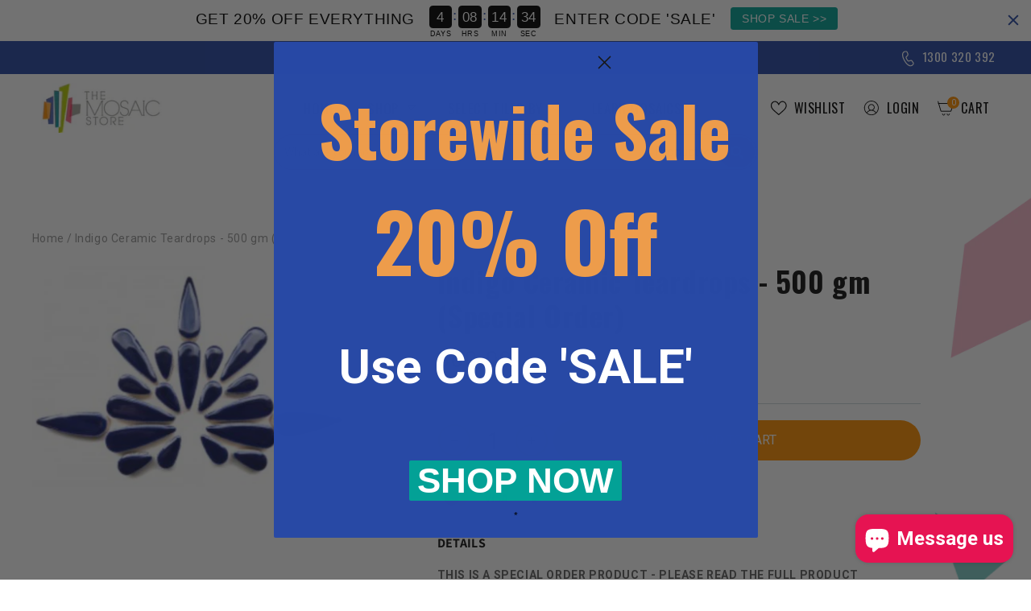

--- FILE ---
content_type: text/html; charset=utf-8
request_url: https://www.themosaicstore.com.au/products/indigo-ceramic-teardrops-500gm-bags-special-order
body_size: 55951
content:















<!doctype html>
<html class="no-js" lang="en">
  <head>
  <meta name="google-site-verification" content="cELNG9suNREY1h5zkzR_0vyPZybTQCOzaB-R4w3yDb0" />
 
    
    <!-- Google Tag Manager -->
<script>(function(w,d,s,l,i){w[l]=w[l]||[];w[l].push({'gtm.start':
new Date().getTime(),event:'gtm.js'});var f=d.getElementsByTagName(s)[0],
j=d.createElement(s),dl=l!='dataLayer'?'&l='+l:'';j.async=true;j.src=
'https://www.googletagmanager.com/gtm.js?id='+i+dl;f.parentNode.insertBefore(j,f);
})(window,document,'script','dataLayer','GTM-5W5FLN2');</script>
<!-- End Google Tag Manager -->
<!-- Google tag (gtag.js) -->
<script async src="https://www.googletagmanager.com/gtag/js?id=G-GKZR2E4T8R"></script>
<script>
  window.dataLayer = window.dataLayer || [];
  function gtag(){dataLayer.push(arguments);}
  gtag('js', new Date());

  gtag('config', 'G-GKZR2E4T8R');
</script>
    <!-- Google tag (gtag.js) -->
<script async src="https://www.googletagmanager.com/gtag/js?id=AW-1035506790"></script>
<script>
  window.dataLayer = window.dataLayer || [];
  function gtag(){dataLayer.push(arguments);}
  gtag('js', new Date());
  gtag('config', 'AW-1035506790');
</script>
    <meta charset="utf-8">
    <meta http-equiv="X-UA-Compatible" content="IE=edge">
    <meta name="viewport" content="width=device-width,initial-scale=1">
    <meta name="theme-color" content="">
    <link rel="canonical" href="https://www.themosaicstore.com.au/products/indigo-ceramic-teardrops-500gm-bags-special-order">
    <link rel="preconnect" href="https://cdn.shopify.com" crossorigin><link rel="icon" type="image/png" href="//www.themosaicstore.com.au/cdn/shop/files/favicon.jpg?crop=center&height=32&v=1670959754&width=32"><link rel="preconnect" href="https://fonts.shopifycdn.com" crossorigin><title>
      Indigo Ceramic Teardrops - 500 gm (Special Order)
 &ndash; The Mosaic Store</title>

    
      <meta name="description" content="THIS IS A SPECIAL ORDER PRODUCT - PLEASE READ THE FULL PRODUCT DESCRIPTION CAREFULLY   The teardrop shape is really versatile yet an extremely difficult shape to make. With this shape you can make flowers, ferns, trees or Art Deco shapes. These beautiful Ceramic Teardrops take the hard work out of creating this shape a">
    

    

<meta property="og:site_name" content="The Mosaic Store">
<meta property="og:url" content="https://www.themosaicstore.com.au/products/indigo-ceramic-teardrops-500gm-bags-special-order">
<meta property="og:title" content="Indigo Ceramic Teardrops - 500 gm (Special Order)">
<meta property="og:type" content="product">
<meta property="og:description" content="THIS IS A SPECIAL ORDER PRODUCT - PLEASE READ THE FULL PRODUCT DESCRIPTION CAREFULLY   The teardrop shape is really versatile yet an extremely difficult shape to make. With this shape you can make flowers, ferns, trees or Art Deco shapes. These beautiful Ceramic Teardrops take the hard work out of creating this shape a"><meta property="og:image" content="http://www.themosaicstore.com.au/cdn/shop/products/Dark_Blue_Ceramic_Teardrops_2048x2048_e6d62bfc-e877-4f3e-b9fe-e333e47780c6.png?v=1643711163">
  <meta property="og:image:secure_url" content="https://www.themosaicstore.com.au/cdn/shop/products/Dark_Blue_Ceramic_Teardrops_2048x2048_e6d62bfc-e877-4f3e-b9fe-e333e47780c6.png?v=1643711163">
  <meta property="og:image:width" content="400">
  <meta property="og:image:height" content="300"><meta property="og:price:amount" content="60.00">
  <meta property="og:price:currency" content="AUD"><meta name="twitter:card" content="summary_large_image">
<meta name="twitter:title" content="Indigo Ceramic Teardrops - 500 gm (Special Order)">
<meta name="twitter:description" content="THIS IS A SPECIAL ORDER PRODUCT - PLEASE READ THE FULL PRODUCT DESCRIPTION CAREFULLY   The teardrop shape is really versatile yet an extremely difficult shape to make. With this shape you can make flowers, ferns, trees or Art Deco shapes. These beautiful Ceramic Teardrops take the hard work out of creating this shape a">


    <script src="//www.themosaicstore.com.au/cdn/shop/t/75/assets/global.js?v=149496944046504657681688530695" defer="defer"></script>
    
  <script>window.performance && window.performance.mark && window.performance.mark('shopify.content_for_header.start');</script><meta name="google-site-verification" content="H5w6BiAUfZjhcu6l-XoBNv2hK18uecPSfcaXw1VzQiI">
<meta name="facebook-domain-verification" content="nrg3zq0kyl21nyyreo424yro6wtrf4">
<meta id="shopify-digital-wallet" name="shopify-digital-wallet" content="/4035425/digital_wallets/dialog">
<meta name="shopify-checkout-api-token" content="fe1357b2e4d69e23375a29aa3d3793a3">
<meta id="in-context-paypal-metadata" data-shop-id="4035425" data-venmo-supported="false" data-environment="production" data-locale="en_US" data-paypal-v4="true" data-currency="AUD">
<link rel="alternate" type="application/json+oembed" href="https://www.themosaicstore.com.au/products/indigo-ceramic-teardrops-500gm-bags-special-order.oembed">
<script async="async" src="/checkouts/internal/preloads.js?locale=en-AU"></script>
<link rel="preconnect" href="https://shop.app" crossorigin="anonymous">
<script async="async" src="https://shop.app/checkouts/internal/preloads.js?locale=en-AU&shop_id=4035425" crossorigin="anonymous"></script>
<script id="apple-pay-shop-capabilities" type="application/json">{"shopId":4035425,"countryCode":"AU","currencyCode":"AUD","merchantCapabilities":["supports3DS"],"merchantId":"gid:\/\/shopify\/Shop\/4035425","merchantName":"The Mosaic Store","requiredBillingContactFields":["postalAddress","email","phone"],"requiredShippingContactFields":["postalAddress","email","phone"],"shippingType":"shipping","supportedNetworks":["visa","masterCard"],"total":{"type":"pending","label":"The Mosaic Store","amount":"1.00"},"shopifyPaymentsEnabled":true,"supportsSubscriptions":true}</script>
<script id="shopify-features" type="application/json">{"accessToken":"fe1357b2e4d69e23375a29aa3d3793a3","betas":["rich-media-storefront-analytics"],"domain":"www.themosaicstore.com.au","predictiveSearch":true,"shopId":4035425,"locale":"en"}</script>
<script>var Shopify = Shopify || {};
Shopify.shop = "the-mosaic-store.myshopify.com";
Shopify.locale = "en";
Shopify.currency = {"active":"AUD","rate":"1.0"};
Shopify.country = "AU";
Shopify.theme = {"name":"Back up Mosaic Store | Testing New Sections","id":123672658025,"schema_name":"Dawn","schema_version":"7.0.1","theme_store_id":null,"role":"main"};
Shopify.theme.handle = "null";
Shopify.theme.style = {"id":null,"handle":null};
Shopify.cdnHost = "www.themosaicstore.com.au/cdn";
Shopify.routes = Shopify.routes || {};
Shopify.routes.root = "/";</script>
<script type="module">!function(o){(o.Shopify=o.Shopify||{}).modules=!0}(window);</script>
<script>!function(o){function n(){var o=[];function n(){o.push(Array.prototype.slice.apply(arguments))}return n.q=o,n}var t=o.Shopify=o.Shopify||{};t.loadFeatures=n(),t.autoloadFeatures=n()}(window);</script>
<script>
  window.ShopifyPay = window.ShopifyPay || {};
  window.ShopifyPay.apiHost = "shop.app\/pay";
  window.ShopifyPay.redirectState = null;
</script>
<script id="shop-js-analytics" type="application/json">{"pageType":"product"}</script>
<script defer="defer" async type="module" src="//www.themosaicstore.com.au/cdn/shopifycloud/shop-js/modules/v2/client.init-shop-cart-sync_C5BV16lS.en.esm.js"></script>
<script defer="defer" async type="module" src="//www.themosaicstore.com.au/cdn/shopifycloud/shop-js/modules/v2/chunk.common_CygWptCX.esm.js"></script>
<script type="module">
  await import("//www.themosaicstore.com.au/cdn/shopifycloud/shop-js/modules/v2/client.init-shop-cart-sync_C5BV16lS.en.esm.js");
await import("//www.themosaicstore.com.au/cdn/shopifycloud/shop-js/modules/v2/chunk.common_CygWptCX.esm.js");

  window.Shopify.SignInWithShop?.initShopCartSync?.({"fedCMEnabled":true,"windoidEnabled":true});

</script>
<script>
  window.Shopify = window.Shopify || {};
  if (!window.Shopify.featureAssets) window.Shopify.featureAssets = {};
  window.Shopify.featureAssets['shop-js'] = {"shop-cart-sync":["modules/v2/client.shop-cart-sync_ZFArdW7E.en.esm.js","modules/v2/chunk.common_CygWptCX.esm.js"],"init-fed-cm":["modules/v2/client.init-fed-cm_CmiC4vf6.en.esm.js","modules/v2/chunk.common_CygWptCX.esm.js"],"shop-button":["modules/v2/client.shop-button_tlx5R9nI.en.esm.js","modules/v2/chunk.common_CygWptCX.esm.js"],"shop-cash-offers":["modules/v2/client.shop-cash-offers_DOA2yAJr.en.esm.js","modules/v2/chunk.common_CygWptCX.esm.js","modules/v2/chunk.modal_D71HUcav.esm.js"],"init-windoid":["modules/v2/client.init-windoid_sURxWdc1.en.esm.js","modules/v2/chunk.common_CygWptCX.esm.js"],"shop-toast-manager":["modules/v2/client.shop-toast-manager_ClPi3nE9.en.esm.js","modules/v2/chunk.common_CygWptCX.esm.js"],"init-shop-email-lookup-coordinator":["modules/v2/client.init-shop-email-lookup-coordinator_B8hsDcYM.en.esm.js","modules/v2/chunk.common_CygWptCX.esm.js"],"init-shop-cart-sync":["modules/v2/client.init-shop-cart-sync_C5BV16lS.en.esm.js","modules/v2/chunk.common_CygWptCX.esm.js"],"avatar":["modules/v2/client.avatar_BTnouDA3.en.esm.js"],"pay-button":["modules/v2/client.pay-button_FdsNuTd3.en.esm.js","modules/v2/chunk.common_CygWptCX.esm.js"],"init-customer-accounts":["modules/v2/client.init-customer-accounts_DxDtT_ad.en.esm.js","modules/v2/client.shop-login-button_C5VAVYt1.en.esm.js","modules/v2/chunk.common_CygWptCX.esm.js","modules/v2/chunk.modal_D71HUcav.esm.js"],"init-shop-for-new-customer-accounts":["modules/v2/client.init-shop-for-new-customer-accounts_ChsxoAhi.en.esm.js","modules/v2/client.shop-login-button_C5VAVYt1.en.esm.js","modules/v2/chunk.common_CygWptCX.esm.js","modules/v2/chunk.modal_D71HUcav.esm.js"],"shop-login-button":["modules/v2/client.shop-login-button_C5VAVYt1.en.esm.js","modules/v2/chunk.common_CygWptCX.esm.js","modules/v2/chunk.modal_D71HUcav.esm.js"],"init-customer-accounts-sign-up":["modules/v2/client.init-customer-accounts-sign-up_CPSyQ0Tj.en.esm.js","modules/v2/client.shop-login-button_C5VAVYt1.en.esm.js","modules/v2/chunk.common_CygWptCX.esm.js","modules/v2/chunk.modal_D71HUcav.esm.js"],"shop-follow-button":["modules/v2/client.shop-follow-button_Cva4Ekp9.en.esm.js","modules/v2/chunk.common_CygWptCX.esm.js","modules/v2/chunk.modal_D71HUcav.esm.js"],"checkout-modal":["modules/v2/client.checkout-modal_BPM8l0SH.en.esm.js","modules/v2/chunk.common_CygWptCX.esm.js","modules/v2/chunk.modal_D71HUcav.esm.js"],"lead-capture":["modules/v2/client.lead-capture_Bi8yE_yS.en.esm.js","modules/v2/chunk.common_CygWptCX.esm.js","modules/v2/chunk.modal_D71HUcav.esm.js"],"shop-login":["modules/v2/client.shop-login_D6lNrXab.en.esm.js","modules/v2/chunk.common_CygWptCX.esm.js","modules/v2/chunk.modal_D71HUcav.esm.js"],"payment-terms":["modules/v2/client.payment-terms_CZxnsJam.en.esm.js","modules/v2/chunk.common_CygWptCX.esm.js","modules/v2/chunk.modal_D71HUcav.esm.js"]};
</script>
<script>(function() {
  var isLoaded = false;
  function asyncLoad() {
    if (isLoaded) return;
    isLoaded = true;
    var urls = ["https:\/\/favorites-wishlist-cdn.shopstorm.com\/assets\/wishl-3d458c5d75440b09470bef2859ae23ae9732527ce0cc4742986a0332faecee6d.js?shop=the-mosaic-store.myshopify.com","https:\/\/loox.io\/widget\/EyZ0_VPYcB\/loox.1659656541964.js?shop=the-mosaic-store.myshopify.com","\/\/cool-image-magnifier.product-image-zoom.com\/js\/core\/main.min.js?timestamp=1694587266\u0026shop=the-mosaic-store.myshopify.com","https:\/\/cdn.hextom.com\/js\/eventpromotionbar.js?shop=the-mosaic-store.myshopify.com","https:\/\/cdn.hextom.com\/js\/quickannouncementbar.js?shop=the-mosaic-store.myshopify.com","https:\/\/na.shgcdn3.com\/pixel-collector.js?shop=the-mosaic-store.myshopify.com"];
    for (var i = 0; i < urls.length; i++) {
      var s = document.createElement('script');
      s.type = 'text/javascript';
      s.async = true;
      s.src = urls[i];
      var x = document.getElementsByTagName('script')[0];
      x.parentNode.insertBefore(s, x);
    }
  };
  if(window.attachEvent) {
    window.attachEvent('onload', asyncLoad);
  } else {
    window.addEventListener('load', asyncLoad, false);
  }
})();</script>
<script id="__st">var __st={"a":4035425,"offset":39600,"reqid":"f976dfb4-3fc4-4645-977d-4daaa9dc6194-1768743917","pageurl":"www.themosaicstore.com.au\/products\/indigo-ceramic-teardrops-500gm-bags-special-order","u":"77bb3df867a4","p":"product","rtyp":"product","rid":6766538227817};</script>
<script>window.ShopifyPaypalV4VisibilityTracking = true;</script>
<script id="captcha-bootstrap">!function(){'use strict';const t='contact',e='account',n='new_comment',o=[[t,t],['blogs',n],['comments',n],[t,'customer']],c=[[e,'customer_login'],[e,'guest_login'],[e,'recover_customer_password'],[e,'create_customer']],r=t=>t.map((([t,e])=>`form[action*='/${t}']:not([data-nocaptcha='true']) input[name='form_type'][value='${e}']`)).join(','),a=t=>()=>t?[...document.querySelectorAll(t)].map((t=>t.form)):[];function s(){const t=[...o],e=r(t);return a(e)}const i='password',u='form_key',d=['recaptcha-v3-token','g-recaptcha-response','h-captcha-response',i],f=()=>{try{return window.sessionStorage}catch{return}},m='__shopify_v',_=t=>t.elements[u];function p(t,e,n=!1){try{const o=window.sessionStorage,c=JSON.parse(o.getItem(e)),{data:r}=function(t){const{data:e,action:n}=t;return t[m]||n?{data:e,action:n}:{data:t,action:n}}(c);for(const[e,n]of Object.entries(r))t.elements[e]&&(t.elements[e].value=n);n&&o.removeItem(e)}catch(o){console.error('form repopulation failed',{error:o})}}const l='form_type',E='cptcha';function T(t){t.dataset[E]=!0}const w=window,h=w.document,L='Shopify',v='ce_forms',y='captcha';let A=!1;((t,e)=>{const n=(g='f06e6c50-85a8-45c8-87d0-21a2b65856fe',I='https://cdn.shopify.com/shopifycloud/storefront-forms-hcaptcha/ce_storefront_forms_captcha_hcaptcha.v1.5.2.iife.js',D={infoText:'Protected by hCaptcha',privacyText:'Privacy',termsText:'Terms'},(t,e,n)=>{const o=w[L][v],c=o.bindForm;if(c)return c(t,g,e,D).then(n);var r;o.q.push([[t,g,e,D],n]),r=I,A||(h.body.append(Object.assign(h.createElement('script'),{id:'captcha-provider',async:!0,src:r})),A=!0)});var g,I,D;w[L]=w[L]||{},w[L][v]=w[L][v]||{},w[L][v].q=[],w[L][y]=w[L][y]||{},w[L][y].protect=function(t,e){n(t,void 0,e),T(t)},Object.freeze(w[L][y]),function(t,e,n,w,h,L){const[v,y,A,g]=function(t,e,n){const i=e?o:[],u=t?c:[],d=[...i,...u],f=r(d),m=r(i),_=r(d.filter((([t,e])=>n.includes(e))));return[a(f),a(m),a(_),s()]}(w,h,L),I=t=>{const e=t.target;return e instanceof HTMLFormElement?e:e&&e.form},D=t=>v().includes(t);t.addEventListener('submit',(t=>{const e=I(t);if(!e)return;const n=D(e)&&!e.dataset.hcaptchaBound&&!e.dataset.recaptchaBound,o=_(e),c=g().includes(e)&&(!o||!o.value);(n||c)&&t.preventDefault(),c&&!n&&(function(t){try{if(!f())return;!function(t){const e=f();if(!e)return;const n=_(t);if(!n)return;const o=n.value;o&&e.removeItem(o)}(t);const e=Array.from(Array(32),(()=>Math.random().toString(36)[2])).join('');!function(t,e){_(t)||t.append(Object.assign(document.createElement('input'),{type:'hidden',name:u})),t.elements[u].value=e}(t,e),function(t,e){const n=f();if(!n)return;const o=[...t.querySelectorAll(`input[type='${i}']`)].map((({name:t})=>t)),c=[...d,...o],r={};for(const[a,s]of new FormData(t).entries())c.includes(a)||(r[a]=s);n.setItem(e,JSON.stringify({[m]:1,action:t.action,data:r}))}(t,e)}catch(e){console.error('failed to persist form',e)}}(e),e.submit())}));const S=(t,e)=>{t&&!t.dataset[E]&&(n(t,e.some((e=>e===t))),T(t))};for(const o of['focusin','change'])t.addEventListener(o,(t=>{const e=I(t);D(e)&&S(e,y())}));const B=e.get('form_key'),M=e.get(l),P=B&&M;t.addEventListener('DOMContentLoaded',(()=>{const t=y();if(P)for(const e of t)e.elements[l].value===M&&p(e,B);[...new Set([...A(),...v().filter((t=>'true'===t.dataset.shopifyCaptcha))])].forEach((e=>S(e,t)))}))}(h,new URLSearchParams(w.location.search),n,t,e,['guest_login'])})(!0,!0)}();</script>
<script integrity="sha256-4kQ18oKyAcykRKYeNunJcIwy7WH5gtpwJnB7kiuLZ1E=" data-source-attribution="shopify.loadfeatures" defer="defer" src="//www.themosaicstore.com.au/cdn/shopifycloud/storefront/assets/storefront/load_feature-a0a9edcb.js" crossorigin="anonymous"></script>
<script crossorigin="anonymous" defer="defer" src="//www.themosaicstore.com.au/cdn/shopifycloud/storefront/assets/shopify_pay/storefront-65b4c6d7.js?v=20250812"></script>
<script data-source-attribution="shopify.dynamic_checkout.dynamic.init">var Shopify=Shopify||{};Shopify.PaymentButton=Shopify.PaymentButton||{isStorefrontPortableWallets:!0,init:function(){window.Shopify.PaymentButton.init=function(){};var t=document.createElement("script");t.src="https://www.themosaicstore.com.au/cdn/shopifycloud/portable-wallets/latest/portable-wallets.en.js",t.type="module",document.head.appendChild(t)}};
</script>
<script data-source-attribution="shopify.dynamic_checkout.buyer_consent">
  function portableWalletsHideBuyerConsent(e){var t=document.getElementById("shopify-buyer-consent"),n=document.getElementById("shopify-subscription-policy-button");t&&n&&(t.classList.add("hidden"),t.setAttribute("aria-hidden","true"),n.removeEventListener("click",e))}function portableWalletsShowBuyerConsent(e){var t=document.getElementById("shopify-buyer-consent"),n=document.getElementById("shopify-subscription-policy-button");t&&n&&(t.classList.remove("hidden"),t.removeAttribute("aria-hidden"),n.addEventListener("click",e))}window.Shopify?.PaymentButton&&(window.Shopify.PaymentButton.hideBuyerConsent=portableWalletsHideBuyerConsent,window.Shopify.PaymentButton.showBuyerConsent=portableWalletsShowBuyerConsent);
</script>
<script data-source-attribution="shopify.dynamic_checkout.cart.bootstrap">document.addEventListener("DOMContentLoaded",(function(){function t(){return document.querySelector("shopify-accelerated-checkout-cart, shopify-accelerated-checkout")}if(t())Shopify.PaymentButton.init();else{new MutationObserver((function(e,n){t()&&(Shopify.PaymentButton.init(),n.disconnect())})).observe(document.body,{childList:!0,subtree:!0})}}));
</script>
<script id='scb4127' type='text/javascript' async='' src='https://www.themosaicstore.com.au/cdn/shopifycloud/privacy-banner/storefront-banner.js'></script><link id="shopify-accelerated-checkout-styles" rel="stylesheet" media="screen" href="https://www.themosaicstore.com.au/cdn/shopifycloud/portable-wallets/latest/accelerated-checkout-backwards-compat.css" crossorigin="anonymous">
<style id="shopify-accelerated-checkout-cart">
        #shopify-buyer-consent {
  margin-top: 1em;
  display: inline-block;
  width: 100%;
}

#shopify-buyer-consent.hidden {
  display: none;
}

#shopify-subscription-policy-button {
  background: none;
  border: none;
  padding: 0;
  text-decoration: underline;
  font-size: inherit;
  cursor: pointer;
}

#shopify-subscription-policy-button::before {
  box-shadow: none;
}

      </style>

<script>window.performance && window.performance.mark && window.performance.mark('shopify.content_for_header.end');</script>
  





  <script type="text/javascript">
    
      window.__shgMoneyFormat = window.__shgMoneyFormat || {"AED":{"currency":"AED","currency_symbol":"د.إ","currency_symbol_location":"left","decimal_places":2,"decimal_separator":".","thousands_separator":","},"AFN":{"currency":"AFN","currency_symbol":"؋","currency_symbol_location":"left","decimal_places":2,"decimal_separator":".","thousands_separator":","},"ALL":{"currency":"ALL","currency_symbol":"L","currency_symbol_location":"left","decimal_places":2,"decimal_separator":".","thousands_separator":","},"AMD":{"currency":"AMD","currency_symbol":"դր.","currency_symbol_location":"left","decimal_places":2,"decimal_separator":".","thousands_separator":","},"ANG":{"currency":"ANG","currency_symbol":"ƒ","currency_symbol_location":"left","decimal_places":2,"decimal_separator":".","thousands_separator":","},"AUD":{"currency":"AUD","currency_symbol":"$","currency_symbol_location":"left","decimal_places":2,"decimal_separator":".","thousands_separator":","},"AWG":{"currency":"AWG","currency_symbol":"ƒ","currency_symbol_location":"left","decimal_places":2,"decimal_separator":".","thousands_separator":","},"AZN":{"currency":"AZN","currency_symbol":"₼","currency_symbol_location":"left","decimal_places":2,"decimal_separator":".","thousands_separator":","},"BAM":{"currency":"BAM","currency_symbol":"КМ","currency_symbol_location":"left","decimal_places":2,"decimal_separator":".","thousands_separator":","},"BBD":{"currency":"BBD","currency_symbol":"$","currency_symbol_location":"left","decimal_places":2,"decimal_separator":".","thousands_separator":","},"BDT":{"currency":"BDT","currency_symbol":"৳","currency_symbol_location":"left","decimal_places":2,"decimal_separator":".","thousands_separator":","},"BIF":{"currency":"BIF","currency_symbol":"Fr","currency_symbol_location":"left","decimal_places":2,"decimal_separator":".","thousands_separator":","},"BND":{"currency":"BND","currency_symbol":"$","currency_symbol_location":"left","decimal_places":2,"decimal_separator":".","thousands_separator":","},"BOB":{"currency":"BOB","currency_symbol":"Bs.","currency_symbol_location":"left","decimal_places":2,"decimal_separator":".","thousands_separator":","},"BSD":{"currency":"BSD","currency_symbol":"$","currency_symbol_location":"left","decimal_places":2,"decimal_separator":".","thousands_separator":","},"BWP":{"currency":"BWP","currency_symbol":"P","currency_symbol_location":"left","decimal_places":2,"decimal_separator":".","thousands_separator":","},"BZD":{"currency":"BZD","currency_symbol":"$","currency_symbol_location":"left","decimal_places":2,"decimal_separator":".","thousands_separator":","},"CAD":{"currency":"CAD","currency_symbol":"$","currency_symbol_location":"left","decimal_places":2,"decimal_separator":".","thousands_separator":","},"CDF":{"currency":"CDF","currency_symbol":"Fr","currency_symbol_location":"left","decimal_places":2,"decimal_separator":".","thousands_separator":","},"CHF":{"currency":"CHF","currency_symbol":"CHF","currency_symbol_location":"left","decimal_places":2,"decimal_separator":".","thousands_separator":","},"CNY":{"currency":"CNY","currency_symbol":"¥","currency_symbol_location":"left","decimal_places":2,"decimal_separator":".","thousands_separator":","},"CRC":{"currency":"CRC","currency_symbol":"₡","currency_symbol_location":"left","decimal_places":2,"decimal_separator":".","thousands_separator":","},"CVE":{"currency":"CVE","currency_symbol":"$","currency_symbol_location":"left","decimal_places":2,"decimal_separator":".","thousands_separator":","},"CZK":{"currency":"CZK","currency_symbol":"Kč","currency_symbol_location":"left","decimal_places":2,"decimal_separator":".","thousands_separator":","},"DJF":{"currency":"DJF","currency_symbol":"Fdj","currency_symbol_location":"left","decimal_places":2,"decimal_separator":".","thousands_separator":","},"DKK":{"currency":"DKK","currency_symbol":"kr.","currency_symbol_location":"left","decimal_places":2,"decimal_separator":".","thousands_separator":","},"DOP":{"currency":"DOP","currency_symbol":"$","currency_symbol_location":"left","decimal_places":2,"decimal_separator":".","thousands_separator":","},"DZD":{"currency":"DZD","currency_symbol":"د.ج","currency_symbol_location":"left","decimal_places":2,"decimal_separator":".","thousands_separator":","},"EGP":{"currency":"EGP","currency_symbol":"ج.م","currency_symbol_location":"left","decimal_places":2,"decimal_separator":".","thousands_separator":","},"ETB":{"currency":"ETB","currency_symbol":"Br","currency_symbol_location":"left","decimal_places":2,"decimal_separator":".","thousands_separator":","},"EUR":{"currency":"EUR","currency_symbol":"€","currency_symbol_location":"left","decimal_places":2,"decimal_separator":".","thousands_separator":","},"FJD":{"currency":"FJD","currency_symbol":"$","currency_symbol_location":"left","decimal_places":2,"decimal_separator":".","thousands_separator":","},"FKP":{"currency":"FKP","currency_symbol":"£","currency_symbol_location":"left","decimal_places":2,"decimal_separator":".","thousands_separator":","},"GBP":{"currency":"GBP","currency_symbol":"£","currency_symbol_location":"left","decimal_places":2,"decimal_separator":".","thousands_separator":","},"GMD":{"currency":"GMD","currency_symbol":"D","currency_symbol_location":"left","decimal_places":2,"decimal_separator":".","thousands_separator":","},"GNF":{"currency":"GNF","currency_symbol":"Fr","currency_symbol_location":"left","decimal_places":2,"decimal_separator":".","thousands_separator":","},"GTQ":{"currency":"GTQ","currency_symbol":"Q","currency_symbol_location":"left","decimal_places":2,"decimal_separator":".","thousands_separator":","},"GYD":{"currency":"GYD","currency_symbol":"$","currency_symbol_location":"left","decimal_places":2,"decimal_separator":".","thousands_separator":","},"HKD":{"currency":"HKD","currency_symbol":"$","currency_symbol_location":"left","decimal_places":2,"decimal_separator":".","thousands_separator":","},"HNL":{"currency":"HNL","currency_symbol":"L","currency_symbol_location":"left","decimal_places":2,"decimal_separator":".","thousands_separator":","},"HUF":{"currency":"HUF","currency_symbol":"Ft","currency_symbol_location":"left","decimal_places":2,"decimal_separator":".","thousands_separator":","},"IDR":{"currency":"IDR","currency_symbol":"Rp","currency_symbol_location":"left","decimal_places":2,"decimal_separator":".","thousands_separator":","},"ILS":{"currency":"ILS","currency_symbol":"₪","currency_symbol_location":"left","decimal_places":2,"decimal_separator":".","thousands_separator":","},"INR":{"currency":"INR","currency_symbol":"₹","currency_symbol_location":"left","decimal_places":2,"decimal_separator":".","thousands_separator":","},"ISK":{"currency":"ISK","currency_symbol":"kr.","currency_symbol_location":"left","decimal_places":2,"decimal_separator":".","thousands_separator":","},"JMD":{"currency":"JMD","currency_symbol":"$","currency_symbol_location":"left","decimal_places":2,"decimal_separator":".","thousands_separator":","},"JPY":{"currency":"JPY","currency_symbol":"¥","currency_symbol_location":"left","decimal_places":2,"decimal_separator":".","thousands_separator":","},"KES":{"currency":"KES","currency_symbol":"KSh","currency_symbol_location":"left","decimal_places":2,"decimal_separator":".","thousands_separator":","},"KGS":{"currency":"KGS","currency_symbol":"som","currency_symbol_location":"left","decimal_places":2,"decimal_separator":".","thousands_separator":","},"KHR":{"currency":"KHR","currency_symbol":"៛","currency_symbol_location":"left","decimal_places":2,"decimal_separator":".","thousands_separator":","},"KMF":{"currency":"KMF","currency_symbol":"Fr","currency_symbol_location":"left","decimal_places":2,"decimal_separator":".","thousands_separator":","},"KRW":{"currency":"KRW","currency_symbol":"₩","currency_symbol_location":"left","decimal_places":2,"decimal_separator":".","thousands_separator":","},"KYD":{"currency":"KYD","currency_symbol":"$","currency_symbol_location":"left","decimal_places":2,"decimal_separator":".","thousands_separator":","},"KZT":{"currency":"KZT","currency_symbol":"₸","currency_symbol_location":"left","decimal_places":2,"decimal_separator":".","thousands_separator":","},"LAK":{"currency":"LAK","currency_symbol":"₭","currency_symbol_location":"left","decimal_places":2,"decimal_separator":".","thousands_separator":","},"LBP":{"currency":"LBP","currency_symbol":"ل.ل","currency_symbol_location":"left","decimal_places":2,"decimal_separator":".","thousands_separator":","},"LKR":{"currency":"LKR","currency_symbol":"₨","currency_symbol_location":"left","decimal_places":2,"decimal_separator":".","thousands_separator":","},"MAD":{"currency":"MAD","currency_symbol":"د.م.","currency_symbol_location":"left","decimal_places":2,"decimal_separator":".","thousands_separator":","},"MDL":{"currency":"MDL","currency_symbol":"L","currency_symbol_location":"left","decimal_places":2,"decimal_separator":".","thousands_separator":","},"MKD":{"currency":"MKD","currency_symbol":"ден","currency_symbol_location":"left","decimal_places":2,"decimal_separator":".","thousands_separator":","},"MMK":{"currency":"MMK","currency_symbol":"K","currency_symbol_location":"left","decimal_places":2,"decimal_separator":".","thousands_separator":","},"MNT":{"currency":"MNT","currency_symbol":"₮","currency_symbol_location":"left","decimal_places":2,"decimal_separator":".","thousands_separator":","},"MOP":{"currency":"MOP","currency_symbol":"P","currency_symbol_location":"left","decimal_places":2,"decimal_separator":".","thousands_separator":","},"MUR":{"currency":"MUR","currency_symbol":"₨","currency_symbol_location":"left","decimal_places":2,"decimal_separator":".","thousands_separator":","},"MVR":{"currency":"MVR","currency_symbol":"MVR","currency_symbol_location":"left","decimal_places":2,"decimal_separator":".","thousands_separator":","},"MWK":{"currency":"MWK","currency_symbol":"MK","currency_symbol_location":"left","decimal_places":2,"decimal_separator":".","thousands_separator":","},"MYR":{"currency":"MYR","currency_symbol":"RM","currency_symbol_location":"left","decimal_places":2,"decimal_separator":".","thousands_separator":","},"NGN":{"currency":"NGN","currency_symbol":"₦","currency_symbol_location":"left","decimal_places":2,"decimal_separator":".","thousands_separator":","},"NIO":{"currency":"NIO","currency_symbol":"C$","currency_symbol_location":"left","decimal_places":2,"decimal_separator":".","thousands_separator":","},"NPR":{"currency":"NPR","currency_symbol":"Rs.","currency_symbol_location":"left","decimal_places":2,"decimal_separator":".","thousands_separator":","},"NZD":{"currency":"NZD","currency_symbol":"$","currency_symbol_location":"left","decimal_places":2,"decimal_separator":".","thousands_separator":","},"PEN":{"currency":"PEN","currency_symbol":"S/","currency_symbol_location":"left","decimal_places":2,"decimal_separator":".","thousands_separator":","},"PGK":{"currency":"PGK","currency_symbol":"K","currency_symbol_location":"left","decimal_places":2,"decimal_separator":".","thousands_separator":","},"PHP":{"currency":"PHP","currency_symbol":"₱","currency_symbol_location":"left","decimal_places":2,"decimal_separator":".","thousands_separator":","},"PKR":{"currency":"PKR","currency_symbol":"₨","currency_symbol_location":"left","decimal_places":2,"decimal_separator":".","thousands_separator":","},"PLN":{"currency":"PLN","currency_symbol":"zł","currency_symbol_location":"left","decimal_places":2,"decimal_separator":".","thousands_separator":","},"PYG":{"currency":"PYG","currency_symbol":"₲","currency_symbol_location":"left","decimal_places":2,"decimal_separator":".","thousands_separator":","},"QAR":{"currency":"QAR","currency_symbol":"ر.ق","currency_symbol_location":"left","decimal_places":2,"decimal_separator":".","thousands_separator":","},"RON":{"currency":"RON","currency_symbol":"Lei","currency_symbol_location":"left","decimal_places":2,"decimal_separator":".","thousands_separator":","},"RSD":{"currency":"RSD","currency_symbol":"РСД","currency_symbol_location":"left","decimal_places":2,"decimal_separator":".","thousands_separator":","},"RWF":{"currency":"RWF","currency_symbol":"FRw","currency_symbol_location":"left","decimal_places":2,"decimal_separator":".","thousands_separator":","},"SAR":{"currency":"SAR","currency_symbol":"ر.س","currency_symbol_location":"left","decimal_places":2,"decimal_separator":".","thousands_separator":","},"SBD":{"currency":"SBD","currency_symbol":"$","currency_symbol_location":"left","decimal_places":2,"decimal_separator":".","thousands_separator":","},"SEK":{"currency":"SEK","currency_symbol":"kr","currency_symbol_location":"left","decimal_places":2,"decimal_separator":".","thousands_separator":","},"SGD":{"currency":"SGD","currency_symbol":"$","currency_symbol_location":"left","decimal_places":2,"decimal_separator":".","thousands_separator":","},"SHP":{"currency":"SHP","currency_symbol":"£","currency_symbol_location":"left","decimal_places":2,"decimal_separator":".","thousands_separator":","},"SLL":{"currency":"SLL","currency_symbol":"Le","currency_symbol_location":"left","decimal_places":2,"decimal_separator":".","thousands_separator":","},"STD":{"currency":"STD","currency_symbol":"Db","currency_symbol_location":"left","decimal_places":2,"decimal_separator":".","thousands_separator":","},"THB":{"currency":"THB","currency_symbol":"฿","currency_symbol_location":"left","decimal_places":2,"decimal_separator":".","thousands_separator":","},"TJS":{"currency":"TJS","currency_symbol":"ЅМ","currency_symbol_location":"left","decimal_places":2,"decimal_separator":".","thousands_separator":","},"TOP":{"currency":"TOP","currency_symbol":"T$","currency_symbol_location":"left","decimal_places":2,"decimal_separator":".","thousands_separator":","},"TTD":{"currency":"TTD","currency_symbol":"$","currency_symbol_location":"left","decimal_places":2,"decimal_separator":".","thousands_separator":","},"TWD":{"currency":"TWD","currency_symbol":"$","currency_symbol_location":"left","decimal_places":2,"decimal_separator":".","thousands_separator":","},"TZS":{"currency":"TZS","currency_symbol":"Sh","currency_symbol_location":"left","decimal_places":2,"decimal_separator":".","thousands_separator":","},"UAH":{"currency":"UAH","currency_symbol":"₴","currency_symbol_location":"left","decimal_places":2,"decimal_separator":".","thousands_separator":","},"UGX":{"currency":"UGX","currency_symbol":"USh","currency_symbol_location":"left","decimal_places":2,"decimal_separator":".","thousands_separator":","},"USD":{"currency":"USD","currency_symbol":"$","currency_symbol_location":"left","decimal_places":2,"decimal_separator":".","thousands_separator":","},"UYU":{"currency":"UYU","currency_symbol":"$U","currency_symbol_location":"left","decimal_places":2,"decimal_separator":".","thousands_separator":","},"UZS":{"currency":"UZS","currency_symbol":"so'm","currency_symbol_location":"left","decimal_places":2,"decimal_separator":".","thousands_separator":","},"VND":{"currency":"VND","currency_symbol":"₫","currency_symbol_location":"left","decimal_places":2,"decimal_separator":".","thousands_separator":","},"VUV":{"currency":"VUV","currency_symbol":"Vt","currency_symbol_location":"left","decimal_places":2,"decimal_separator":".","thousands_separator":","},"WST":{"currency":"WST","currency_symbol":"T","currency_symbol_location":"left","decimal_places":2,"decimal_separator":".","thousands_separator":","},"XAF":{"currency":"XAF","currency_symbol":"CFA","currency_symbol_location":"left","decimal_places":2,"decimal_separator":".","thousands_separator":","},"XCD":{"currency":"XCD","currency_symbol":"$","currency_symbol_location":"left","decimal_places":2,"decimal_separator":".","thousands_separator":","},"XOF":{"currency":"XOF","currency_symbol":"Fr","currency_symbol_location":"left","decimal_places":2,"decimal_separator":".","thousands_separator":","},"XPF":{"currency":"XPF","currency_symbol":"Fr","currency_symbol_location":"left","decimal_places":2,"decimal_separator":".","thousands_separator":","},"YER":{"currency":"YER","currency_symbol":"﷼","currency_symbol_location":"left","decimal_places":2,"decimal_separator":".","thousands_separator":","}};
    
    window.__shgCurrentCurrencyCode = window.__shgCurrentCurrencyCode || {
      currency: "AUD",
      currency_symbol: "$",
      decimal_separator: ".",
      thousands_separator: ",",
      decimal_places: 2,
      currency_symbol_location: "left"
    };
  </script>





    <style data-shopify>
      @font-face {
  font-family: Assistant;
  font-weight: 400;
  font-style: normal;
  font-display: swap;
  src: url("//www.themosaicstore.com.au/cdn/fonts/assistant/assistant_n4.9120912a469cad1cc292572851508ca49d12e768.woff2") format("woff2"),
       url("//www.themosaicstore.com.au/cdn/fonts/assistant/assistant_n4.6e9875ce64e0fefcd3f4446b7ec9036b3ddd2985.woff") format("woff");
}

      @font-face {
  font-family: Assistant;
  font-weight: 700;
  font-style: normal;
  font-display: swap;
  src: url("//www.themosaicstore.com.au/cdn/fonts/assistant/assistant_n7.bf44452348ec8b8efa3aa3068825305886b1c83c.woff2") format("woff2"),
       url("//www.themosaicstore.com.au/cdn/fonts/assistant/assistant_n7.0c887fee83f6b3bda822f1150b912c72da0f7b64.woff") format("woff");
}

      
      
      @font-face {
  font-family: Assistant;
  font-weight: 400;
  font-style: normal;
  font-display: swap;
  src: url("//www.themosaicstore.com.au/cdn/fonts/assistant/assistant_n4.9120912a469cad1cc292572851508ca49d12e768.woff2") format("woff2"),
       url("//www.themosaicstore.com.au/cdn/fonts/assistant/assistant_n4.6e9875ce64e0fefcd3f4446b7ec9036b3ddd2985.woff") format("woff");
}


      :root {
        --font-body-family: Assistant, sans-serif;
        --font-body-style: normal;
        --font-body-weight: 400;
        --font-body-weight-bold: 700;

        --font-heading-family: Assistant, sans-serif;
        --font-heading-style: normal;
        --font-heading-weight: 400;

        --font-body-scale: 1.0;
        --font-heading-scale: 1.0;

        --color-base-text: 18, 18, 18;
        --color-shadow: 18, 18, 18;
        --color-base-background-1: 255, 255, 255;
        --color-base-background-2: 243, 243, 243;
        --color-base-solid-button-labels: 255, 255, 255;
        --color-base-outline-button-labels: 18, 18, 18;
        --color-base-accent-1: 18, 18, 18;
        --color-base-accent-2: 51, 79, 180;
        --payment-terms-background-color: #ffffff;

        --gradient-base-background-1: #ffffff;
        --gradient-base-background-2: #f3f3f3;
        --gradient-base-accent-1: #121212;
        --gradient-base-accent-2: #334fb4;

        --media-padding: px;
        --media-border-opacity: 0.05;
        --media-border-width: 1px;
        --media-radius: 0px;
        --media-shadow-opacity: 0.0;
        --media-shadow-horizontal-offset: 0px;
        --media-shadow-vertical-offset: 4px;
        --media-shadow-blur-radius: 5px;
        --media-shadow-visible: 0;

        --page-width: 120rem;
        --page-width-margin: 0rem;

        --product-card-image-padding: 0.0rem;
        --product-card-corner-radius: 0.0rem;
        --product-card-text-alignment: left;
        --product-card-border-width: 0.0rem;
        --product-card-border-opacity: 0.1;
        --product-card-shadow-opacity: 0.0;
        --product-card-shadow-visible: 0;
        --product-card-shadow-horizontal-offset: 0.0rem;
        --product-card-shadow-vertical-offset: 0.4rem;
        --product-card-shadow-blur-radius: 0.5rem;

        --collection-card-image-padding: 0.0rem;
        --collection-card-corner-radius: 0.0rem;
        --collection-card-text-alignment: left;
        --collection-card-border-width: 0.0rem;
        --collection-card-border-opacity: 0.1;
        --collection-card-shadow-opacity: 0.0;
        --collection-card-shadow-visible: 0;
        --collection-card-shadow-horizontal-offset: 0.0rem;
        --collection-card-shadow-vertical-offset: 0.4rem;
        --collection-card-shadow-blur-radius: 0.5rem;

        --blog-card-image-padding: 0.0rem;
        --blog-card-corner-radius: 0.0rem;
        --blog-card-text-alignment: left;
        --blog-card-border-width: 0.0rem;
        --blog-card-border-opacity: 0.1;
        --blog-card-shadow-opacity: 0.0;
        --blog-card-shadow-visible: 0;
        --blog-card-shadow-horizontal-offset: 0.0rem;
        --blog-card-shadow-vertical-offset: 0.4rem;
        --blog-card-shadow-blur-radius: 0.5rem;

        --badge-corner-radius: 4.0rem;

        --popup-border-width: 1px;
        --popup-border-opacity: 0.1;
        --popup-corner-radius: 0px;
        --popup-shadow-opacity: 0.0;
        --popup-shadow-horizontal-offset: 0px;
        --popup-shadow-vertical-offset: 4px;
        --popup-shadow-blur-radius: 5px;

        --drawer-border-width: 1px;
        --drawer-border-opacity: 0.1;
        --drawer-shadow-opacity: 0.0;
        --drawer-shadow-horizontal-offset: 0px;
        --drawer-shadow-vertical-offset: 4px;
        --drawer-shadow-blur-radius: 5px;

        --spacing-sections-desktop: 0px;
        --spacing-sections-mobile: 0px;

        --grid-desktop-vertical-spacing: 8px;
        --grid-desktop-horizontal-spacing: 8px;
        --grid-mobile-vertical-spacing: 4px;
        --grid-mobile-horizontal-spacing: 4px;

        --text-boxes-border-opacity: 0.1;
        --text-boxes-border-width: 0px;
        --text-boxes-radius: 0px;
        --text-boxes-shadow-opacity: 0.0;
        --text-boxes-shadow-visible: 0;
        --text-boxes-shadow-horizontal-offset: 0px;
        --text-boxes-shadow-vertical-offset: 4px;
        --text-boxes-shadow-blur-radius: 5px;

        --buttons-radius: 0px;
        --buttons-radius-outset: 0px;
        --buttons-border-width: 1px;
        --buttons-border-opacity: 1.0;
        --buttons-shadow-opacity: 0.0;
        --buttons-shadow-visible: 0;
        --buttons-shadow-horizontal-offset: 0px;
        --buttons-shadow-vertical-offset: 4px;
        --buttons-shadow-blur-radius: 5px;
        --buttons-border-offset: 0px;

        --inputs-radius: 0px;
        --inputs-border-width: 1px;
        --inputs-border-opacity: 0.55;
        --inputs-shadow-opacity: 0.0;
        --inputs-shadow-horizontal-offset: 0px;
        --inputs-margin-offset: 0px;
        --inputs-shadow-vertical-offset: 4px;
        --inputs-shadow-blur-radius: 5px;
        --inputs-radius-outset: 0px;

        --variant-pills-radius: 40px;
        --variant-pills-border-width: 1px;
        --variant-pills-border-opacity: 0.55;
        --variant-pills-shadow-opacity: 0.0;
        --variant-pills-shadow-horizontal-offset: 0px;
        --variant-pills-shadow-vertical-offset: 4px;
        --variant-pills-shadow-blur-radius: 5px;
      }

      *,
      *::before,
      *::after {
        box-sizing: inherit;
      }

      html {
        box-sizing: border-box;
        font-size: calc(var(--font-body-scale) * 62.5%);
        height: 100%;
      }

      body {
        display: grid;
        grid-template-rows: auto auto 1fr auto;
        grid-template-columns: 100%;
        min-height: 100%;
        margin: 0;
        font-size: 1.5rem;
        letter-spacing: 0.06rem;
        line-height: calc(1 + 0.8 / var(--font-body-scale));
        font-family: var(--font-body-family);
        font-style: var(--font-body-style);
        font-weight: var(--font-body-weight);
      }    

      @media screen and (min-width: 750px) {
        body {
          font-size: 1.6rem;
        }
      }
    </style>

    <link href="//www.themosaicstore.com.au/cdn/shop/t/75/assets/base.css?v=88290808517547527771688530695" rel="stylesheet" type="text/css" media="all" />

    <link rel="stylesheet" href="https://cdnjs.cloudflare.com/ajax/libs/OwlCarousel2/2.3.4/assets/owl.carousel.min.css" integrity="sha512-tS3S5qG0BlhnQROyJXvNjeEM4UpMXHrQfTGmbQ1gKmelCxlSEBUaxhRBj/EFTzpbP4RVSrpEikbmdJobCvhE3g==" crossorigin="anonymous" />
     <link rel="stylesheet" href="https://cdnjs.cloudflare.com/ajax/libs/OwlCarousel2/2.3.4/assets/owl.theme.default.min.css" integrity="sha512-sMXtMNL1zRzolHYKEujM2AqCLUR9F2C4/05cdbxjjLSRvMQIciEPCQZo++nk7go3BtSuK9kfa/s+a4f4i5pLkw==" crossorigin="anonymous" />
    <!-- Bootstrap CSS -->
    <link href="https://cdn.jsdelivr.net/npm/bootstrap@5.0.2/dist/css/bootstrap.min.css" rel="stylesheet"
        integrity="sha384-EVSTQN3/azprG1Anm3QDgpJLIm9Nao0Yz1ztcQTwFspd3yD65VohhpuuCOmLASjC" crossorigin="anonymous">
    <!-- slick slider -->
    <link rel="stylesheet" type="text/css" href="https://cdnjs.cloudflare.com/ajax/libs/slick-carousel/1.8.1/slick.css">
    <link rel="stylesheet" type="text/css"
        href="https://cdnjs.cloudflare.com/ajax/libs/slick-carousel/1.8.1/slick-theme.css">
    <!-- fontawesome -->
    <link rel="stylesheet" href="https://pro.fontawesome.com/releases/v5.10.0/css/all.css"
        integrity="sha384-AYmEC3Yw5cVb3ZcuHtOA93w35dYTsvhLPVnYs9eStHfGJvOvKxVfELGroGkvsg+p" crossorigin="anonymous" />

    <link href="//www.themosaicstore.com.au/cdn/shop/t/75/assets/stylesheet.css?v=31915" rel="stylesheet" type="text/css" media="all" />
    <link href="//www.themosaicstore.com.au/cdn/shop/t/75/assets/style.css?v=68064887939222726321698692420" rel="stylesheet" type="text/css" media="all" />
<link rel="preload" as="font" href="//www.themosaicstore.com.au/cdn/fonts/assistant/assistant_n4.9120912a469cad1cc292572851508ca49d12e768.woff2" type="font/woff2" crossorigin><link rel="preload" as="font" href="//www.themosaicstore.com.au/cdn/fonts/assistant/assistant_n4.9120912a469cad1cc292572851508ca49d12e768.woff2" type="font/woff2" crossorigin><link rel="stylesheet" href="//www.themosaicstore.com.au/cdn/shop/t/75/assets/component-predictive-search.css?v=83512081251802922551688530695" media="print" onload="this.media='all'"><script>document.documentElement.className = document.documentElement.className.replace('no-js', 'js');
    if (Shopify.designMode) {
      document.documentElement.classList.add('shopify-design-mode');
    }
    </script>
  
	<script>var loox_global_hash = '1768443177349';</script><style>.loox-reviews-default { max-width: 1200px; margin: 0 auto; }.loox-rating .loox-icon { color:#E61452; }
:root { --lxs-rating-icon-color: #E61452; }</style>
   <script src="//www.themosaicstore.com.au/cdn/shop/t/75/assets/wishlist.js?v=70738653287038384291688530695" defer="defer"></script>
<script
src="https://www.paypal.com/sdk/js?client-id=AWMPbdDsPn6QJKRy26-LpC3tuGbdXpq2ROJ3tpokhqagLPe_Ca0ZwsEWXo8C2040vyZgGGza416vwlSc&currency=AUD&components=messages"
data-namespace="PayPalSDK">
</script>
  

<script type="text/javascript">
  
    window.SHG_CUSTOMER = null;
  
</script>







  <script>eval(localStorage.inscoderhidepaypalcartexecute)</script>

<!-- BEGIN app block: shopify://apps/klaviyo-email-marketing-sms/blocks/klaviyo-onsite-embed/2632fe16-c075-4321-a88b-50b567f42507 -->












  <script async src="https://static.klaviyo.com/onsite/js/JzN89z/klaviyo.js?company_id=JzN89z"></script>
  <script>!function(){if(!window.klaviyo){window._klOnsite=window._klOnsite||[];try{window.klaviyo=new Proxy({},{get:function(n,i){return"push"===i?function(){var n;(n=window._klOnsite).push.apply(n,arguments)}:function(){for(var n=arguments.length,o=new Array(n),w=0;w<n;w++)o[w]=arguments[w];var t="function"==typeof o[o.length-1]?o.pop():void 0,e=new Promise((function(n){window._klOnsite.push([i].concat(o,[function(i){t&&t(i),n(i)}]))}));return e}}})}catch(n){window.klaviyo=window.klaviyo||[],window.klaviyo.push=function(){var n;(n=window._klOnsite).push.apply(n,arguments)}}}}();</script>

  
    <script id="viewed_product">
      if (item == null) {
        var _learnq = _learnq || [];

        var MetafieldReviews = null
        var MetafieldYotpoRating = null
        var MetafieldYotpoCount = null
        var MetafieldLooxRating = null
        var MetafieldLooxCount = null
        var okendoProduct = null
        var okendoProductReviewCount = null
        var okendoProductReviewAverageValue = null
        try {
          // The following fields are used for Customer Hub recently viewed in order to add reviews.
          // This information is not part of __kla_viewed. Instead, it is part of __kla_viewed_reviewed_items
          MetafieldReviews = {};
          MetafieldYotpoRating = null
          MetafieldYotpoCount = null
          MetafieldLooxRating = null
          MetafieldLooxCount = null

          okendoProduct = null
          // If the okendo metafield is not legacy, it will error, which then requires the new json formatted data
          if (okendoProduct && 'error' in okendoProduct) {
            okendoProduct = null
          }
          okendoProductReviewCount = okendoProduct ? okendoProduct.reviewCount : null
          okendoProductReviewAverageValue = okendoProduct ? okendoProduct.reviewAverageValue : null
        } catch (error) {
          console.error('Error in Klaviyo onsite reviews tracking:', error);
        }

        var item = {
          Name: "Indigo Ceramic Teardrops - 500 gm (Special Order)",
          ProductID: 6766538227817,
          Categories: ["5mm","All Colours","All Products","All Sizes","Blue","Ceramic Teardrops","Ceramic Teardrops (Special Order)","Gloss","Petals \/ Leaves \/ Teardrops","Special Order Products","Teardops"],
          ImageURL: "https://www.themosaicstore.com.au/cdn/shop/products/Dark_Blue_Ceramic_Teardrops_2048x2048_e6d62bfc-e877-4f3e-b9fe-e333e47780c6_grande.png?v=1643711163",
          URL: "https://www.themosaicstore.com.au/products/indigo-ceramic-teardrops-500gm-bags-special-order",
          Brand: "Special Order MT",
          Price: "$60.00",
          Value: "60.00",
          CompareAtPrice: "$0.00"
        };
        _learnq.push(['track', 'Viewed Product', item]);
        _learnq.push(['trackViewedItem', {
          Title: item.Name,
          ItemId: item.ProductID,
          Categories: item.Categories,
          ImageUrl: item.ImageURL,
          Url: item.URL,
          Metadata: {
            Brand: item.Brand,
            Price: item.Price,
            Value: item.Value,
            CompareAtPrice: item.CompareAtPrice
          },
          metafields:{
            reviews: MetafieldReviews,
            yotpo:{
              rating: MetafieldYotpoRating,
              count: MetafieldYotpoCount,
            },
            loox:{
              rating: MetafieldLooxRating,
              count: MetafieldLooxCount,
            },
            okendo: {
              rating: okendoProductReviewAverageValue,
              count: okendoProductReviewCount,
            }
          }
        }]);
      }
    </script>
  




  <script>
    window.klaviyoReviewsProductDesignMode = false
  </script>







<!-- END app block --><script src="https://cdn.shopify.com/extensions/7bc9bb47-adfa-4267-963e-cadee5096caf/inbox-1252/assets/inbox-chat-loader.js" type="text/javascript" defer="defer"></script>
<link href="https://monorail-edge.shopifysvc.com" rel="dns-prefetch">
<script>(function(){if ("sendBeacon" in navigator && "performance" in window) {try {var session_token_from_headers = performance.getEntriesByType('navigation')[0].serverTiming.find(x => x.name == '_s').description;} catch {var session_token_from_headers = undefined;}var session_cookie_matches = document.cookie.match(/_shopify_s=([^;]*)/);var session_token_from_cookie = session_cookie_matches && session_cookie_matches.length === 2 ? session_cookie_matches[1] : "";var session_token = session_token_from_headers || session_token_from_cookie || "";function handle_abandonment_event(e) {var entries = performance.getEntries().filter(function(entry) {return /monorail-edge.shopifysvc.com/.test(entry.name);});if (!window.abandonment_tracked && entries.length === 0) {window.abandonment_tracked = true;var currentMs = Date.now();var navigation_start = performance.timing.navigationStart;var payload = {shop_id: 4035425,url: window.location.href,navigation_start,duration: currentMs - navigation_start,session_token,page_type: "product"};window.navigator.sendBeacon("https://monorail-edge.shopifysvc.com/v1/produce", JSON.stringify({schema_id: "online_store_buyer_site_abandonment/1.1",payload: payload,metadata: {event_created_at_ms: currentMs,event_sent_at_ms: currentMs}}));}}window.addEventListener('pagehide', handle_abandonment_event);}}());</script>
<script id="web-pixels-manager-setup">(function e(e,d,r,n,o){if(void 0===o&&(o={}),!Boolean(null===(a=null===(i=window.Shopify)||void 0===i?void 0:i.analytics)||void 0===a?void 0:a.replayQueue)){var i,a;window.Shopify=window.Shopify||{};var t=window.Shopify;t.analytics=t.analytics||{};var s=t.analytics;s.replayQueue=[],s.publish=function(e,d,r){return s.replayQueue.push([e,d,r]),!0};try{self.performance.mark("wpm:start")}catch(e){}var l=function(){var e={modern:/Edge?\/(1{2}[4-9]|1[2-9]\d|[2-9]\d{2}|\d{4,})\.\d+(\.\d+|)|Firefox\/(1{2}[4-9]|1[2-9]\d|[2-9]\d{2}|\d{4,})\.\d+(\.\d+|)|Chrom(ium|e)\/(9{2}|\d{3,})\.\d+(\.\d+|)|(Maci|X1{2}).+ Version\/(15\.\d+|(1[6-9]|[2-9]\d|\d{3,})\.\d+)([,.]\d+|)( \(\w+\)|)( Mobile\/\w+|) Safari\/|Chrome.+OPR\/(9{2}|\d{3,})\.\d+\.\d+|(CPU[ +]OS|iPhone[ +]OS|CPU[ +]iPhone|CPU IPhone OS|CPU iPad OS)[ +]+(15[._]\d+|(1[6-9]|[2-9]\d|\d{3,})[._]\d+)([._]\d+|)|Android:?[ /-](13[3-9]|1[4-9]\d|[2-9]\d{2}|\d{4,})(\.\d+|)(\.\d+|)|Android.+Firefox\/(13[5-9]|1[4-9]\d|[2-9]\d{2}|\d{4,})\.\d+(\.\d+|)|Android.+Chrom(ium|e)\/(13[3-9]|1[4-9]\d|[2-9]\d{2}|\d{4,})\.\d+(\.\d+|)|SamsungBrowser\/([2-9]\d|\d{3,})\.\d+/,legacy:/Edge?\/(1[6-9]|[2-9]\d|\d{3,})\.\d+(\.\d+|)|Firefox\/(5[4-9]|[6-9]\d|\d{3,})\.\d+(\.\d+|)|Chrom(ium|e)\/(5[1-9]|[6-9]\d|\d{3,})\.\d+(\.\d+|)([\d.]+$|.*Safari\/(?![\d.]+ Edge\/[\d.]+$))|(Maci|X1{2}).+ Version\/(10\.\d+|(1[1-9]|[2-9]\d|\d{3,})\.\d+)([,.]\d+|)( \(\w+\)|)( Mobile\/\w+|) Safari\/|Chrome.+OPR\/(3[89]|[4-9]\d|\d{3,})\.\d+\.\d+|(CPU[ +]OS|iPhone[ +]OS|CPU[ +]iPhone|CPU IPhone OS|CPU iPad OS)[ +]+(10[._]\d+|(1[1-9]|[2-9]\d|\d{3,})[._]\d+)([._]\d+|)|Android:?[ /-](13[3-9]|1[4-9]\d|[2-9]\d{2}|\d{4,})(\.\d+|)(\.\d+|)|Mobile Safari.+OPR\/([89]\d|\d{3,})\.\d+\.\d+|Android.+Firefox\/(13[5-9]|1[4-9]\d|[2-9]\d{2}|\d{4,})\.\d+(\.\d+|)|Android.+Chrom(ium|e)\/(13[3-9]|1[4-9]\d|[2-9]\d{2}|\d{4,})\.\d+(\.\d+|)|Android.+(UC? ?Browser|UCWEB|U3)[ /]?(15\.([5-9]|\d{2,})|(1[6-9]|[2-9]\d|\d{3,})\.\d+)\.\d+|SamsungBrowser\/(5\.\d+|([6-9]|\d{2,})\.\d+)|Android.+MQ{2}Browser\/(14(\.(9|\d{2,})|)|(1[5-9]|[2-9]\d|\d{3,})(\.\d+|))(\.\d+|)|K[Aa][Ii]OS\/(3\.\d+|([4-9]|\d{2,})\.\d+)(\.\d+|)/},d=e.modern,r=e.legacy,n=navigator.userAgent;return n.match(d)?"modern":n.match(r)?"legacy":"unknown"}(),u="modern"===l?"modern":"legacy",c=(null!=n?n:{modern:"",legacy:""})[u],f=function(e){return[e.baseUrl,"/wpm","/b",e.hashVersion,"modern"===e.buildTarget?"m":"l",".js"].join("")}({baseUrl:d,hashVersion:r,buildTarget:u}),m=function(e){var d=e.version,r=e.bundleTarget,n=e.surface,o=e.pageUrl,i=e.monorailEndpoint;return{emit:function(e){var a=e.status,t=e.errorMsg,s=(new Date).getTime(),l=JSON.stringify({metadata:{event_sent_at_ms:s},events:[{schema_id:"web_pixels_manager_load/3.1",payload:{version:d,bundle_target:r,page_url:o,status:a,surface:n,error_msg:t},metadata:{event_created_at_ms:s}}]});if(!i)return console&&console.warn&&console.warn("[Web Pixels Manager] No Monorail endpoint provided, skipping logging."),!1;try{return self.navigator.sendBeacon.bind(self.navigator)(i,l)}catch(e){}var u=new XMLHttpRequest;try{return u.open("POST",i,!0),u.setRequestHeader("Content-Type","text/plain"),u.send(l),!0}catch(e){return console&&console.warn&&console.warn("[Web Pixels Manager] Got an unhandled error while logging to Monorail."),!1}}}}({version:r,bundleTarget:l,surface:e.surface,pageUrl:self.location.href,monorailEndpoint:e.monorailEndpoint});try{o.browserTarget=l,function(e){var d=e.src,r=e.async,n=void 0===r||r,o=e.onload,i=e.onerror,a=e.sri,t=e.scriptDataAttributes,s=void 0===t?{}:t,l=document.createElement("script"),u=document.querySelector("head"),c=document.querySelector("body");if(l.async=n,l.src=d,a&&(l.integrity=a,l.crossOrigin="anonymous"),s)for(var f in s)if(Object.prototype.hasOwnProperty.call(s,f))try{l.dataset[f]=s[f]}catch(e){}if(o&&l.addEventListener("load",o),i&&l.addEventListener("error",i),u)u.appendChild(l);else{if(!c)throw new Error("Did not find a head or body element to append the script");c.appendChild(l)}}({src:f,async:!0,onload:function(){if(!function(){var e,d;return Boolean(null===(d=null===(e=window.Shopify)||void 0===e?void 0:e.analytics)||void 0===d?void 0:d.initialized)}()){var d=window.webPixelsManager.init(e)||void 0;if(d){var r=window.Shopify.analytics;r.replayQueue.forEach((function(e){var r=e[0],n=e[1],o=e[2];d.publishCustomEvent(r,n,o)})),r.replayQueue=[],r.publish=d.publishCustomEvent,r.visitor=d.visitor,r.initialized=!0}}},onerror:function(){return m.emit({status:"failed",errorMsg:"".concat(f," has failed to load")})},sri:function(e){var d=/^sha384-[A-Za-z0-9+/=]+$/;return"string"==typeof e&&d.test(e)}(c)?c:"",scriptDataAttributes:o}),m.emit({status:"loading"})}catch(e){m.emit({status:"failed",errorMsg:(null==e?void 0:e.message)||"Unknown error"})}}})({shopId: 4035425,storefrontBaseUrl: "https://www.themosaicstore.com.au",extensionsBaseUrl: "https://extensions.shopifycdn.com/cdn/shopifycloud/web-pixels-manager",monorailEndpoint: "https://monorail-edge.shopifysvc.com/unstable/produce_batch",surface: "storefront-renderer",enabledBetaFlags: ["2dca8a86"],webPixelsConfigList: [{"id":"1361051753","configuration":"{\"accountID\":\"JzN89z\",\"webPixelConfig\":\"eyJlbmFibGVBZGRlZFRvQ2FydEV2ZW50cyI6IHRydWV9\"}","eventPayloadVersion":"v1","runtimeContext":"STRICT","scriptVersion":"524f6c1ee37bacdca7657a665bdca589","type":"APP","apiClientId":123074,"privacyPurposes":["ANALYTICS","MARKETING"],"dataSharingAdjustments":{"protectedCustomerApprovalScopes":["read_customer_address","read_customer_email","read_customer_name","read_customer_personal_data","read_customer_phone"]}},{"id":"713785449","configuration":"{\"site_id\":\"eb78929c-206d-4f82-9bd5-a03245739d22\",\"analytics_endpoint\":\"https:\\\/\\\/na.shgcdn3.com\"}","eventPayloadVersion":"v1","runtimeContext":"STRICT","scriptVersion":"695709fc3f146fa50a25299517a954f2","type":"APP","apiClientId":1158168,"privacyPurposes":["ANALYTICS","MARKETING","SALE_OF_DATA"],"dataSharingAdjustments":{"protectedCustomerApprovalScopes":["read_customer_personal_data"]}},{"id":"364707945","configuration":"{\"config\":\"{\\\"pixel_id\\\":\\\"G-GKZR2E4T8R\\\",\\\"target_country\\\":\\\"AU\\\",\\\"gtag_events\\\":[{\\\"type\\\":\\\"search\\\",\\\"action_label\\\":\\\"G-GKZR2E4T8R\\\"},{\\\"type\\\":\\\"begin_checkout\\\",\\\"action_label\\\":\\\"G-GKZR2E4T8R\\\"},{\\\"type\\\":\\\"view_item\\\",\\\"action_label\\\":[\\\"G-GKZR2E4T8R\\\",\\\"MC-R5QPGPT9KT\\\"]},{\\\"type\\\":\\\"purchase\\\",\\\"action_label\\\":[\\\"G-GKZR2E4T8R\\\",\\\"MC-R5QPGPT9KT\\\"]},{\\\"type\\\":\\\"page_view\\\",\\\"action_label\\\":[\\\"G-GKZR2E4T8R\\\",\\\"MC-R5QPGPT9KT\\\"]},{\\\"type\\\":\\\"add_payment_info\\\",\\\"action_label\\\":\\\"G-GKZR2E4T8R\\\"},{\\\"type\\\":\\\"add_to_cart\\\",\\\"action_label\\\":\\\"G-GKZR2E4T8R\\\"}],\\\"enable_monitoring_mode\\\":false}\"}","eventPayloadVersion":"v1","runtimeContext":"OPEN","scriptVersion":"b2a88bafab3e21179ed38636efcd8a93","type":"APP","apiClientId":1780363,"privacyPurposes":[],"dataSharingAdjustments":{"protectedCustomerApprovalScopes":["read_customer_address","read_customer_email","read_customer_name","read_customer_personal_data","read_customer_phone"]}},{"id":"141426793","configuration":"{\"pixel_id\":\"479542355563767\",\"pixel_type\":\"facebook_pixel\",\"metaapp_system_user_token\":\"-\"}","eventPayloadVersion":"v1","runtimeContext":"OPEN","scriptVersion":"ca16bc87fe92b6042fbaa3acc2fbdaa6","type":"APP","apiClientId":2329312,"privacyPurposes":["ANALYTICS","MARKETING","SALE_OF_DATA"],"dataSharingAdjustments":{"protectedCustomerApprovalScopes":["read_customer_address","read_customer_email","read_customer_name","read_customer_personal_data","read_customer_phone"]}},{"id":"52658281","configuration":"{\"tagID\":\"2613533579585\"}","eventPayloadVersion":"v1","runtimeContext":"STRICT","scriptVersion":"18031546ee651571ed29edbe71a3550b","type":"APP","apiClientId":3009811,"privacyPurposes":["ANALYTICS","MARKETING","SALE_OF_DATA"],"dataSharingAdjustments":{"protectedCustomerApprovalScopes":["read_customer_address","read_customer_email","read_customer_name","read_customer_personal_data","read_customer_phone"]}},{"id":"65306729","eventPayloadVersion":"v1","runtimeContext":"LAX","scriptVersion":"1","type":"CUSTOM","privacyPurposes":["ANALYTICS"],"name":"Google Analytics tag (migrated)"},{"id":"shopify-app-pixel","configuration":"{}","eventPayloadVersion":"v1","runtimeContext":"STRICT","scriptVersion":"0450","apiClientId":"shopify-pixel","type":"APP","privacyPurposes":["ANALYTICS","MARKETING"]},{"id":"shopify-custom-pixel","eventPayloadVersion":"v1","runtimeContext":"LAX","scriptVersion":"0450","apiClientId":"shopify-pixel","type":"CUSTOM","privacyPurposes":["ANALYTICS","MARKETING"]}],isMerchantRequest: false,initData: {"shop":{"name":"The Mosaic Store","paymentSettings":{"currencyCode":"AUD"},"myshopifyDomain":"the-mosaic-store.myshopify.com","countryCode":"AU","storefrontUrl":"https:\/\/www.themosaicstore.com.au"},"customer":null,"cart":null,"checkout":null,"productVariants":[{"price":{"amount":60.0,"currencyCode":"AUD"},"product":{"title":"Indigo Ceramic Teardrops - 500 gm (Special Order)","vendor":"Special Order MT","id":"6766538227817","untranslatedTitle":"Indigo Ceramic Teardrops - 500 gm (Special Order)","url":"\/products\/indigo-ceramic-teardrops-500gm-bags-special-order","type":"Supplier Order"},"id":"39778950709353","image":{"src":"\/\/www.themosaicstore.com.au\/cdn\/shop\/products\/Dark_Blue_Ceramic_Teardrops_2048x2048_e6d62bfc-e877-4f3e-b9fe-e333e47780c6.png?v=1643711163"},"sku":"Special Order","title":"Default Title","untranslatedTitle":"Default Title"}],"purchasingCompany":null},},"https://www.themosaicstore.com.au/cdn","fcfee988w5aeb613cpc8e4bc33m6693e112",{"modern":"","legacy":""},{"shopId":"4035425","storefrontBaseUrl":"https:\/\/www.themosaicstore.com.au","extensionBaseUrl":"https:\/\/extensions.shopifycdn.com\/cdn\/shopifycloud\/web-pixels-manager","surface":"storefront-renderer","enabledBetaFlags":"[\"2dca8a86\"]","isMerchantRequest":"false","hashVersion":"fcfee988w5aeb613cpc8e4bc33m6693e112","publish":"custom","events":"[[\"page_viewed\",{}],[\"product_viewed\",{\"productVariant\":{\"price\":{\"amount\":60.0,\"currencyCode\":\"AUD\"},\"product\":{\"title\":\"Indigo Ceramic Teardrops - 500 gm (Special Order)\",\"vendor\":\"Special Order MT\",\"id\":\"6766538227817\",\"untranslatedTitle\":\"Indigo Ceramic Teardrops - 500 gm (Special Order)\",\"url\":\"\/products\/indigo-ceramic-teardrops-500gm-bags-special-order\",\"type\":\"Supplier Order\"},\"id\":\"39778950709353\",\"image\":{\"src\":\"\/\/www.themosaicstore.com.au\/cdn\/shop\/products\/Dark_Blue_Ceramic_Teardrops_2048x2048_e6d62bfc-e877-4f3e-b9fe-e333e47780c6.png?v=1643711163\"},\"sku\":\"Special Order\",\"title\":\"Default Title\",\"untranslatedTitle\":\"Default Title\"}}]]"});</script><script>
  window.ShopifyAnalytics = window.ShopifyAnalytics || {};
  window.ShopifyAnalytics.meta = window.ShopifyAnalytics.meta || {};
  window.ShopifyAnalytics.meta.currency = 'AUD';
  var meta = {"product":{"id":6766538227817,"gid":"gid:\/\/shopify\/Product\/6766538227817","vendor":"Special Order MT","type":"Supplier Order","handle":"indigo-ceramic-teardrops-500gm-bags-special-order","variants":[{"id":39778950709353,"price":6000,"name":"Indigo Ceramic Teardrops - 500 gm (Special Order)","public_title":null,"sku":"Special Order"}],"remote":false},"page":{"pageType":"product","resourceType":"product","resourceId":6766538227817,"requestId":"f976dfb4-3fc4-4645-977d-4daaa9dc6194-1768743917"}};
  for (var attr in meta) {
    window.ShopifyAnalytics.meta[attr] = meta[attr];
  }
</script>
<script class="analytics">
  (function () {
    var customDocumentWrite = function(content) {
      var jquery = null;

      if (window.jQuery) {
        jquery = window.jQuery;
      } else if (window.Checkout && window.Checkout.$) {
        jquery = window.Checkout.$;
      }

      if (jquery) {
        jquery('body').append(content);
      }
    };

    var hasLoggedConversion = function(token) {
      if (token) {
        return document.cookie.indexOf('loggedConversion=' + token) !== -1;
      }
      return false;
    }

    var setCookieIfConversion = function(token) {
      if (token) {
        var twoMonthsFromNow = new Date(Date.now());
        twoMonthsFromNow.setMonth(twoMonthsFromNow.getMonth() + 2);

        document.cookie = 'loggedConversion=' + token + '; expires=' + twoMonthsFromNow;
      }
    }

    var trekkie = window.ShopifyAnalytics.lib = window.trekkie = window.trekkie || [];
    if (trekkie.integrations) {
      return;
    }
    trekkie.methods = [
      'identify',
      'page',
      'ready',
      'track',
      'trackForm',
      'trackLink'
    ];
    trekkie.factory = function(method) {
      return function() {
        var args = Array.prototype.slice.call(arguments);
        args.unshift(method);
        trekkie.push(args);
        return trekkie;
      };
    };
    for (var i = 0; i < trekkie.methods.length; i++) {
      var key = trekkie.methods[i];
      trekkie[key] = trekkie.factory(key);
    }
    trekkie.load = function(config) {
      trekkie.config = config || {};
      trekkie.config.initialDocumentCookie = document.cookie;
      var first = document.getElementsByTagName('script')[0];
      var script = document.createElement('script');
      script.type = 'text/javascript';
      script.onerror = function(e) {
        var scriptFallback = document.createElement('script');
        scriptFallback.type = 'text/javascript';
        scriptFallback.onerror = function(error) {
                var Monorail = {
      produce: function produce(monorailDomain, schemaId, payload) {
        var currentMs = new Date().getTime();
        var event = {
          schema_id: schemaId,
          payload: payload,
          metadata: {
            event_created_at_ms: currentMs,
            event_sent_at_ms: currentMs
          }
        };
        return Monorail.sendRequest("https://" + monorailDomain + "/v1/produce", JSON.stringify(event));
      },
      sendRequest: function sendRequest(endpointUrl, payload) {
        // Try the sendBeacon API
        if (window && window.navigator && typeof window.navigator.sendBeacon === 'function' && typeof window.Blob === 'function' && !Monorail.isIos12()) {
          var blobData = new window.Blob([payload], {
            type: 'text/plain'
          });

          if (window.navigator.sendBeacon(endpointUrl, blobData)) {
            return true;
          } // sendBeacon was not successful

        } // XHR beacon

        var xhr = new XMLHttpRequest();

        try {
          xhr.open('POST', endpointUrl);
          xhr.setRequestHeader('Content-Type', 'text/plain');
          xhr.send(payload);
        } catch (e) {
          console.log(e);
        }

        return false;
      },
      isIos12: function isIos12() {
        return window.navigator.userAgent.lastIndexOf('iPhone; CPU iPhone OS 12_') !== -1 || window.navigator.userAgent.lastIndexOf('iPad; CPU OS 12_') !== -1;
      }
    };
    Monorail.produce('monorail-edge.shopifysvc.com',
      'trekkie_storefront_load_errors/1.1',
      {shop_id: 4035425,
      theme_id: 123672658025,
      app_name: "storefront",
      context_url: window.location.href,
      source_url: "//www.themosaicstore.com.au/cdn/s/trekkie.storefront.cd680fe47e6c39ca5d5df5f0a32d569bc48c0f27.min.js"});

        };
        scriptFallback.async = true;
        scriptFallback.src = '//www.themosaicstore.com.au/cdn/s/trekkie.storefront.cd680fe47e6c39ca5d5df5f0a32d569bc48c0f27.min.js';
        first.parentNode.insertBefore(scriptFallback, first);
      };
      script.async = true;
      script.src = '//www.themosaicstore.com.au/cdn/s/trekkie.storefront.cd680fe47e6c39ca5d5df5f0a32d569bc48c0f27.min.js';
      first.parentNode.insertBefore(script, first);
    };
    trekkie.load(
      {"Trekkie":{"appName":"storefront","development":false,"defaultAttributes":{"shopId":4035425,"isMerchantRequest":null,"themeId":123672658025,"themeCityHash":"18094838087377148494","contentLanguage":"en","currency":"AUD","eventMetadataId":"bec5045b-adb6-4e2e-8461-673fc13314c0"},"isServerSideCookieWritingEnabled":true,"monorailRegion":"shop_domain","enabledBetaFlags":["65f19447"]},"Session Attribution":{},"S2S":{"facebookCapiEnabled":true,"source":"trekkie-storefront-renderer","apiClientId":580111}}
    );

    var loaded = false;
    trekkie.ready(function() {
      if (loaded) return;
      loaded = true;

      window.ShopifyAnalytics.lib = window.trekkie;

      var originalDocumentWrite = document.write;
      document.write = customDocumentWrite;
      try { window.ShopifyAnalytics.merchantGoogleAnalytics.call(this); } catch(error) {};
      document.write = originalDocumentWrite;

      window.ShopifyAnalytics.lib.page(null,{"pageType":"product","resourceType":"product","resourceId":6766538227817,"requestId":"f976dfb4-3fc4-4645-977d-4daaa9dc6194-1768743917","shopifyEmitted":true});

      var match = window.location.pathname.match(/checkouts\/(.+)\/(thank_you|post_purchase)/)
      var token = match? match[1]: undefined;
      if (!hasLoggedConversion(token)) {
        setCookieIfConversion(token);
        window.ShopifyAnalytics.lib.track("Viewed Product",{"currency":"AUD","variantId":39778950709353,"productId":6766538227817,"productGid":"gid:\/\/shopify\/Product\/6766538227817","name":"Indigo Ceramic Teardrops - 500 gm (Special Order)","price":"60.00","sku":"Special Order","brand":"Special Order MT","variant":null,"category":"Supplier Order","nonInteraction":true,"remote":false},undefined,undefined,{"shopifyEmitted":true});
      window.ShopifyAnalytics.lib.track("monorail:\/\/trekkie_storefront_viewed_product\/1.1",{"currency":"AUD","variantId":39778950709353,"productId":6766538227817,"productGid":"gid:\/\/shopify\/Product\/6766538227817","name":"Indigo Ceramic Teardrops - 500 gm (Special Order)","price":"60.00","sku":"Special Order","brand":"Special Order MT","variant":null,"category":"Supplier Order","nonInteraction":true,"remote":false,"referer":"https:\/\/www.themosaicstore.com.au\/products\/indigo-ceramic-teardrops-500gm-bags-special-order"});
      }
    });


        var eventsListenerScript = document.createElement('script');
        eventsListenerScript.async = true;
        eventsListenerScript.src = "//www.themosaicstore.com.au/cdn/shopifycloud/storefront/assets/shop_events_listener-3da45d37.js";
        document.getElementsByTagName('head')[0].appendChild(eventsListenerScript);

})();</script>
  <script>
  if (!window.ga || (window.ga && typeof window.ga !== 'function')) {
    window.ga = function ga() {
      (window.ga.q = window.ga.q || []).push(arguments);
      if (window.Shopify && window.Shopify.analytics && typeof window.Shopify.analytics.publish === 'function') {
        window.Shopify.analytics.publish("ga_stub_called", {}, {sendTo: "google_osp_migration"});
      }
      console.error("Shopify's Google Analytics stub called with:", Array.from(arguments), "\nSee https://help.shopify.com/manual/promoting-marketing/pixels/pixel-migration#google for more information.");
    };
    if (window.Shopify && window.Shopify.analytics && typeof window.Shopify.analytics.publish === 'function') {
      window.Shopify.analytics.publish("ga_stub_initialized", {}, {sendTo: "google_osp_migration"});
    }
  }
</script>
<script
  defer
  src="https://www.themosaicstore.com.au/cdn/shopifycloud/perf-kit/shopify-perf-kit-3.0.4.min.js"
  data-application="storefront-renderer"
  data-shop-id="4035425"
  data-render-region="gcp-us-central1"
  data-page-type="product"
  data-theme-instance-id="123672658025"
  data-theme-name="Dawn"
  data-theme-version="7.0.1"
  data-monorail-region="shop_domain"
  data-resource-timing-sampling-rate="10"
  data-shs="true"
  data-shs-beacon="true"
  data-shs-export-with-fetch="true"
  data-shs-logs-sample-rate="1"
  data-shs-beacon-endpoint="https://www.themosaicstore.com.au/api/collect"
></script>
</head>

  <body class="gradient">
    <a class="skip-to-content-link button visually-hidden" href="#MainContent">
      Skip to content
    </a>

<script src="//www.themosaicstore.com.au/cdn/shop/t/75/assets/cart.js?v=83971781268232213281688530695" defer="defer"></script>

<style>
  .drawer {
    visibility: hidden;
  }
</style>

<cart-drawer class="drawer is-empty">
  <div id="CartDrawer" class="cart-drawer">
    <div id="CartDrawer-Overlay" class="cart-drawer__overlay"></div>
    <div
      class="drawer__inner"
      role="dialog"
      aria-modal="true"
      aria-label="Your cart"
      tabindex="-1"
    ><div class="drawer__inner-empty">
          <div class="cart-drawer__warnings center">
            <div class="cart-drawer__empty-content">
              <h2 class="cart__empty-text">Your cart is empty</h2>
              <button
                class="drawer__close"
                type="button"
                onclick="this.closest('cart-drawer').close()"
                aria-label="Close"
              >
                <svg xmlns="http://www.w3.org/2000/svg" aria-hidden="true" focusable="false" role="presentation" class="icon icon-close" fill="none" viewBox="0 0 18 17">
  <path d="M.865 15.978a.5.5 0 00.707.707l7.433-7.431 7.579 7.282a.501.501 0 00.846-.37.5.5 0 00-.153-.351L9.712 8.546l7.417-7.416a.5.5 0 10-.707-.708L8.991 7.853 1.413.573a.5.5 0 10-.693.72l7.563 7.268-7.418 7.417z" fill="currentColor">
</svg>

              </button>
              <a href="/collections/all" class="button">
                Continue shopping
              </a><p class="cart__login-title h3">Have an account?</p>
                <p class="cart__login-paragraph">
                  <a href="https://www.themosaicstore.com.au/customer_authentication/redirect?locale=en&region_country=AU" class="link underlined-link">Log in</a> to check out faster.
                </p></div>
          </div></div><div class="drawer__header">
        <h2 class="drawer__heading">Your cart</h2>
        <button
          class="drawer__close"
          type="button"
          onclick="this.closest('cart-drawer').close()"
          aria-label="Close"
        >
          <svg xmlns="http://www.w3.org/2000/svg" aria-hidden="true" focusable="false" role="presentation" class="icon icon-close" fill="none" viewBox="0 0 18 17">
  <path d="M.865 15.978a.5.5 0 00.707.707l7.433-7.431 7.579 7.282a.501.501 0 00.846-.37.5.5 0 00-.153-.351L9.712 8.546l7.417-7.416a.5.5 0 10-.707-.708L8.991 7.853 1.413.573a.5.5 0 10-.693.72l7.563 7.268-7.418 7.417z" fill="currentColor">
</svg>

        </button>
      </div>
      <cart-drawer-items
        
          class=" is-empty"
        
      >
        <form
          action="/cart"
          id="CartDrawer-Form"
          class="cart__contents cart-drawer__form"
          method="post"
        >
          <div id="CartDrawer-CartItems" class="drawer__contents js-contents"><p id="CartDrawer-LiveRegionText" class="visually-hidden" role="status"></p>
            <p id="CartDrawer-LineItemStatus" class="visually-hidden" aria-hidden="true" role="status">
              Loading...
            </p>
          </div>
          <div id="CartDrawer-CartErrors" role="alert"></div>
        </form>
      </cart-drawer-items>
      <div class="drawer__footer"><details id="Details-CartDrawer">
            <summary>
              <span class="summary__title">
                Order special instructions
                <svg aria-hidden="true" focusable="false" role="presentation" class="icon icon-caret" viewBox="0 0 10 6">
  <path fill-rule="evenodd" clip-rule="evenodd" d="M9.354.646a.5.5 0 00-.708 0L5 4.293 1.354.646a.5.5 0 00-.708.708l4 4a.5.5 0 00.708 0l4-4a.5.5 0 000-.708z" fill="currentColor">
</svg>

              </span>
            </summary>
            <cart-note class="cart__note field">
              <label class="visually-hidden" for="CartDrawer-Note">Order special instructions</label>
              <textarea
                id="CartDrawer-Note"
                class="text-area text-area--resize-vertical field__input"
                name="note"
                placeholder="Order special instructions"
              ></textarea>
            </cart-note>
          </details><!-- Start blocks -->
        <!-- Subtotals -->

        <div class="cart-drawer__footer" >
          <div class="totals" role="status">
            <h2 class="totals__subtotal">Subtotal</h2>
            <p class="totals__subtotal-value">$0.00 AUD</p>
          </div>

          <div></div>

          <small class="tax-note caption-large rte">Tax included and shipping calculated at checkout
</small>
          <small class="tax-note caption-large rte">
            Please check your order carefully as we are not able to make any changes to it once it is placed. If any
            items are omitted from the order a new order will need to be placed.
          </small>
        </div>

        <!-- CTAs -->
        
      </div>
    </div>
  </div>
</cart-drawer>

<script>
  document.addEventListener('DOMContentLoaded', function() {
    function isIE() {
      const ua = window.navigator.userAgent;
      const msie = ua.indexOf('MSIE ');
      const trident = ua.indexOf('Trident/');

      return (msie > 0 || trident > 0);
    }

    if (!isIE()) return;
    const cartSubmitInput = document.createElement('input');
    cartSubmitInput.setAttribute('name', 'checkout');
    cartSubmitInput.setAttribute('type', 'hidden');
    document.querySelector('#cart').appendChild(cartSubmitInput);
    document.querySelector('#checkout').addEventListener('click', function(event) {
      document.querySelector('#cart').submit();
    });
  });
</script>

    <div id="shopify-section-custom-header" class="shopify-section"><link rel="stylesheet" href="//www.themosaicstore.com.au/cdn/shop/t/75/assets/component-list-menu.css?v=151968516119678728991688530695" media="print" onload="this.media='all'">
<link rel="stylesheet" href="//www.themosaicstore.com.au/cdn/shop/t/75/assets/component-search.css?v=96455689198851321781688530695" media="print" onload="this.media='all'">
<link rel="stylesheet" href="//www.themosaicstore.com.au/cdn/shop/t/75/assets/component-menu-drawer.css?v=182311192829367774911688530695" media="print" onload="this.media='all'">
<link
  rel="stylesheet"
  href="//www.themosaicstore.com.au/cdn/shop/t/75/assets/component-cart-notification.css?v=183358051719344305851688530695"
  media="print"
  onload="this.media='all'"
>
<link rel="stylesheet" href="//www.themosaicstore.com.au/cdn/shop/t/75/assets/component-cart-items.css?v=23917223812499722491688530695" media="print" onload="this.media='all'"><link rel="stylesheet" href="//www.themosaicstore.com.au/cdn/shop/t/75/assets/component-price.css?v=65402837579211014041688530695" media="print" onload="this.media='all'">
  <link
    rel="stylesheet"
    href="//www.themosaicstore.com.au/cdn/shop/t/75/assets/component-loading-overlay.css?v=167310470843593579841688530695"
    media="print"
    onload="this.media='all'"
  ><link href="//www.themosaicstore.com.au/cdn/shop/t/75/assets/component-cart-drawer.css?v=35930391193938886121688530695" rel="stylesheet" type="text/css" media="all" />
  <link href="//www.themosaicstore.com.au/cdn/shop/t/75/assets/component-cart.css?v=61086454150987525971688530695" rel="stylesheet" type="text/css" media="all" />
  <link href="//www.themosaicstore.com.au/cdn/shop/t/75/assets/component-totals.css?v=86168756436424464851688530695" rel="stylesheet" type="text/css" media="all" />
  <link href="//www.themosaicstore.com.au/cdn/shop/t/75/assets/component-price.css?v=65402837579211014041688530695" rel="stylesheet" type="text/css" media="all" />
  <link href="//www.themosaicstore.com.au/cdn/shop/t/75/assets/component-discounts.css?v=152760482443307489271688530695" rel="stylesheet" type="text/css" media="all" />
  <link href="//www.themosaicstore.com.au/cdn/shop/t/75/assets/component-loading-overlay.css?v=167310470843593579841688530695" rel="stylesheet" type="text/css" media="all" />
<noscript><link href="//www.themosaicstore.com.au/cdn/shop/t/75/assets/component-list-menu.css?v=151968516119678728991688530695" rel="stylesheet" type="text/css" media="all" /></noscript>
<noscript><link href="//www.themosaicstore.com.au/cdn/shop/t/75/assets/component-search.css?v=96455689198851321781688530695" rel="stylesheet" type="text/css" media="all" /></noscript>
<noscript><link href="//www.themosaicstore.com.au/cdn/shop/t/75/assets/component-menu-drawer.css?v=182311192829367774911688530695" rel="stylesheet" type="text/css" media="all" /></noscript>
<noscript><link href="//www.themosaicstore.com.au/cdn/shop/t/75/assets/component-cart-notification.css?v=183358051719344305851688530695" rel="stylesheet" type="text/css" media="all" /></noscript>
<noscript><link href="//www.themosaicstore.com.au/cdn/shop/t/75/assets/component-cart-items.css?v=23917223812499722491688530695" rel="stylesheet" type="text/css" media="all" /></noscript>

<style>
  select.searchTypes {
    border: 0;
    margin-right: 10px;
  }
  header-drawer {
    justify-self: start;
    margin-left: -1.2rem;
  }

  .header__heading-logo {
    max-width: px;
  }

  @media screen and (min-width: 990px) {
    header-drawer {
      display: none;
    }
  }

  .menu-drawer-container {
    display: flex;
  }

  .list-menu {
    list-style: none;
    padding: 0;
    margin: 0;
  }

  .list-menu--inline {
    display: inline-flex;
    flex-wrap: wrap;
  }

  summary.list-menu__item {
    padding-right: 2.7rem;
  }

  .list-menu__item {
    display: flex;
    align-items: center;
    line-height: calc(1 + 0.3 / var(--font-body-scale));
  }

  .list-menu__item--link {
    text-decoration: none;
    padding-bottom: 1rem;
    padding-top: 1rem;
    line-height: calc(1 + 0.8 / var(--font-body-scale));
  }

  @media screen and (min-width: 750px) {
    .list-menu__item--link {
      padding-bottom: 0.5rem;
      padding-top: 0.5rem;
    }
  }
</style><style data-shopify>.header {
    padding-top: 0px;
    padding-bottom: 0px;
  }

  .section-header {
    margin-bottom: 0px;
  }

  @media screen and (min-width: 750px) {
    .section-header {
      margin-bottom: px;
    }
  }

  @media screen and (min-width: 990px) {
    .header {
      padding-top: px;
      padding-bottom: px;
    }
  }</style><script src="//www.themosaicstore.com.au/cdn/shop/t/75/assets/details-disclosure.js?v=153497636716254413831688530695" defer="defer"></script>
<script src="//www.themosaicstore.com.au/cdn/shop/t/75/assets/details-modal.js?v=4511761896672669691688530695" defer="defer"></script>
<script src="//www.themosaicstore.com.au/cdn/shop/t/75/assets/cart-notification.js?v=160453272920806432391688530695" defer="defer"></script><script src="//www.themosaicstore.com.au/cdn/shop/t/75/assets/cart-drawer.js?v=44260131999403604181688530695" defer="defer"></script>
  <div class="nav-t-breadcrumb text-center">
    <div class="container container-resp-1">
      <p><br></p>
      
        <a href="tel:1300 320 392" class="phone-top-h">
          <img src="https://cdn.shopify.com/s/files/1/0674/8015/8486/files/phone.svg?v=1667369677" alt="phone">1300 320 392
        </a>
      
    </div>
  </div>


<div class="header-main NavDesktop">
  <!-- nav -->
  <div class="container container-resp-1">
    <!-- nav new -->
    <nav class="navbar navbar-expand-lg">
      <button class="navbar-toggler" data-bs-toggle="collapse" data-bs-target="#navbar">
        <div class="menu-i navbar-toggler-icon">
          <svg
            xmlns="http://www.w3.org/2000/svg"
            class="icon icon-tabler icon-tabler-menu-2"
            width="24"
            height="24"
            viewBox="0 0 24 24"
            stroke-width="2"
            stroke="currentColor"
            fill="none"
            stroke-linecap="round"
            stroke-linejoin="round"
          >
            <path stroke="none" d="M0 0h24v24H0z" fill="none" />
            <line x1="4" y1="6" x2="20" y2="6" />
            <line x1="4" y1="12" x2="20" y2="12" />
            <line x1="4" y1="18" x2="20" y2="18" />
          </svg>
        </div>
      </button>
      <div class="nav-center navbar-collapse collapse nav-padding" id="navbar">
        <ul class="navbar-nav nav_ul desktop-nav">
          <a class="navbar-brand nav-image" href="https://www.themosaicstore.com.au">
            
              <img src="//www.themosaicstore.com.au/cdn/shop/files/logo.png?v=1667448430">
            
          </a>
          <span class="span-1">
            
              
              
              
                
              
                
              
              <li class="nav-item ">
                <a
                  class="nav-link  "
                  href="/"
                >Home
                  
                </a>
                
                  
                
              </li>
            
              
              
              
                
                  
                  
              <li class="nav-item dropdown">
                <a
                  class="nav-link  dropbtn"
                  href="/collections/all"
                >Shop
                  
                    <svg xmlns="http://www.w3.org/2000/svg" width="11" height="8" viewBox="0 0 11 8">
                      <path
                          d="M5.68875 6.75333L1.03168 1.05313L10.4723 1.05313L5.81522 6.75333C5.8144 6.75406 5.81054 6.75728 5.8022 6.76098C5.78988 6.76645 5.77239 6.77078 5.75199 6.77078C5.73158 6.77078 5.71409 6.76645 5.70177 6.76098C5.69342 6.75727 5.68957 6.75405 5.68875 6.75333Z"
                          stroke-width="0.952941" />
                    </svg>
                  
                </a>
                
                  <!-- mega dropdown start -->
                  
                    
                      <div class="dropdown-content">
                        <div class="row mega-menu-row">
                          <div class="col-md-12 ">
                            <div class="row mt-5 sub-menu-row">
                              
                                <div class="col-md-2">
                                  <a href="/collections/new-arrivals">
                                    <h2>New Arrivals</h2>
                                  </a>
                                  <ul>
                                    
                                  </ul>
                                </div>
                              
                                <div class="col-md-2">
                                  <a href="/collections/sale-items">
                                    <h2>Sale Items</h2>
                                  </a>
                                  <ul>
                                    
                                  </ul>
                                </div>
                              
                                <div class="col-md-2">
                                  <a href="/collections/exclusive-handmade-tiles">
                                    <h2>Handmade Tiles</h2>
                                  </a>
                                  <ul>
                                    
                                      <li>
                                        <a href="/collections/handmade-porcelain-shapes">Handmade Porcelain Tiles</a>
                                      </li>
                                    
                                      <li>
                                        <a href="/collections/2-5cm-handmade-glass-tiles">Handmade 2.5cm Glass Tiles</a>
                                      </li>
                                    
                                      <li>
                                        <a href="/collections/4-8cm-ceramic-tiles">Handmade 4.8cm Ceramic Tiles</a>
                                      </li>
                                    
                                      <li>
                                        <a href="/collections/10cm-ceramic-tiles">Handmade 10cm Ceramic Tiles</a>
                                      </li>
                                    
                                      <li>
                                        <a href="/collections/themed-handmade-glass-tiles">Themed Handmade Glass Tiles</a>
                                      </li>
                                    
                                      <li>
                                        <a href="/collections/christmas">Christmas Tiles & Kits</a>
                                      </li>
                                    
                                  </ul>
                                </div>
                              
                                <div class="col-md-2">
                                  <a href="/collections/ceramic-tiles-2">
                                    <h2>Ceramic Tiles</h2>
                                  </a>
                                  <ul>
                                    
                                      <li>
                                        <a href="/collections/handmade-square-porcelain-tiles">Handmade Square Porcelain Tiles</a>
                                      </li>
                                    
                                      <li>
                                        <a href="/collections/square-ceramic-tiles-5mm">Square Ceramic Tiles 5mm</a>
                                      </li>
                                    
                                      <li>
                                        <a href="/collections/4-8cm-ceramic-tiles">Ceramic 4.8cm Tiles</a>
                                      </li>
                                    
                                      <li>
                                        <a href="/collections/10cm-ceramic-tiles">Ceramic 10cm Tiles</a>
                                      </li>
                                    
                                  </ul>
                                </div>
                              
                                <div class="col-md-2">
                                  <a href="/collections/ceramic-shapes">
                                    <h2>Ceramic Shapes</h2>
                                  </a>
                                  <ul>
                                    
                                      <li>
                                        <a href="/collections/textured-porcelain-shards">Porcelain Shards</a>
                                      </li>
                                    
                                      <li>
                                        <a href="/collections/ceramic-circles-12">Ceramic Circles </a>
                                      </li>
                                    
                                      <li>
                                        <a href="/collections/ceramic-charms">Ceramic Shapes</a>
                                      </li>
                                    
                                      <li>
                                        <a href="/collections/ceramic-diamonds-triangles">Ceramic Triangles</a>
                                      </li>
                                    
                                      <li>
                                        <a href="/collections/ceramic-petals-1">Ceramic Flowers, Petals & Leaves</a>
                                      </li>
                                    
                                      <li>
                                        <a href="/collections/irregular-ceramic-tiles">Ceramic Puzzle Pieces</a>
                                      </li>
                                    
                                      <li>
                                        <a href="/collections/ceramic-pebbles-1">Ceramic Pebbles</a>
                                      </li>
                                    
                                      <li>
                                        <a href="/collections/ceramic-rectangles">Ceramic Rectangles</a>
                                      </li>
                                    
                                      <li>
                                        <a href="/collections/ceramic-teardrops">Ceramic Teardrops</a>
                                      </li>
                                    
                                  </ul>
                                </div>
                              
                                <div class="col-md-2">
                                  <a href="/collections/glass-tiles-2">
                                    <h2>Glass Tiles</h2>
                                  </a>
                                  <ul>
                                    
                                      <li>
                                        <a href="/collections/tile-mixes">Tile Mixes</a>
                                      </li>
                                    
                                      <li>
                                        <a href="/collections/8mm-glass-tiles">Glass Tiles Under 1cm</a>
                                      </li>
                                    
                                      <li>
                                        <a href="/collections/1cm-glass-tiles">Glass 1cm Tiles</a>
                                      </li>
                                    
                                      <li>
                                        <a href="/collections/1-2cm">Glass 1.2cm Tiles</a>
                                      </li>
                                    
                                      <li>
                                        <a href="/collections/2cm-glass-tiles">Glass 2cm Tiles</a>
                                      </li>
                                    
                                      <li>
                                        <a href="/collections/2-5cm">Glass 2.5cm Tiles</a>
                                      </li>
                                    
                                      <li>
                                        <a href="/collections/mirrors">Mirror Tiles</a>
                                      </li>
                                    
                                      <li>
                                        <a href="/collections/clear-glass-tiles">Transparent Glass Tiles</a>
                                      </li>
                                    
                                  </ul>
                                </div>
                              
                                <div class="col-md-2">
                                  <a href="/collections/glass-shapes">
                                    <h2>Glass Shapes</h2>
                                  </a>
                                  <ul>
                                    
                                      <li>
                                        <a href="/collections/mandala-glass-shapes">Crystal Glass Shapes</a>
                                      </li>
                                    
                                      <li>
                                        <a href="/collections/round-glass">Glass Circles</a>
                                      </li>
                                    
                                      <li>
                                        <a href="/collections/zglass-diamonds">Glass Diamonds & Triangles</a>
                                      </li>
                                    
                                      <li>
                                        <a href="/collections/irregular-glass">Glass Irregular</a>
                                      </li>
                                    
                                      <li>
                                        <a href="/collections/mirrors">Glass Mirrors</a>
                                      </li>
                                    
                                      <li>
                                        <a href="/collections/glass-petals-1">Glass Petals</a>
                                      </li>
                                    
                                      <li>
                                        <a href="/collections/glass-rectangles">Glass Rectangles</a>
                                      </li>
                                    
                                  </ul>
                                </div>
                              
                                <div class="col-md-2">
                                  <a href="/collections/decorative-embellishment">
                                    <h2>Embellishments</h2>
                                  </a>
                                  <ul>
                                    
                                      <li>
                                        <a href="/collections/handmade-porcelain-shapes">Handmade Porcelain Tiles</a>
                                      </li>
                                    
                                      <li>
                                        <a href="/collections/ceramic-charms">Ceramic Charms</a>
                                      </li>
                                    
                                      <li>
                                        <a href="/collections/dragonfly-kit">Dragonflies</a>
                                      </li>
                                    
                                  </ul>
                                </div>
                              
                                <div class="col-md-2">
                                  <a href="/collections/bases">
                                    <h2>Bases</h2>
                                  </a>
                                  <ul>
                                    
                                      <li>
                                        <a href="/collections/plaster-bases">Plaster Bases</a>
                                      </li>
                                    
                                      <li>
                                        <a href="/collections/zwooden-base">Wooden Bases</a>
                                      </li>
                                    
                                  </ul>
                                </div>
                              
                                <div class="col-md-2">
                                  <a href="/collections/gift-card">
                                    <h2>Gift Card</h2>
                                  </a>
                                  <ul>
                                    
                                  </ul>
                                </div>
                              
                              
                            </div>
                          </div>
                          
                        </div>
                      </div>
                    
                  
                    
                  

                  <!-- mega dropdown end -->
                
              </li>
            
              
              
              
                
              
                
                  
                  
              <li class="nav-item dropdown">
                <a
                  class="nav-link  dropbtn"
                  href="#"
                >SELECT TILES BY
                  
                    <svg xmlns="http://www.w3.org/2000/svg" width="11" height="8" viewBox="0 0 11 8">
                      <path
                          d="M5.68875 6.75333L1.03168 1.05313L10.4723 1.05313L5.81522 6.75333C5.8144 6.75406 5.81054 6.75728 5.8022 6.76098C5.78988 6.76645 5.77239 6.77078 5.75199 6.77078C5.73158 6.77078 5.71409 6.76645 5.70177 6.76098C5.69342 6.75727 5.68957 6.75405 5.68875 6.75333Z"
                          stroke-width="0.952941" />
                    </svg>
                  
                </a>
                
                  <!-- mega dropdown start -->
                  
                    
                  
                    
                      <div class="dropdown-content">
                        <div class="row mega-menu-row">
                          <div class="col-md-12 ">
                            <div class="row mt-5 sub-menu-row">
                              
                                <div class="col-md-2">
                                  <a href="/collections/materials">
                                    <h2>Materials</h2>
                                  </a>
                                  <ul>
                                    
                                      <li>
                                        <a href="/collections/glass-tiles">Glass Tiles</a>
                                      </li>
                                    
                                      <li>
                                        <a href="/collections/ceramic-tiles">Ceramic Tiles</a>
                                      </li>
                                    
                                      <li>
                                        <a href="/collections/mirrors">Mirrors</a>
                                      </li>
                                    
                                      <li>
                                        <a href="/collections/other-materials">Other Materials</a>
                                      </li>
                                    
                                  </ul>
                                </div>
                              
                                <div class="col-md-2">
                                  <a href="/collections/tiles-by-colour">
                                    <h2>Tiles By Colour</h2>
                                  </a>
                                  <ul>
                                    
                                      <li>
                                        <a href="/collections/beige-cream">Beige / Cream</a>
                                      </li>
                                    
                                      <li>
                                        <a href="/collections/blue-mosaic-tiles">Blue</a>
                                      </li>
                                    
                                      <li>
                                        <a href="/collections/black-mosaic-tiles">Black</a>
                                      </li>
                                    
                                      <li>
                                        <a href="/collections/brown-mosaic-tiles">Brown</a>
                                      </li>
                                    
                                      <li>
                                        <a href="/collections/gold-mosaic-tiles">Gold</a>
                                      </li>
                                    
                                      <li>
                                        <a href="/collections/green-mosaic-tiles">Green</a>
                                      </li>
                                    
                                      <li>
                                        <a href="/collections/grey-tiles">Grey</a>
                                      </li>
                                    
                                      <li>
                                        <a href="/collections/orange-mosaic-tiles">Orange</a>
                                      </li>
                                    
                                      <li>
                                        <a href="/collections/pink-mosaic-tiles">Pink</a>
                                      </li>
                                    
                                      <li>
                                        <a href="/collections/red-mosaic-tiles">Red</a>
                                      </li>
                                    
                                      <li>
                                        <a href="/collections/purple-mosaic-tiles">Purple</a>
                                      </li>
                                    
                                      <li>
                                        <a href="/collections/flesh-skin-toned-glass-tiles-2-5cm">Skin</a>
                                      </li>
                                    
                                      <li>
                                        <a href="/collections/silver-mosaic-tiles">Silver</a>
                                      </li>
                                    
                                      <li>
                                        <a href="/collections/teal-tiles">Teal</a>
                                      </li>
                                    
                                      <li>
                                        <a href="/collections/white-cream-mosaic-tiles">White</a>
                                      </li>
                                    
                                      <li>
                                        <a href="/collections/yellow-mosaic-tiles">Yellow</a>
                                      </li>
                                    
                                      <li>
                                        <a href="/collections/multi-coloured-mosaic-tiles">Tile Mixes</a>
                                      </li>
                                    
                                  </ul>
                                </div>
                              
                                <div class="col-md-2">
                                  <a href="/collections/tiles-by-shape">
                                    <h2>Tiles By Shape</h2>
                                  </a>
                                  <ul>
                                    
                                      <li>
                                        <a href="/collections/diamonds">Diamonds</a>
                                      </li>
                                    
                                      <li>
                                        <a href="/collections/irregular-tiles">Irregular Tiles</a>
                                      </li>
                                    
                                      <li>
                                        <a href="/collections/petals-leaves">Petals / Leaves</a>
                                      </li>
                                    
                                      <li>
                                        <a href="/collections/rectangles">Rectangles</a>
                                      </li>
                                    
                                      <li>
                                        <a href="/collections/round-circle-tiles">Round / Circle Tiles</a>
                                      </li>
                                    
                                      <li>
                                        <a href="/collections/square-tiles">Square Tiles</a>
                                      </li>
                                    
                                      <li>
                                        <a href="/collections/teardrops">Teardrops</a>
                                      </li>
                                    
                                      <li>
                                        <a href="/collections/triangles">Triangles</a>
                                      </li>
                                    
                                      <li>
                                        <a href="/collections/other-shapes">Other Shapes</a>
                                      </li>
                                    
                                  </ul>
                                </div>
                              
                                <div class="col-md-2">
                                  <a href="/collections/tiles-by-size">
                                    <h2>Tiles By Size</h2>
                                  </a>
                                  <ul>
                                    
                                      <li>
                                        <a href="/collections/under-1cm">Tiles Under 1cm</a>
                                      </li>
                                    
                                      <li>
                                        <a href="/collections/1cm-tiles">1cm Tiles</a>
                                      </li>
                                    
                                      <li>
                                        <a href="/collections/1-2cm-tiles">1.2cm Tiles</a>
                                      </li>
                                    
                                      <li>
                                        <a href="/collections/1-5cm-tiles">1.5cm Tiles</a>
                                      </li>
                                    
                                      <li>
                                        <a href="/collections/2cm-tiles">2cm Tiles</a>
                                      </li>
                                    
                                      <li>
                                        <a href="/collections/2-5cm">2.5cm Tiles</a>
                                      </li>
                                    
                                      <li>
                                        <a href="/collections/5cm-handmade-glass-tiles">5cm Tiles</a>
                                      </li>
                                    
                                      <li>
                                        <a href="/collections/10cm">10cm Tiles</a>
                                      </li>
                                    
                                      <li>
                                        <a href="/collections/other-sizes">Other Sizes</a>
                                      </li>
                                    
                                  </ul>
                                </div>
                              
                                <div class="col-md-2">
                                  <a href="/collections/tiles-by-use">
                                    <h2>Tiles By Use</h2>
                                  </a>
                                  <ul>
                                    
                                      <li>
                                        <a href="/collections/indoor"> Indoor</a>
                                      </li>
                                    
                                      <li>
                                        <a href="/collections/outdoor">Outdoor</a>
                                      </li>
                                    
                                  </ul>
                                </div>
                              
                              
                            </div>
                          </div>
                          
                        </div>
                      </div>
                    
                  

                  <!-- mega dropdown end -->
                
              </li>
            
              
              
              
                
              
                
              
              <li class="nav-item dropdown">
                <a
                  class="nav-link  dropbtn"
                  href="/pages/blog"
                >LEARN MOSAICS
                  
                    <svg xmlns="http://www.w3.org/2000/svg" width="11" height="8" viewBox="0 0 11 8">
                      <path
                          d="M5.68875 6.75333L1.03168 1.05313L10.4723 1.05313L5.81522 6.75333C5.8144 6.75406 5.81054 6.75728 5.8022 6.76098C5.78988 6.76645 5.77239 6.77078 5.75199 6.77078C5.73158 6.77078 5.71409 6.76645 5.70177 6.76098C5.69342 6.75727 5.68957 6.75405 5.68875 6.75333Z"
                          stroke-width="0.952941" />
                    </svg>
                  
                </a>
                
                  
                    <div class="dropdown-content2">
                      
                        <a class="dropdown-item" href="/blogs/beginners-guide-to-mosaics-1">Getting Started</a>
                      
                        <a class="dropdown-item" href="/blogs/mosaic-tips-techniques">Tips & Techniques</a>
                      
                        <a class="dropdown-item" href="/blogs/mosaic-projects">Mosaic Projects</a>
                      
                        <a class="dropdown-item" href="/pages/calculator">Mosaic Tile Calculator</a>
                      
                        <a class="dropdown-item" href="/blogs/behind-the-tiles">Behind The Tiles </a>
                      
                    </div>
                  
                
              </li>
            
          </span>

          <span class="span-2">
            <li class="nav-item">
              <a class="nav-link" href="/pages/wishlist">
                <img
                  class="cart-img"
                  src="https://cdn.shopify.com/s/files/1/0674/8015/8486/files/nav-icon-1.svg?v=1667369675"
                  alt=""
                >
                WISHLIST
              </a>
            </li>
            <li class="nav-item">
              <a class="nav-link" href="/account/login">
                <img
                  class="cart-img"
                  src="https://cdn.shopify.com/s/files/1/0674/8015/8486/files/nav-icon-2.svg?v=1667369676"
                  alt=""
                >
                LOGIN
              </a>
            </li>
            <li class="nav-item">
              <!--
                <a class="nav-link" href="/cart">
                    <span class="span-ring">
                        <img class="cart-img" src="https://cdn.shopify.com/s/files/1/0674/8015/8486/files/nav-icon-3.svg?v=1667369676" alt="">
                        <span class="span-num">0</span>
                    </span>
                    CART
                </a>
              -->
              <a style="cursor: pointer;"
            onclick="OpenCartDr()"
           
          class="nav-link cart_icon" id="cart-icon-bubble"><span class="span-ring">
                                        <img class="cart-img" src="https://cdn.shopify.com/s/files/1/0674/8015/8486/files/nav-icon-3.svg?v=1667369676" alt="">
                                        <span class="span-num">0</span>
                                    </span>
                                    CART<span class="visually-hidden">Cart</span></a>
            </li>
          </span>
        </ul>
        <!-- mobile-nav -->
      </div>
    </nav>
    <!-- nav -->
    <!-- search-bar start -->
    <div class="search-header text-center"><predictive-search data-loading-text="Loading..."><form action="/search" method="get" role="search" class="search">
        <div class="input-group">
          <input
            class="form-control border-end-0 border rounded-pill"
            id="Search-In-Template"
            type="search"
            name="q"
            value=""
            placeholder="What are you looking for"role="combobox"
                aria-expanded="false"
                aria-owns="predictive-search-results-list"
                aria-controls="predictive-search-results-list"
                aria-haspopup="listbox"
                aria-autocomplete="list"
                autocorrect="off"
                autocomplete="off"
                autocapitalize="off"
                spellcheck="false">
           <select name="type" class="searchTypes">
             <option value="product" selected>Product</option>
             <option value="article">Blogs</option>
           </select><div class="predictive-search predictive-search--search-template" tabindex="-1" data-predictive-search>
                <div class="predictive-search__loading-state">
                  <svg aria-hidden="true" focusable="false" role="presentation" class="spinner" viewBox="0 0 66 66" xmlns="http://www.w3.org/2000/svg">
                    <circle class="path" fill="none" stroke-width="6" cx="33" cy="33" r="30"></circle>
                  </svg>
                </div>
              </div>

              <span class="predictive-search-status visually-hidden" role="status" aria-hidden="true"></span><span class="input-group-append">
            <button
              class="btn btn-outline-secondary bg-white border-bottom-0 border rounded-pill ms-n5"
              type="submit"
            >
              <i class="fa fa-search"></i>
            </button>
          </span>
        </div>
      </form></predictive-search></div>
    <!-- search bar end -->
  </div>
</div>
<!-- ------------------------------------------  HEADER FOR MOBILE -------------------------------------------- -->

<div class="NavMobile">
  <div class="container">
    <div class="NavMobile-flex">
      <div class="mobile-toggle-wraper">
        <button class="openbtn" onclick="openNav()"><i class="fas fa-bars fa-white"></i></button>
        
<a id="myBtn2" class="nav-link serch_model-pop" data-bs-toggle="modal"
                                    data-bs-target="#exampleModal_search" href="">
                                    <img class="cart-img" src="https://cdn.shopify.com/s/files/1/0685/3817/1703/files/nav-icon-1.svg?v=1669610516" alt="">
                     
                                </a>
<!-- Modal -->
  <div class="modal fade headder-popup" id="exampleModal_search" tabindex="-1" aria-labelledby="exampleModalLabel" aria-hidden="true">
    <div class="modal-dialog">
      <div class="modal-content">
       
        <div class="modal-body">
        <div class="header-search-bar"><predictive-search data-loading-text="Loading..."><form action="/search" method="get" role="search" class="search">
            <div class="input-group">
                
                <div class="form-outline">
<!--                   <input type="text" class="form-control" placeholder="Search Here" /> -->
                   <input
                    class="form-control"
                    id="Search-In-Template"
                    type="search"
                    name="q"
                    value=""
                    placeholder="Search Here"role="combobox"
                      aria-expanded="false"
                      aria-owns="predictive-search-results-list"
                      aria-controls="predictive-search-results-list"
                      aria-haspopup="listbox"
                      aria-autocomplete="list"
                      autocorrect="off"
                      autocomplete="off"
                      autocapitalize="off"
                      spellcheck="false">
                  <select name="type" class="searchTypes">
                   <option value="product" selected>Product</option>
                   <option value="article">Blogs</option>
                 </select>
                </div>
              <button type="submit "  class="btn-magini ModalSearchBtn">
                    <i class="fas fa-search"></i>
                  </button><div class="predictive-search predictive-search--search-template" tabindex="-1" data-predictive-search>
                <div class="predictive-search__loading-state">
                  <svg aria-hidden="true" focusable="false" role="presentation" class="spinner" viewBox="0 0 66 66" xmlns="http://www.w3.org/2000/svg">
                    <circle class="path" fill="none" stroke-width="6" cx="33" cy="33" r="30"></circle>
                  </svg>
                </div>
              </div>

              <span class="predictive-search-status visually-hidden" role="status" aria-hidden="true"></span></div>
              </form>
            <button type="button" class="btn-close" data-bs-dismiss="modal" aria-label="Close"></button></predictive-search></div>
    </div>
      </div>
    </div>
  </div>
<!-- search paopup end -->
      </div>

      <div class="logo-mobile-dev">
        <a class="navbar-brand nav-image" href="https://www.themosaicstore.com.au">
          
            <img src="//www.themosaicstore.com.au/cdn/shop/files/logo.png?v=1667448430">
          
        </a>
      </div>
      <div class="icons-mobile-dev">
        <a class="nav-link" href="/pages/wishlist">
          <img src="https://cdn.shopify.com/s/files/1/0674/8015/8486/files/nav-icon-1.svg?v=1667369675" alt=""
        ></a>
        <a class="nav-link" href="/account.login">
          <img src="https://cdn.shopify.com/s/files/1/0674/8015/8486/files/nav-icon-2.svg?v=1667369676" alt=""
        ></a>

        <a
          class="nav-link"
            onclick="OpenCartDr()"
          
        >
          <img src="https://cdn.shopify.com/s/files/1/0674/8015/8486/files/nav-icon-3.svg?v=1667369676" alt=""
        ></a>
      </div>
    </div>

    <!-- ----------------------------------------------------------------------------------------------------------- -->
    <!-- ------------------------------------------  SIDEBAR FOR MOBILE -------------------------------------------- -->

    <div id="mySidebar" class="sidebar">
      <div class="sidebar_logo">
        <h1>Menu</h1>
        <a href="javascript:void(0)" class="closebtn" onclick="closeNav()">
          <svg
            width="32"
            height="32"
            viewBox="0 0 32 32"
            xmlns="http://www.w3.org/2000/svg"
          >
            <path d="M26.6667 5.33398L5.33334 26.6673M26.6667 26.6673L5.33334 5.33398L26.6667 26.6673Z"
                stroke-width="2" stroke-linecap="round" />
          </svg>
        </a>
      </div>

      <ul class="nav_ul_siderbar nav-sublist-style" id="SidebarUl">
        
          <li
            class="NavMobile_li"
            id="aNavItem1"
            
          >
            <a
              
                href="/"
              
              class="NavMobile_a"
            >
              Home
            </a>
          </li>
        
          <li
            class="NavMobile_li"
            id="aNavItem2"
            
              onclick="OpenLi(this.id)"
            
          >
            <a
              
              class="NavMobile_a"
            >
              Shop<i class="fas fa-chevron-right"></i>
            </a>
          </li>
        
          <li
            class="NavMobile_li"
            id="aNavItem3"
            
              onclick="OpenLi(this.id)"
            
          >
            <a
              
              class="NavMobile_a"
            >
              Select Tiles<i class="fas fa-chevron-right"></i>
            </a>
          </li>
        
          <li
            class="NavMobile_li"
            id="aNavItem4"
            
          >
            <a
              
                href="/collections/new-arrivals"
              
              class="NavMobile_a"
            >
              New Arrivals
            </a>
          </li>
        
          <li
            class="NavMobile_li"
            id="aNavItem5"
            
          >
            <a
              
                href="/collections/gift-card"
              
              class="NavMobile_a"
            >
              Gift Card
            </a>
          </li>
        
          <li
            class="NavMobile_li"
            id="aNavItem6"
            
          >
            <a
              
                href="/collections/all"
              
              class="NavMobile_a"
            >
              All Products
            </a>
          </li>
        
          <li
            class="NavMobile_li"
            id="aNavItem7"
            
              onclick="OpenLi(this.id)"
            
          >
            <a
              
              class="NavMobile_a"
            >
              Learn Mosaics<i class="fas fa-chevron-right"></i>
            </a>
          </li>
        
          <li
            class="NavMobile_li"
            id="aNavItem8"
            
          >
            <a
              
                href="/pages/frequently-asked-questions"
              
              class="NavMobile_a"
            >
              Help & FAQ's
            </a>
          </li>
        
      </ul>
      
        <div id="NavItem1" class="MobileNav2 Nav2">
          <div class="MobileNav2Sec1">
            <i class="fas fa-chevron-left backbtn" id="test1" onclick="backtoNav()"></i>
            <h1>Home</h1>
          </div>

          <div class="MobileNav2Sec3">
            <!-- <a href=""><strong class="name">See all Phones, Tablets &amp; Wearables</strong></a> -->
            <div class="accordion accordion-flush" id="accordionFlushExample">
              
            </div>
          </div>
        </div>
      
        <div id="NavItem2" class="MobileNav2 Nav2">
          <div class="MobileNav2Sec1">
            <i class="fas fa-chevron-left backbtn" id="test1" onclick="backtoNav()"></i>
            <h1>Shop</h1>
          </div>

          <div class="MobileNav2Sec3">
            <!-- <a href=""><strong class="name">See all Phones, Tablets &amp; Wearables</strong></a> -->
            <div class="accordion accordion-flush" id="accordionFlushExample">
              
                <div class="accordion-item">
                  <h2 class="accordion-header" id="flush-headingOne">
                    <button
                      class="accordion-button collapsed"
                      type="button"
                      
                        onclick="window.location='/collections/new-arrivals'"
                      
                    >
                      <p>New Arrivals</p>
                      
                    </button>
                  </h2>
                  <div
                    id="flush-collapseOne1"
                    class="accordion-collapse collapse"
                    aria-labelledby="flush-headingOne"
                    data-bs-parent="#accordionFlushExample"
                  >
                    <div class="accordion-body">
                      <ul>
                        
                      </ul>
                    </div>
                  </div>
                </div>
              
                <div class="accordion-item">
                  <h2 class="accordion-header" id="flush-headingOne">
                    <button
                      class="accordion-button collapsed"
                      type="button"
                      
                        onclick="window.location='/collections/sale-items'"
                      
                    >
                      <p>Sale / Clearance Items</p>
                      
                    </button>
                  </h2>
                  <div
                    id="flush-collapseOne2"
                    class="accordion-collapse collapse"
                    aria-labelledby="flush-headingOne"
                    data-bs-parent="#accordionFlushExample"
                  >
                    <div class="accordion-body">
                      <ul>
                        
                      </ul>
                    </div>
                  </div>
                </div>
              
                <div class="accordion-item">
                  <h2 class="accordion-header" id="flush-headingOne">
                    <button
                      class="accordion-button collapsed"
                      type="button"
                      
                        data-bs-toggle="collapse" data-bs-target="#flush-collapseOne3"
                        aria-expanded="false" aria-controls="flush-collapseOne"
                      
                    >
                      <p>Handmade Tiles</p>
                      
                        <svg
                          class="drop-down-arrow"
                          xmlns="http://www.w3.org/2000/svg"
                          xmlns:xlink="http://www.w3.org/1999/xlink"
                          version="1.1"
                          width="256"
                          height="256"
                          viewBox="0 0 256 256"
                          xml:space="preserve"
                        >
                          <defs>
                          </defs>
                          <g style="stroke-width: 0; stroke-dasharray: none; stroke-linecap: butt; stroke-linejoin: miter; stroke-miterlimit: 10; fill-rule: nonzero; opacity: 1;"
                              transform="translate(1.4065934065934016 1.4065934065934016) scale(2.81 2.81)">
                              <path
                                  d="M 90 24.25 c 0 -0.896 -0.342 -1.792 -1.025 -2.475 c -1.366 -1.367 -3.583 -1.367 -4.949 0 L 45 60.8 L 5.975 21.775 c -1.367 -1.367 -3.583 -1.367 -4.95 0 c -1.366 1.367 -1.366 3.583 0 4.95 l 41.5 41.5 c 1.366 1.367 3.583 1.367 4.949 0 l 41.5 -41.5 C 89.658 26.042 90 25.146 90 24.25 z"
                                  style="stroke-width: 1; stroke-dasharray: none; stroke-linecap: butt; stroke-linejoin: miter; stroke-miterlimit: 10; fill-rule: nonzero; opacity: 1;"
                                  transform=" matrix(1 0 0 1 0 0) " stroke-linecap="round" />
                          </g>
                        </svg>
                      
                    </button>
                  </h2>
                  <div
                    id="flush-collapseOne3"
                    class="accordion-collapse collapse"
                    aria-labelledby="flush-headingOne"
                    data-bs-parent="#accordionFlushExample"
                  >
                    <div class="accordion-body">
                      <ul>
                        
                          <li>
                            <a href="/collections/handmade-porcelain-shapes">Handmade Porcelain Shapes</a>
                          </li>
                        
                          <li>
                            <a href="/collections/2-5cm-handmade-glass-tiles">Handmade Glass Tiles 2.5cm </a>
                          </li>
                        
                          <li>
                            <a href="/collections/4-8cm-ceramic-tiles">Handmade Ceramic Tiles 4.8cm </a>
                          </li>
                        
                          <li>
                            <a href="/collections/10cm-ceramic-tiles">Handmade Ceramic Tiles 10cm </a>
                          </li>
                        
                          <li>
                            <a href="/collections/themed-handmade-glass-tiles">Themed Handmade Glass Tiles</a>
                          </li>
                        
                          <li>
                            <a href="/collections/christmas">Christmas Tiles </a>
                          </li>
                        
                          <li>
                            <a href="/collections/exclusive-handmade-tiles">All Handmade Tiles</a>
                          </li>
                        
                      </ul>
                    </div>
                  </div>
                </div>
              
                <div class="accordion-item">
                  <h2 class="accordion-header" id="flush-headingOne">
                    <button
                      class="accordion-button collapsed"
                      type="button"
                      
                        data-bs-toggle="collapse" data-bs-target="#flush-collapseOne4"
                        aria-expanded="false" aria-controls="flush-collapseOne"
                      
                    >
                      <p>Ceramic Shapes</p>
                      
                        <svg
                          class="drop-down-arrow"
                          xmlns="http://www.w3.org/2000/svg"
                          xmlns:xlink="http://www.w3.org/1999/xlink"
                          version="1.1"
                          width="256"
                          height="256"
                          viewBox="0 0 256 256"
                          xml:space="preserve"
                        >
                          <defs>
                          </defs>
                          <g style="stroke-width: 0; stroke-dasharray: none; stroke-linecap: butt; stroke-linejoin: miter; stroke-miterlimit: 10; fill-rule: nonzero; opacity: 1;"
                              transform="translate(1.4065934065934016 1.4065934065934016) scale(2.81 2.81)">
                              <path
                                  d="M 90 24.25 c 0 -0.896 -0.342 -1.792 -1.025 -2.475 c -1.366 -1.367 -3.583 -1.367 -4.949 0 L 45 60.8 L 5.975 21.775 c -1.367 -1.367 -3.583 -1.367 -4.95 0 c -1.366 1.367 -1.366 3.583 0 4.95 l 41.5 41.5 c 1.366 1.367 3.583 1.367 4.949 0 l 41.5 -41.5 C 89.658 26.042 90 25.146 90 24.25 z"
                                  style="stroke-width: 1; stroke-dasharray: none; stroke-linecap: butt; stroke-linejoin: miter; stroke-miterlimit: 10; fill-rule: nonzero; opacity: 1;"
                                  transform=" matrix(1 0 0 1 0 0) " stroke-linecap="round" />
                          </g>
                        </svg>
                      
                    </button>
                  </h2>
                  <div
                    id="flush-collapseOne4"
                    class="accordion-collapse collapse"
                    aria-labelledby="flush-headingOne"
                    data-bs-parent="#accordionFlushExample"
                  >
                    <div class="accordion-body">
                      <ul>
                        
                          <li>
                            <a href="/collections/ceramic-circles-12">Ceramic Circles</a>
                          </li>
                        
                          <li>
                            <a href="/collections/ceramic-charms">Ceramic Shapes</a>
                          </li>
                        
                          <li>
                            <a href="/collections/textured-porcelain-shards">Textured Porcelain Shards</a>
                          </li>
                        
                          <li>
                            <a href="/collections/ceramic-diamonds-triangles">Ceramic Triangles</a>
                          </li>
                        
                          <li>
                            <a href="/collections/ceramic-pebbles-1">Ceramic Pebbles</a>
                          </li>
                        
                          <li>
                            <a href="/collections/ceramic-petals-1">Ceramic Petals</a>
                          </li>
                        
                          <li>
                            <a href="/collections/irregular-ceramic-tiles">Ceramic Puzzle Pieces</a>
                          </li>
                        
                          <li>
                            <a href="/collections/ceramic-rectangles">Ceramic Rectangles</a>
                          </li>
                        
                          <li>
                            <a href="/collections/ceramic-teardrops">Ceramic Teardrops</a>
                          </li>
                        
                          <li>
                            <a href="/collections/irregular-ceramics">Ceramic Puzzle Pieces</a>
                          </li>
                        
                          <li>
                            <a href="/collections/ceramic-shapes">All Ceramic Shapes</a>
                          </li>
                        
                      </ul>
                    </div>
                  </div>
                </div>
              
                <div class="accordion-item">
                  <h2 class="accordion-header" id="flush-headingOne">
                    <button
                      class="accordion-button collapsed"
                      type="button"
                      
                        data-bs-toggle="collapse" data-bs-target="#flush-collapseOne5"
                        aria-expanded="false" aria-controls="flush-collapseOne"
                      
                    >
                      <p>Ceramic Tiles</p>
                      
                        <svg
                          class="drop-down-arrow"
                          xmlns="http://www.w3.org/2000/svg"
                          xmlns:xlink="http://www.w3.org/1999/xlink"
                          version="1.1"
                          width="256"
                          height="256"
                          viewBox="0 0 256 256"
                          xml:space="preserve"
                        >
                          <defs>
                          </defs>
                          <g style="stroke-width: 0; stroke-dasharray: none; stroke-linecap: butt; stroke-linejoin: miter; stroke-miterlimit: 10; fill-rule: nonzero; opacity: 1;"
                              transform="translate(1.4065934065934016 1.4065934065934016) scale(2.81 2.81)">
                              <path
                                  d="M 90 24.25 c 0 -0.896 -0.342 -1.792 -1.025 -2.475 c -1.366 -1.367 -3.583 -1.367 -4.949 0 L 45 60.8 L 5.975 21.775 c -1.367 -1.367 -3.583 -1.367 -4.95 0 c -1.366 1.367 -1.366 3.583 0 4.95 l 41.5 41.5 c 1.366 1.367 3.583 1.367 4.949 0 l 41.5 -41.5 C 89.658 26.042 90 25.146 90 24.25 z"
                                  style="stroke-width: 1; stroke-dasharray: none; stroke-linecap: butt; stroke-linejoin: miter; stroke-miterlimit: 10; fill-rule: nonzero; opacity: 1;"
                                  transform=" matrix(1 0 0 1 0 0) " stroke-linecap="round" />
                          </g>
                        </svg>
                      
                    </button>
                  </h2>
                  <div
                    id="flush-collapseOne5"
                    class="accordion-collapse collapse"
                    aria-labelledby="flush-headingOne"
                    data-bs-parent="#accordionFlushExample"
                  >
                    <div class="accordion-body">
                      <ul>
                        
                          <li>
                            <a href="/collections/handmade-square-porcelain-tiles">Handmade Square Porcelain Tiles</a>
                          </li>
                        
                          <li>
                            <a href="/collections/square-ceramic-tiles-5mm-1">Ceramic Tiles 5mm</a>
                          </li>
                        
                          <li>
                            <a href="/collections/4-8cm-ceramic-tiles">Ceramic Tiles 4.8cm </a>
                          </li>
                        
                          <li>
                            <a href="/collections/10cm-ceramic-tiles">Ceramic Tiles 10cm </a>
                          </li>
                        
                          <li>
                            <a href="/collections/ceramic-tiles">All Ceramic Tiles</a>
                          </li>
                        
                      </ul>
                    </div>
                  </div>
                </div>
              
                <div class="accordion-item">
                  <h2 class="accordion-header" id="flush-headingOne">
                    <button
                      class="accordion-button collapsed"
                      type="button"
                      
                        data-bs-toggle="collapse" data-bs-target="#flush-collapseOne6"
                        aria-expanded="false" aria-controls="flush-collapseOne"
                      
                    >
                      <p>Glass Tiles</p>
                      
                        <svg
                          class="drop-down-arrow"
                          xmlns="http://www.w3.org/2000/svg"
                          xmlns:xlink="http://www.w3.org/1999/xlink"
                          version="1.1"
                          width="256"
                          height="256"
                          viewBox="0 0 256 256"
                          xml:space="preserve"
                        >
                          <defs>
                          </defs>
                          <g style="stroke-width: 0; stroke-dasharray: none; stroke-linecap: butt; stroke-linejoin: miter; stroke-miterlimit: 10; fill-rule: nonzero; opacity: 1;"
                              transform="translate(1.4065934065934016 1.4065934065934016) scale(2.81 2.81)">
                              <path
                                  d="M 90 24.25 c 0 -0.896 -0.342 -1.792 -1.025 -2.475 c -1.366 -1.367 -3.583 -1.367 -4.949 0 L 45 60.8 L 5.975 21.775 c -1.367 -1.367 -3.583 -1.367 -4.95 0 c -1.366 1.367 -1.366 3.583 0 4.95 l 41.5 41.5 c 1.366 1.367 3.583 1.367 4.949 0 l 41.5 -41.5 C 89.658 26.042 90 25.146 90 24.25 z"
                                  style="stroke-width: 1; stroke-dasharray: none; stroke-linecap: butt; stroke-linejoin: miter; stroke-miterlimit: 10; fill-rule: nonzero; opacity: 1;"
                                  transform=" matrix(1 0 0 1 0 0) " stroke-linecap="round" />
                          </g>
                        </svg>
                      
                    </button>
                  </h2>
                  <div
                    id="flush-collapseOne6"
                    class="accordion-collapse collapse"
                    aria-labelledby="flush-headingOne"
                    data-bs-parent="#accordionFlushExample"
                  >
                    <div class="accordion-body">
                      <ul>
                        
                          <li>
                            <a href="/collections/tile-mixes">Tile Mixes</a>
                          </li>
                        
                          <li>
                            <a href="/collections/8mm-glass-tiles">Glass Tiles 8mm</a>
                          </li>
                        
                          <li>
                            <a href="/collections/1cm-glass-tiles">Glass Tiles 1cm</a>
                          </li>
                        
                          <li>
                            <a href="/collections/1-2cm">Glass Tiles 1.2cm</a>
                          </li>
                        
                          <li>
                            <a href="/collections/2cm-glass-tiles">Glass Tiles 2cm</a>
                          </li>
                        
                          <li>
                            <a href="/collections/2-5cm">Glass Tiles 2.5cm</a>
                          </li>
                        
                          <li>
                            <a href="/collections/mirrors">Mirror Tiles</a>
                          </li>
                        
                          <li>
                            <a href="/collections/clear-glass-tiles">Clear Glass Tiles</a>
                          </li>
                        
                          <li>
                            <a href="/collections/glass-tiles">All Glass Tiles</a>
                          </li>
                        
                      </ul>
                    </div>
                  </div>
                </div>
              
                <div class="accordion-item">
                  <h2 class="accordion-header" id="flush-headingOne">
                    <button
                      class="accordion-button collapsed"
                      type="button"
                      
                        data-bs-toggle="collapse" data-bs-target="#flush-collapseOne7"
                        aria-expanded="false" aria-controls="flush-collapseOne"
                      
                    >
                      <p>Glass Shapes</p>
                      
                        <svg
                          class="drop-down-arrow"
                          xmlns="http://www.w3.org/2000/svg"
                          xmlns:xlink="http://www.w3.org/1999/xlink"
                          version="1.1"
                          width="256"
                          height="256"
                          viewBox="0 0 256 256"
                          xml:space="preserve"
                        >
                          <defs>
                          </defs>
                          <g style="stroke-width: 0; stroke-dasharray: none; stroke-linecap: butt; stroke-linejoin: miter; stroke-miterlimit: 10; fill-rule: nonzero; opacity: 1;"
                              transform="translate(1.4065934065934016 1.4065934065934016) scale(2.81 2.81)">
                              <path
                                  d="M 90 24.25 c 0 -0.896 -0.342 -1.792 -1.025 -2.475 c -1.366 -1.367 -3.583 -1.367 -4.949 0 L 45 60.8 L 5.975 21.775 c -1.367 -1.367 -3.583 -1.367 -4.95 0 c -1.366 1.367 -1.366 3.583 0 4.95 l 41.5 41.5 c 1.366 1.367 3.583 1.367 4.949 0 l 41.5 -41.5 C 89.658 26.042 90 25.146 90 24.25 z"
                                  style="stroke-width: 1; stroke-dasharray: none; stroke-linecap: butt; stroke-linejoin: miter; stroke-miterlimit: 10; fill-rule: nonzero; opacity: 1;"
                                  transform=" matrix(1 0 0 1 0 0) " stroke-linecap="round" />
                          </g>
                        </svg>
                      
                    </button>
                  </h2>
                  <div
                    id="flush-collapseOne7"
                    class="accordion-collapse collapse"
                    aria-labelledby="flush-headingOne"
                    data-bs-parent="#accordionFlushExample"
                  >
                    <div class="accordion-body">
                      <ul>
                        
                          <li>
                            <a href="/collections/mandala-glass-shapes">Crystal Glass Shapes</a>
                          </li>
                        
                          <li>
                            <a href="/collections/zglass-diamonds">Glass Triangles</a>
                          </li>
                        
                          <li>
                            <a href="/collections/irregular-glass">Glass Irregular</a>
                          </li>
                        
                          <li>
                            <a href="/collections/glass-petals-1">Glass Petals</a>
                          </li>
                        
                          <li>
                            <a href="/collections/mirrors">Glass  Mirrors</a>
                          </li>
                        
                          <li>
                            <a href="/collections/glass-rectangles">Glass Rectangles</a>
                          </li>
                        
                          <li>
                            <a href="/collections/round-glass">Glass Round </a>
                          </li>
                        
                          <li>
                            <a href="/collections/glass-shapes">All Glass Shapes</a>
                          </li>
                        
                      </ul>
                    </div>
                  </div>
                </div>
              
                <div class="accordion-item">
                  <h2 class="accordion-header" id="flush-headingOne">
                    <button
                      class="accordion-button collapsed"
                      type="button"
                      
                        onclick="window.location='/collections/handmade-porcelain-shapes'"
                      
                    >
                      <p>Handmade Porcelain Shapes</p>
                      
                    </button>
                  </h2>
                  <div
                    id="flush-collapseOne8"
                    class="accordion-collapse collapse"
                    aria-labelledby="flush-headingOne"
                    data-bs-parent="#accordionFlushExample"
                  >
                    <div class="accordion-body">
                      <ul>
                        
                      </ul>
                    </div>
                  </div>
                </div>
              
                <div class="accordion-item">
                  <h2 class="accordion-header" id="flush-headingOne">
                    <button
                      class="accordion-button collapsed"
                      type="button"
                      
                        data-bs-toggle="collapse" data-bs-target="#flush-collapseOne9"
                        aria-expanded="false" aria-controls="flush-collapseOne"
                      
                    >
                      <p>Decorative Embellishments</p>
                      
                        <svg
                          class="drop-down-arrow"
                          xmlns="http://www.w3.org/2000/svg"
                          xmlns:xlink="http://www.w3.org/1999/xlink"
                          version="1.1"
                          width="256"
                          height="256"
                          viewBox="0 0 256 256"
                          xml:space="preserve"
                        >
                          <defs>
                          </defs>
                          <g style="stroke-width: 0; stroke-dasharray: none; stroke-linecap: butt; stroke-linejoin: miter; stroke-miterlimit: 10; fill-rule: nonzero; opacity: 1;"
                              transform="translate(1.4065934065934016 1.4065934065934016) scale(2.81 2.81)">
                              <path
                                  d="M 90 24.25 c 0 -0.896 -0.342 -1.792 -1.025 -2.475 c -1.366 -1.367 -3.583 -1.367 -4.949 0 L 45 60.8 L 5.975 21.775 c -1.367 -1.367 -3.583 -1.367 -4.95 0 c -1.366 1.367 -1.366 3.583 0 4.95 l 41.5 41.5 c 1.366 1.367 3.583 1.367 4.949 0 l 41.5 -41.5 C 89.658 26.042 90 25.146 90 24.25 z"
                                  style="stroke-width: 1; stroke-dasharray: none; stroke-linecap: butt; stroke-linejoin: miter; stroke-miterlimit: 10; fill-rule: nonzero; opacity: 1;"
                                  transform=" matrix(1 0 0 1 0 0) " stroke-linecap="round" />
                          </g>
                        </svg>
                      
                    </button>
                  </h2>
                  <div
                    id="flush-collapseOne9"
                    class="accordion-collapse collapse"
                    aria-labelledby="flush-headingOne"
                    data-bs-parent="#accordionFlushExample"
                  >
                    <div class="accordion-body">
                      <ul>
                        
                          <li>
                            <a href="/collections/handmade-porcelain-shapes">Handmade Porcelain Shapes</a>
                          </li>
                        
                          <li>
                            <a href="/collections/dragonfly-kit">Dragonfly Kit</a>
                          </li>
                        
                          <li>
                            <a href="/collections/ceramic-charms">Ceramic Charms</a>
                          </li>
                        
                          <li>
                            <a href="/collections/zbyzantine">Byzantine Soft Stone</a>
                          </li>
                        
                          <li>
                            <a href="/collections/decorative-embellishment">All Decorative Embellishments</a>
                          </li>
                        
                      </ul>
                    </div>
                  </div>
                </div>
              
                <div class="accordion-item">
                  <h2 class="accordion-header" id="flush-headingOne">
                    <button
                      class="accordion-button collapsed"
                      type="button"
                      
                        data-bs-toggle="collapse" data-bs-target="#flush-collapseOne10"
                        aria-expanded="false" aria-controls="flush-collapseOne"
                      
                    >
                      <p>Bases</p>
                      
                        <svg
                          class="drop-down-arrow"
                          xmlns="http://www.w3.org/2000/svg"
                          xmlns:xlink="http://www.w3.org/1999/xlink"
                          version="1.1"
                          width="256"
                          height="256"
                          viewBox="0 0 256 256"
                          xml:space="preserve"
                        >
                          <defs>
                          </defs>
                          <g style="stroke-width: 0; stroke-dasharray: none; stroke-linecap: butt; stroke-linejoin: miter; stroke-miterlimit: 10; fill-rule: nonzero; opacity: 1;"
                              transform="translate(1.4065934065934016 1.4065934065934016) scale(2.81 2.81)">
                              <path
                                  d="M 90 24.25 c 0 -0.896 -0.342 -1.792 -1.025 -2.475 c -1.366 -1.367 -3.583 -1.367 -4.949 0 L 45 60.8 L 5.975 21.775 c -1.367 -1.367 -3.583 -1.367 -4.95 0 c -1.366 1.367 -1.366 3.583 0 4.95 l 41.5 41.5 c 1.366 1.367 3.583 1.367 4.949 0 l 41.5 -41.5 C 89.658 26.042 90 25.146 90 24.25 z"
                                  style="stroke-width: 1; stroke-dasharray: none; stroke-linecap: butt; stroke-linejoin: miter; stroke-miterlimit: 10; fill-rule: nonzero; opacity: 1;"
                                  transform=" matrix(1 0 0 1 0 0) " stroke-linecap="round" />
                          </g>
                        </svg>
                      
                    </button>
                  </h2>
                  <div
                    id="flush-collapseOne10"
                    class="accordion-collapse collapse"
                    aria-labelledby="flush-headingOne"
                    data-bs-parent="#accordionFlushExample"
                  >
                    <div class="accordion-body">
                      <ul>
                        
                          <li>
                            <a href="/collections/plaster-bases">Plaster Bases</a>
                          </li>
                        
                          <li>
                            <a href="/collections/zwooden-base">Wooden Bases</a>
                          </li>
                        
                          <li>
                            <a href="/collections/mosaic-bases">All Bases</a>
                          </li>
                        
                      </ul>
                    </div>
                  </div>
                </div>
              
                <div class="accordion-item">
                  <h2 class="accordion-header" id="flush-headingOne">
                    <button
                      class="accordion-button collapsed"
                      type="button"
                      
                        onclick="window.location='/collections/sale-items'"
                      
                    >
                      <p>Sale Items</p>
                      
                    </button>
                  </h2>
                  <div
                    id="flush-collapseOne11"
                    class="accordion-collapse collapse"
                    aria-labelledby="flush-headingOne"
                    data-bs-parent="#accordionFlushExample"
                  >
                    <div class="accordion-body">
                      <ul>
                        
                      </ul>
                    </div>
                  </div>
                </div>
              
                <div class="accordion-item">
                  <h2 class="accordion-header" id="flush-headingOne">
                    <button
                      class="accordion-button collapsed"
                      type="button"
                      
                        onclick="window.location='/collections/gift-card'"
                      
                    >
                      <p>Gift Card</p>
                      
                    </button>
                  </h2>
                  <div
                    id="flush-collapseOne12"
                    class="accordion-collapse collapse"
                    aria-labelledby="flush-headingOne"
                    data-bs-parent="#accordionFlushExample"
                  >
                    <div class="accordion-body">
                      <ul>
                        
                      </ul>
                    </div>
                  </div>
                </div>
              
            </div>
          </div>
        </div>
      
        <div id="NavItem3" class="MobileNav2 Nav2">
          <div class="MobileNav2Sec1">
            <i class="fas fa-chevron-left backbtn" id="test1" onclick="backtoNav()"></i>
            <h1>Select Tiles</h1>
          </div>

          <div class="MobileNav2Sec3">
            <!-- <a href=""><strong class="name">See all Phones, Tablets &amp; Wearables</strong></a> -->
            <div class="accordion accordion-flush" id="accordionFlushExample">
              
                <div class="accordion-item">
                  <h2 class="accordion-header" id="flush-headingOne">
                    <button
                      class="accordion-button collapsed"
                      type="button"
                      
                        data-bs-toggle="collapse" data-bs-target="#flush-collapseOne1"
                        aria-expanded="false" aria-controls="flush-collapseOne"
                      
                    >
                      <p>Materials</p>
                      
                        <svg
                          class="drop-down-arrow"
                          xmlns="http://www.w3.org/2000/svg"
                          xmlns:xlink="http://www.w3.org/1999/xlink"
                          version="1.1"
                          width="256"
                          height="256"
                          viewBox="0 0 256 256"
                          xml:space="preserve"
                        >
                          <defs>
                          </defs>
                          <g style="stroke-width: 0; stroke-dasharray: none; stroke-linecap: butt; stroke-linejoin: miter; stroke-miterlimit: 10; fill-rule: nonzero; opacity: 1;"
                              transform="translate(1.4065934065934016 1.4065934065934016) scale(2.81 2.81)">
                              <path
                                  d="M 90 24.25 c 0 -0.896 -0.342 -1.792 -1.025 -2.475 c -1.366 -1.367 -3.583 -1.367 -4.949 0 L 45 60.8 L 5.975 21.775 c -1.367 -1.367 -3.583 -1.367 -4.95 0 c -1.366 1.367 -1.366 3.583 0 4.95 l 41.5 41.5 c 1.366 1.367 3.583 1.367 4.949 0 l 41.5 -41.5 C 89.658 26.042 90 25.146 90 24.25 z"
                                  style="stroke-width: 1; stroke-dasharray: none; stroke-linecap: butt; stroke-linejoin: miter; stroke-miterlimit: 10; fill-rule: nonzero; opacity: 1;"
                                  transform=" matrix(1 0 0 1 0 0) " stroke-linecap="round" />
                          </g>
                        </svg>
                      
                    </button>
                  </h2>
                  <div
                    id="flush-collapseOne1"
                    class="accordion-collapse collapse"
                    aria-labelledby="flush-headingOne"
                    data-bs-parent="#accordionFlushExample"
                  >
                    <div class="accordion-body">
                      <ul>
                        
                          <li>
                            <a href="/collections/glass-tiles">Glass Tiles</a>
                          </li>
                        
                          <li>
                            <a href="/collections/ceramic-tiles">Ceramic Tiles</a>
                          </li>
                        
                          <li>
                            <a href="/collections/mirrors">Mirrors</a>
                          </li>
                        
                          <li>
                            <a href="/collections/other-materials">Other Materials</a>
                          </li>
                        
                          <li>
                            <a href="/collections/materials">All Materials</a>
                          </li>
                        
                      </ul>
                    </div>
                  </div>
                </div>
              
                <div class="accordion-item">
                  <h2 class="accordion-header" id="flush-headingOne">
                    <button
                      class="accordion-button collapsed"
                      type="button"
                      
                        data-bs-toggle="collapse" data-bs-target="#flush-collapseOne2"
                        aria-expanded="false" aria-controls="flush-collapseOne"
                      
                    >
                      <p>Tiles By Colour</p>
                      
                        <svg
                          class="drop-down-arrow"
                          xmlns="http://www.w3.org/2000/svg"
                          xmlns:xlink="http://www.w3.org/1999/xlink"
                          version="1.1"
                          width="256"
                          height="256"
                          viewBox="0 0 256 256"
                          xml:space="preserve"
                        >
                          <defs>
                          </defs>
                          <g style="stroke-width: 0; stroke-dasharray: none; stroke-linecap: butt; stroke-linejoin: miter; stroke-miterlimit: 10; fill-rule: nonzero; opacity: 1;"
                              transform="translate(1.4065934065934016 1.4065934065934016) scale(2.81 2.81)">
                              <path
                                  d="M 90 24.25 c 0 -0.896 -0.342 -1.792 -1.025 -2.475 c -1.366 -1.367 -3.583 -1.367 -4.949 0 L 45 60.8 L 5.975 21.775 c -1.367 -1.367 -3.583 -1.367 -4.95 0 c -1.366 1.367 -1.366 3.583 0 4.95 l 41.5 41.5 c 1.366 1.367 3.583 1.367 4.949 0 l 41.5 -41.5 C 89.658 26.042 90 25.146 90 24.25 z"
                                  style="stroke-width: 1; stroke-dasharray: none; stroke-linecap: butt; stroke-linejoin: miter; stroke-miterlimit: 10; fill-rule: nonzero; opacity: 1;"
                                  transform=" matrix(1 0 0 1 0 0) " stroke-linecap="round" />
                          </g>
                        </svg>
                      
                    </button>
                  </h2>
                  <div
                    id="flush-collapseOne2"
                    class="accordion-collapse collapse"
                    aria-labelledby="flush-headingOne"
                    data-bs-parent="#accordionFlushExample"
                  >
                    <div class="accordion-body">
                      <ul>
                        
                          <li>
                            <a href="/collections/beige-cream">Beige / Cream</a>
                          </li>
                        
                          <li>
                            <a href="/collections/blue-mosaic-tiles">Blue</a>
                          </li>
                        
                          <li>
                            <a href="/collections/black-mosaic-tiles">Black</a>
                          </li>
                        
                          <li>
                            <a href="/collections/brown-mosaic-tiles">Brown</a>
                          </li>
                        
                          <li>
                            <a href="/collections/flesh-skin-toned-glass-tiles-2-5cm">Flesh / Skin Toned</a>
                          </li>
                        
                          <li>
                            <a href="/collections/green-mosaic-tiles">Green</a>
                          </li>
                        
                          <li>
                            <a href="/collections/gold-mosaic-tiles">Gold</a>
                          </li>
                        
                          <li>
                            <a href="/collections/grey-tiles">Grey</a>
                          </li>
                        
                          <li>
                            <a href="/collections/orange-mosaic-tiles">Orange</a>
                          </li>
                        
                          <li>
                            <a href="/collections/pink-mosaic-tiles">Pink</a>
                          </li>
                        
                          <li>
                            <a href="/collections/purple-mosaic-tiles">Purple</a>
                          </li>
                        
                          <li>
                            <a href="/collections/yellow-mosaic-tiles">Yellow</a>
                          </li>
                        
                          <li>
                            <a href="/collections/red-mosaic-tiles">Red</a>
                          </li>
                        
                          <li>
                            <a href="/collections/silver-mosaic-tiles">Silver</a>
                          </li>
                        
                          <li>
                            <a href="/collections/teal-tiles">Teal</a>
                          </li>
                        
                          <li>
                            <a href="/collections/white-cream-mosaic-tiles">White</a>
                          </li>
                        
                          <li>
                            <a href="/collections/multi-coloured-mosaic-tiles">Tile Mixes</a>
                          </li>
                        
                          <li>
                            <a href="/collections/patterned-tiles-1">Patterned</a>
                          </li>
                        
                          <li>
                            <a href="/collections/tiles-by-colour">All Colours</a>
                          </li>
                        
                      </ul>
                    </div>
                  </div>
                </div>
              
                <div class="accordion-item">
                  <h2 class="accordion-header" id="flush-headingOne">
                    <button
                      class="accordion-button collapsed"
                      type="button"
                      
                        data-bs-toggle="collapse" data-bs-target="#flush-collapseOne3"
                        aria-expanded="false" aria-controls="flush-collapseOne"
                      
                    >
                      <p>Tiles By Shape</p>
                      
                        <svg
                          class="drop-down-arrow"
                          xmlns="http://www.w3.org/2000/svg"
                          xmlns:xlink="http://www.w3.org/1999/xlink"
                          version="1.1"
                          width="256"
                          height="256"
                          viewBox="0 0 256 256"
                          xml:space="preserve"
                        >
                          <defs>
                          </defs>
                          <g style="stroke-width: 0; stroke-dasharray: none; stroke-linecap: butt; stroke-linejoin: miter; stroke-miterlimit: 10; fill-rule: nonzero; opacity: 1;"
                              transform="translate(1.4065934065934016 1.4065934065934016) scale(2.81 2.81)">
                              <path
                                  d="M 90 24.25 c 0 -0.896 -0.342 -1.792 -1.025 -2.475 c -1.366 -1.367 -3.583 -1.367 -4.949 0 L 45 60.8 L 5.975 21.775 c -1.367 -1.367 -3.583 -1.367 -4.95 0 c -1.366 1.367 -1.366 3.583 0 4.95 l 41.5 41.5 c 1.366 1.367 3.583 1.367 4.949 0 l 41.5 -41.5 C 89.658 26.042 90 25.146 90 24.25 z"
                                  style="stroke-width: 1; stroke-dasharray: none; stroke-linecap: butt; stroke-linejoin: miter; stroke-miterlimit: 10; fill-rule: nonzero; opacity: 1;"
                                  transform=" matrix(1 0 0 1 0 0) " stroke-linecap="round" />
                          </g>
                        </svg>
                      
                    </button>
                  </h2>
                  <div
                    id="flush-collapseOne3"
                    class="accordion-collapse collapse"
                    aria-labelledby="flush-headingOne"
                    data-bs-parent="#accordionFlushExample"
                  >
                    <div class="accordion-body">
                      <ul>
                        
                          <li>
                            <a href="/collections/square-tiles">Square Tiles</a>
                          </li>
                        
                          <li>
                            <a href="/collections/irregular-tiles">Irregular Tiles</a>
                          </li>
                        
                          <li>
                            <a href="/collections/round-circle-tiles">Round / Circle Tiles</a>
                          </li>
                        
                          <li>
                            <a href="/collections/rectangles">Rectangles</a>
                          </li>
                        
                          <li>
                            <a href="/collections/triangles">Triangles</a>
                          </li>
                        
                          <li>
                            <a href="/collections/petals-leaves">Petals / Leaves</a>
                          </li>
                        
                          <li>
                            <a href="/collections/other-shapes">Other Shapes</a>
                          </li>
                        
                          <li>
                            <a href="/collections/tiles-by-shape">All Shapes</a>
                          </li>
                        
                      </ul>
                    </div>
                  </div>
                </div>
              
                <div class="accordion-item">
                  <h2 class="accordion-header" id="flush-headingOne">
                    <button
                      class="accordion-button collapsed"
                      type="button"
                      
                        data-bs-toggle="collapse" data-bs-target="#flush-collapseOne4"
                        aria-expanded="false" aria-controls="flush-collapseOne"
                      
                    >
                      <p>Tiles By Size</p>
                      
                        <svg
                          class="drop-down-arrow"
                          xmlns="http://www.w3.org/2000/svg"
                          xmlns:xlink="http://www.w3.org/1999/xlink"
                          version="1.1"
                          width="256"
                          height="256"
                          viewBox="0 0 256 256"
                          xml:space="preserve"
                        >
                          <defs>
                          </defs>
                          <g style="stroke-width: 0; stroke-dasharray: none; stroke-linecap: butt; stroke-linejoin: miter; stroke-miterlimit: 10; fill-rule: nonzero; opacity: 1;"
                              transform="translate(1.4065934065934016 1.4065934065934016) scale(2.81 2.81)">
                              <path
                                  d="M 90 24.25 c 0 -0.896 -0.342 -1.792 -1.025 -2.475 c -1.366 -1.367 -3.583 -1.367 -4.949 0 L 45 60.8 L 5.975 21.775 c -1.367 -1.367 -3.583 -1.367 -4.95 0 c -1.366 1.367 -1.366 3.583 0 4.95 l 41.5 41.5 c 1.366 1.367 3.583 1.367 4.949 0 l 41.5 -41.5 C 89.658 26.042 90 25.146 90 24.25 z"
                                  style="stroke-width: 1; stroke-dasharray: none; stroke-linecap: butt; stroke-linejoin: miter; stroke-miterlimit: 10; fill-rule: nonzero; opacity: 1;"
                                  transform=" matrix(1 0 0 1 0 0) " stroke-linecap="round" />
                          </g>
                        </svg>
                      
                    </button>
                  </h2>
                  <div
                    id="flush-collapseOne4"
                    class="accordion-collapse collapse"
                    aria-labelledby="flush-headingOne"
                    data-bs-parent="#accordionFlushExample"
                  >
                    <div class="accordion-body">
                      <ul>
                        
                          <li>
                            <a href="/collections/under-1cm">Tiles Under 1cm</a>
                          </li>
                        
                          <li>
                            <a href="/collections/1cm-tiles">1cm Tiles</a>
                          </li>
                        
                          <li>
                            <a href="/collections/1-2cm-tiles">1.2cm Tiles</a>
                          </li>
                        
                          <li>
                            <a href="/collections/1-5cm-tiles">1.5cm Tiles</a>
                          </li>
                        
                          <li>
                            <a href="/collections/2cm-tiles">2cm Tiles</a>
                          </li>
                        
                          <li>
                            <a href="/collections/2-5cm">2.5cm Tiles</a>
                          </li>
                        
                          <li>
                            <a href="/collections/5cm-handmade-glass-tiles">5cm Tiles</a>
                          </li>
                        
                          <li>
                            <a href="/collections/10cm">10cm Tiles</a>
                          </li>
                        
                          <li>
                            <a href="/collections/other-sizes">Other Sizes</a>
                          </li>
                        
                          <li>
                            <a href="/collections/tiles-by-size">All Sizes</a>
                          </li>
                        
                      </ul>
                    </div>
                  </div>
                </div>
              
                <div class="accordion-item">
                  <h2 class="accordion-header" id="flush-headingOne">
                    <button
                      class="accordion-button collapsed"
                      type="button"
                      
                        data-bs-toggle="collapse" data-bs-target="#flush-collapseOne5"
                        aria-expanded="false" aria-controls="flush-collapseOne"
                      
                    >
                      <p>Tiles By Use</p>
                      
                        <svg
                          class="drop-down-arrow"
                          xmlns="http://www.w3.org/2000/svg"
                          xmlns:xlink="http://www.w3.org/1999/xlink"
                          version="1.1"
                          width="256"
                          height="256"
                          viewBox="0 0 256 256"
                          xml:space="preserve"
                        >
                          <defs>
                          </defs>
                          <g style="stroke-width: 0; stroke-dasharray: none; stroke-linecap: butt; stroke-linejoin: miter; stroke-miterlimit: 10; fill-rule: nonzero; opacity: 1;"
                              transform="translate(1.4065934065934016 1.4065934065934016) scale(2.81 2.81)">
                              <path
                                  d="M 90 24.25 c 0 -0.896 -0.342 -1.792 -1.025 -2.475 c -1.366 -1.367 -3.583 -1.367 -4.949 0 L 45 60.8 L 5.975 21.775 c -1.367 -1.367 -3.583 -1.367 -4.95 0 c -1.366 1.367 -1.366 3.583 0 4.95 l 41.5 41.5 c 1.366 1.367 3.583 1.367 4.949 0 l 41.5 -41.5 C 89.658 26.042 90 25.146 90 24.25 z"
                                  style="stroke-width: 1; stroke-dasharray: none; stroke-linecap: butt; stroke-linejoin: miter; stroke-miterlimit: 10; fill-rule: nonzero; opacity: 1;"
                                  transform=" matrix(1 0 0 1 0 0) " stroke-linecap="round" />
                          </g>
                        </svg>
                      
                    </button>
                  </h2>
                  <div
                    id="flush-collapseOne5"
                    class="accordion-collapse collapse"
                    aria-labelledby="flush-headingOne"
                    data-bs-parent="#accordionFlushExample"
                  >
                    <div class="accordion-body">
                      <ul>
                        
                          <li>
                            <a href="/collections/indoor">Indoor</a>
                          </li>
                        
                          <li>
                            <a href="/collections/outdoor">Outdoor</a>
                          </li>
                        
                      </ul>
                    </div>
                  </div>
                </div>
              
            </div>
          </div>
        </div>
      
        <div id="NavItem4" class="MobileNav2 Nav2">
          <div class="MobileNav2Sec1">
            <i class="fas fa-chevron-left backbtn" id="test1" onclick="backtoNav()"></i>
            <h1>New Arrivals</h1>
          </div>

          <div class="MobileNav2Sec3">
            <!-- <a href=""><strong class="name">See all Phones, Tablets &amp; Wearables</strong></a> -->
            <div class="accordion accordion-flush" id="accordionFlushExample">
              
            </div>
          </div>
        </div>
      
        <div id="NavItem5" class="MobileNav2 Nav2">
          <div class="MobileNav2Sec1">
            <i class="fas fa-chevron-left backbtn" id="test1" onclick="backtoNav()"></i>
            <h1>Gift Card</h1>
          </div>

          <div class="MobileNav2Sec3">
            <!-- <a href=""><strong class="name">See all Phones, Tablets &amp; Wearables</strong></a> -->
            <div class="accordion accordion-flush" id="accordionFlushExample">
              
            </div>
          </div>
        </div>
      
        <div id="NavItem6" class="MobileNav2 Nav2">
          <div class="MobileNav2Sec1">
            <i class="fas fa-chevron-left backbtn" id="test1" onclick="backtoNav()"></i>
            <h1>All Products</h1>
          </div>

          <div class="MobileNav2Sec3">
            <!-- <a href=""><strong class="name">See all Phones, Tablets &amp; Wearables</strong></a> -->
            <div class="accordion accordion-flush" id="accordionFlushExample">
              
            </div>
          </div>
        </div>
      
        <div id="NavItem7" class="MobileNav2 Nav2">
          <div class="MobileNav2Sec1">
            <i class="fas fa-chevron-left backbtn" id="test1" onclick="backtoNav()"></i>
            <h1>Learn Mosaics</h1>
          </div>

          <div class="MobileNav2Sec3">
            <!-- <a href=""><strong class="name">See all Phones, Tablets &amp; Wearables</strong></a> -->
            <div class="accordion accordion-flush" id="accordionFlushExample">
              
                <div class="accordion-item">
                  <h2 class="accordion-header" id="flush-headingOne">
                    <button
                      class="accordion-button collapsed"
                      type="button"
                      
                        onclick="window.location='/blogs/beginners-guide-to-mosaics-1'"
                      
                    >
                      <p>Getting Started</p>
                      
                    </button>
                  </h2>
                  <div
                    id="flush-collapseOne1"
                    class="accordion-collapse collapse"
                    aria-labelledby="flush-headingOne"
                    data-bs-parent="#accordionFlushExample"
                  >
                    <div class="accordion-body">
                      <ul>
                        
                      </ul>
                    </div>
                  </div>
                </div>
              
                <div class="accordion-item">
                  <h2 class="accordion-header" id="flush-headingOne">
                    <button
                      class="accordion-button collapsed"
                      type="button"
                      
                        onclick="window.location='/blogs/mosaic-tips-techniques'"
                      
                    >
                      <p>Tips & Techniques</p>
                      
                    </button>
                  </h2>
                  <div
                    id="flush-collapseOne2"
                    class="accordion-collapse collapse"
                    aria-labelledby="flush-headingOne"
                    data-bs-parent="#accordionFlushExample"
                  >
                    <div class="accordion-body">
                      <ul>
                        
                      </ul>
                    </div>
                  </div>
                </div>
              
                <div class="accordion-item">
                  <h2 class="accordion-header" id="flush-headingOne">
                    <button
                      class="accordion-button collapsed"
                      type="button"
                      
                        onclick="window.location='/blogs/mosaic-projects'"
                      
                    >
                      <p>Mosaic Projects</p>
                      
                    </button>
                  </h2>
                  <div
                    id="flush-collapseOne3"
                    class="accordion-collapse collapse"
                    aria-labelledby="flush-headingOne"
                    data-bs-parent="#accordionFlushExample"
                  >
                    <div class="accordion-body">
                      <ul>
                        
                      </ul>
                    </div>
                  </div>
                </div>
              
                <div class="accordion-item">
                  <h2 class="accordion-header" id="flush-headingOne">
                    <button
                      class="accordion-button collapsed"
                      type="button"
                      
                        onclick="window.location='/pages/calculator'"
                      
                    >
                      <p>Mosaic Tile Calculator</p>
                      
                    </button>
                  </h2>
                  <div
                    id="flush-collapseOne4"
                    class="accordion-collapse collapse"
                    aria-labelledby="flush-headingOne"
                    data-bs-parent="#accordionFlushExample"
                  >
                    <div class="accordion-body">
                      <ul>
                        
                      </ul>
                    </div>
                  </div>
                </div>
              
                <div class="accordion-item">
                  <h2 class="accordion-header" id="flush-headingOne">
                    <button
                      class="accordion-button collapsed"
                      type="button"
                      
                        onclick="window.location='/blogs/behind-the-tiles'"
                      
                    >
                      <p>Behind The Tiles </p>
                      
                    </button>
                  </h2>
                  <div
                    id="flush-collapseOne5"
                    class="accordion-collapse collapse"
                    aria-labelledby="flush-headingOne"
                    data-bs-parent="#accordionFlushExample"
                  >
                    <div class="accordion-body">
                      <ul>
                        
                      </ul>
                    </div>
                  </div>
                </div>
              
            </div>
          </div>
        </div>
      
        <div id="NavItem8" class="MobileNav2 Nav2">
          <div class="MobileNav2Sec1">
            <i class="fas fa-chevron-left backbtn" id="test1" onclick="backtoNav()"></i>
            <h1>Help & FAQ's</h1>
          </div>

          <div class="MobileNav2Sec3">
            <!-- <a href=""><strong class="name">See all Phones, Tablets &amp; Wearables</strong></a> -->
            <div class="accordion accordion-flush" id="accordionFlushExample">
              
            </div>
          </div>
        </div>
      
    </div>
  </div>
</div>




<style>
    .navbar-nav .dropdown-content2 {
      display: none;
      position: absolute;
      width: 220px;
      z-index: 5;
      top: 52px;
      padding: 25px;
      background: #fff;
  }


  .navbar-nav .dropdown-content2 a {
      color: black !important;
      padding: 12px 16px;
      text-decoration: none;
      display: block;
      font-size: 16px;
      margin-left: 0px;
      margin-bottom: 12px;
  }
  .navbar-nav li a:hover {

  }
  .dropdown-content2 a:hover {
       color: var(--red)!important;
      background: transparent;
  /*     border-bottom: 2px solid var(--red); */
  }

  .navbar-nav .dropdown:hover .dropdown-content2 {
      display: block;
  }
</style>
</div>
    <main id="MainContent" class="content-for-layout focus-none" role="main" tabindex="-1">
      <section id="shopify-section-template--14772422508649__main" class="shopify-section section"><section
  id="MainProduct-template--14772422508649__main"
  class=""
  data-section="template--14772422508649__main"
>
  <link href="//www.themosaicstore.com.au/cdn/shop/t/75/assets/section-main-product.css?v=47066373402512928901688530695" rel="stylesheet" type="text/css" media="all" />
  <link href="//www.themosaicstore.com.au/cdn/shop/t/75/assets/component-accordion.css?v=180964204318874863811688530695" rel="stylesheet" type="text/css" media="all" />
  <link href="//www.themosaicstore.com.au/cdn/shop/t/75/assets/component-price.css?v=65402837579211014041688530695" rel="stylesheet" type="text/css" media="all" />
  <link href="//www.themosaicstore.com.au/cdn/shop/t/75/assets/component-rte.css?v=69919436638515329781688530695" rel="stylesheet" type="text/css" media="all" />
  <link href="//www.themosaicstore.com.au/cdn/shop/t/75/assets/component-slider.css?v=111384418465749404671688530695" rel="stylesheet" type="text/css" media="all" />
  <link href="//www.themosaicstore.com.au/cdn/shop/t/75/assets/component-rating.css?v=24573085263941240431688530695" rel="stylesheet" type="text/css" media="all" />
  <link href="//www.themosaicstore.com.au/cdn/shop/t/75/assets/component-loading-overlay.css?v=167310470843593579841688530695" rel="stylesheet" type="text/css" media="all" />
  <link href="//www.themosaicstore.com.au/cdn/shop/t/75/assets/component-deferred-media.css?v=54092797763792720131688530695" rel="stylesheet" type="text/css" media="all" />
<style data-shopify>.section-template--14772422508649__main-padding {
      padding-top: 27px;
      padding-bottom: 9px;
    }

    @media screen and (min-width: 750px) {
      .section-template--14772422508649__main-padding {
        padding-top: 36px;
        padding-bottom: 12px;
      }
    }</style><script src="//www.themosaicstore.com.au/cdn/shop/t/75/assets/product-form.js?v=24702737604959294451688530695" defer="defer"></script>
<script src="//www.themosaicstore.com.au/cdn/shop/t/75/assets/product-modal.js?v=50921580101160527761688530695" defer="defer"></script>
    <script src="//www.themosaicstore.com.au/cdn/shop/t/75/assets/media-gallery.js?v=136815418543071173961688530695" defer="defer"></script><script>
    document.addEventListener('DOMContentLoaded', function() {
      function isIE() {
        const ua = window.navigator.userAgent;
        const msie = ua.indexOf('MSIE ');
        const trident = ua.indexOf('Trident/');

        return (msie > 0 || trident > 0);
      }

      if (!isIE()) return;
      const hiddenInput = document.querySelector('# input[name="id"]');
      const noScriptInputWrapper = document.createElement('div');
      const variantSwitcher = document.querySelector('variant-radios[data-section="template--14772422508649__main"]') || document.querySelector('variant-selects[data-section="template--14772422508649__main"]');
      noScriptInputWrapper.innerHTML = document.querySelector('.product-form__noscript-wrapper-template--14772422508649__main').textContent;
      variantSwitcher.outerHTML = noScriptInputWrapper.outerHTML;

      document.querySelector('#Variants-template--14772422508649__main').addEventListener('change', function(event) {
        hiddenInput.value = event.currentTarget.value;
      });
    });
  </script><script type="application/ld+json">
    {
      "@context": "http://schema.org/",
      "@type": "Product",
      "name": "Indigo Ceramic Teardrops - 500 gm (Special Order)",
      "url": "https:\/\/www.themosaicstore.com.au\/products\/indigo-ceramic-teardrops-500gm-bags-special-order",
      "image": [
          "https:\/\/www.themosaicstore.com.au\/cdn\/shop\/products\/Dark_Blue_Ceramic_Teardrops_2048x2048_e6d62bfc-e877-4f3e-b9fe-e333e47780c6.png?v=1643711163\u0026width=400"
        ],
      "description": "THIS IS A SPECIAL ORDER PRODUCT - PLEASE READ THE FULL PRODUCT DESCRIPTION CAREFULLY\n \nThe teardrop shape is really versatile yet an extremely difficult shape to make. With this shape you can make flowers, ferns, trees or Art Deco shapes. These beautiful Ceramic Teardrops take the hard work out of creating this shape and open up a world of possibilities. Sold in a packet of 500 gm's, a packet contains a random mix of 2 sizes. The larger is a delicate long teardrop of 30mm and just 10mm at its widest point. The smaller is a classic drop shape of 15mm long and 8mm wide. All 5mm thick.\n\nRandom mix consists of 2 sizes:\n\n30mm long and 10mm at its widest point\n15mm long and 8mm at its widest point\nThickness 5mm \n\nQuantity - 500 gm's per packet. The number of tiles you receive will vary due to the size variation of the tiles, but as a general guide there are approximately 300-350 tiles per packet. \nUVA resistant\nThese tiles are not frost resistant unless first sealed on the back, you can use PVA adhesive for this.\n\n \n \n**PLEASE READ THE FOLLOWING INFORMATION CAREFULLY**\n\nSpecial Order Products aren't stocked by The Mosaic Store, rather we can source them through our supplier network. These items are ordered from our suppliers at the time your order is placed with us. The advantage of offering Special Order Products is that you have access to products that we wouldn't usually stock, giving you a greater selection of mosaic materials. \nThese products are supplied differently from the products we stock in our warehouse, so please read the following points carefully before placing your order.\n\nThese products are generally available within 2-3 weeks. We will contact you should the lead time be greater than this, or our supplier is out of stock of the item.\nThere are no returns, cancellations or exchanges on Special Order Products so please choose carefully. \nWe strongly recommend placing an order for these items separately from our stocked items, as your order will not be sent until the special order items have arrived. \n",
      "sku": "Special Order",
      "brand": {
        "@type": "Brand",
        "name": "Special Order MT"
      },
      "offers": [{
            "@type" : "Offer","sku": "Special Order","availability" : "http://schema.org/InStock",
            "price" : 60.0,
            "priceCurrency" : "AUD",
            "url" : "https:\/\/www.themosaicstore.com.au\/products\/indigo-ceramic-teardrops-500gm-bags-special-order?variant=39778950709353"
          }
]
    }
  </script>
  <section class="product-detail-main">
        <img class="pd-shape-1" src="https://cdn.shopify.com/s/files/1/0403/5425/files/p-detail-shape-1.png?v=1667448430" alt="img">
        <img class="pd-shape-2" src="https://cdn.shopify.com/s/files/1/0403/5425/files/p-detail-shape-2.png?v=1667448430" alt="img">
        <img class="pd-shape-3" src="https://cdn.shopify.com/s/files/1/0403/5425/files/p-detail-shape-3.png?v=1667448430" alt="img">
        <div class="container container-resp">
            <div class="pro-top-bread-crumb d-flex">
                <a href="https://www.themosaicstore.com.au">Home</a>
                <span>/</span>
              
                <a href="/products/indigo-ceramic-teardrops-500gm-bags-special-order">Indigo Ceramic Teardrops - 500 gm (Special Order)</a>
            </div>
            <div class="row">
                <div class="col-lg-4 scroll-fix1">
                    <div class="banner-section">
                        <div class="container px-0">
                            <div class="vehicle-detail-banner banner-content clearfix">
                                <div class="banner-slider">
                                    <div class="slider slider-for">
                                      
                                        <div class="slider-banner-image">
                                            <img src="//www.themosaicstore.com.au/cdn/shop/products/Dark_Blue_Ceramic_Teardrops_2048x2048_e6d62bfc-e877-4f3e-b9fe-e333e47780c6.png?v=1643711163" alt="Car-Image">
                                        </div>
                                       
                                    </div>

                                    <!-------- THUMB LEFT FOR DESKTOP --------->

                                    
                                    <!-------- THUMB LEFT FOR DESKTOP ENDED --------->
                                </div>
                            </div>
                        </div>
                    </div>
                </div>
                <div class="col-lg-8 scroll-fix1">
                    <div class="product-detai-content"><h1>Indigo Ceramic Teardrops - 500 gm (Special Order)</h1><div class="pro-rs">
                        <div class="no-js-hidden" id="price-template--14772422508649__main" role="status" >
<div class="price price--large price--show-badge">
  <div class="price__container"><div class="price__regular">
      <span class="visually-hidden visually-hidden--inline">Regular price</span>
      <span class="price-item price-item--regular pro-rs">
        $60.00
      </span>
    </div>
    <div class="price__sale">
        <span class="visually-hidden visually-hidden--inline">Regular price</span>
        <span>
          <s class="price-item price-item--regular test">
            
              
            
          </s>
        </span><span class="visually-hidden visually-hidden--inline">Sale price</span>
      <span class="price-item price-item--sale price-item--last pro-rs">
        $60.00
      </span>
    </div>
    <small class="unit-price caption hidden">
      <span class="visually-hidden">Unit price</span>
      <span class="price-item price-item--last">
        <span></span>
        <span aria-hidden="true">/</span>
        <span class="visually-hidden">&nbsp;per&nbsp;</span>
        <span>
        </span>
      </span>
    </small>
  </div><span class="badge price__badge-sale color-accent-2">
      Sale
    </span>

    <span class="badge price__badge-sold-out color-inverse">
      Sold out
    </span></div>
</div><!--                           <div class="product__tax caption rte">Tax included.
</div> --><!--                         <div ><form method="post" action="/cart/add" id="product-form-installment-template--14772422508649__main" accept-charset="UTF-8" class="installment caption-large" enctype="multipart/form-data"><input type="hidden" name="form_type" value="product" /><input type="hidden" name="utf8" value="✓" />
                              <input type="hidden" name="id" value="39778950709353">
                            
                            
<input type="hidden" name="product-id" value="6766538227817" /><input type="hidden" name="section-id" value="template--14772422508649__main" /></form></div>   -->
                        </div><div id="shopify-block-AMTlVSTBVeEduUzc0R__loox-rating" class="shopify-block shopify-app-block">

  <a  href="#looxReviews" >
    <div class="loox-rating loox-widget"
       data-content-size="16" 
      
      
      
      

      

      data-loox-block-id="AMTlVSTBVeEduUzc0R__loox-rating"
      
      

       
       data-color-text="" 

       
       data-color-star="" 

      
          data-id="6766538227817"
          data-rating=""
          data-raters=""
      
      data-testid="loox-rating-widget"
    ></div>
  </a>



</div>
<div class="review-rate d-flex">
<!--                             <div itemprop="aggregateRating" itemscope itemtype="http://schema.org/AggregateRating">
                        		<meta itemprop="ratingValue" content=""/>
                        		<meta itemprop="reviewCount" content=""/>
                        	</div> -->
                           <a href="#looxReviews"><div class="loox-rating" data-id="6766538227817" data-rating="" data-raters=""></div></a>
                          
                        </div>
                        <hr><div class="counter-pd-wraper">
                            <div class="counter-flex-main counter-flex-main-desk">
<!--                                 <div class="counter-wraper">
                                    <button class="counter-btn counter-btn-1">
                                        -
                                    </button>
                                    <input type="text" placeholder="1">
                                    <button class="counter-btn counter-btn-2">
                                        +
                                    </button>
                                </div> -->
                              <quantity-input class="quantity counter-wraper">
                            <button class="quantity__button no-js-hidden counter-btn counter-btn-1" name="minus" type="button">
                              <span class="visually-hidden">Decrease quantity for Indigo Ceramic Teardrops - 500 gm (Special Order)</span>
                              <svg xmlns="http://www.w3.org/2000/svg" aria-hidden="true" focusable="false" role="presentation" class="icon icon-minus" fill="none" viewBox="0 0 10 2">
  <path fill-rule="evenodd" clip-rule="evenodd" d="M.5 1C.5.7.7.5 1 .5h8a.5.5 0 110 1H1A.5.5 0 01.5 1z" fill="currentColor">
</svg>

                            </button>
                            <input
                              class="quantity__input"
                              type="number"
                              name="quantity"
                              id="Quantity-template--14772422508649__main"
                              min="1"
                              value="1"
                              form="product-form-template--14772422508649__main"
                            >
                            <button class="quantity__button no-js-hidden counter-btn counter-btn-2" name="plus" type="button">
                              <span class="visually-hidden">Increase quantity for Indigo Ceramic Teardrops - 500 gm (Special Order)</span>
                              <svg xmlns="http://www.w3.org/2000/svg" aria-hidden="true" focusable="false" role="presentation" class="icon icon-plus" fill="none" viewBox="0 0 10 10">
  <path fill-rule="evenodd" clip-rule="evenodd" d="M1 4.51a.5.5 0 000 1h3.5l.01 3.5a.5.5 0 001-.01V5.5l3.5-.01a.5.5 0 00-.01-1H5.5L5.49.99a.5.5 0 00-1 .01v3.5l-3.5.01H1z" fill="currentColor">
</svg>

                            </button>
                          </quantity-input>
                            </div>
                             <div class="cart_btn_container" >
                <product-form class="product-form">
                  <div class="product-form__error-message-wrapper" role="alert" hidden>
                    <svg
                      aria-hidden="true"
                      focusable="false"
                      role="presentation"
                      class="icon icon-error"
                      viewBox="0 0 13 13"
                    >
                      <circle cx="6.5" cy="6.50049" r="5.5" stroke="white" stroke-width="2"/>
                      <circle cx="6.5" cy="6.5" r="5.5" fill="#EB001B" stroke="#EB001B" stroke-width="0.7"/>
                      <path d="M5.87413 3.52832L5.97439 7.57216H7.02713L7.12739 3.52832H5.87413ZM6.50076 9.66091C6.88091 9.66091 7.18169 9.37267 7.18169 9.00504C7.18169 8.63742 6.88091 8.34917 6.50076 8.34917C6.12061 8.34917 5.81982 8.63742 5.81982 9.00504C5.81982 9.37267 6.12061 9.66091 6.50076 9.66091Z" fill="white"/>
                      <path d="M5.87413 3.17832H5.51535L5.52424 3.537L5.6245 7.58083L5.63296 7.92216H5.97439H7.02713H7.36856L7.37702 7.58083L7.47728 3.537L7.48617 3.17832H7.12739H5.87413ZM6.50076 10.0109C7.06121 10.0109 7.5317 9.57872 7.5317 9.00504C7.5317 8.43137 7.06121 7.99918 6.50076 7.99918C5.94031 7.99918 5.46982 8.43137 5.46982 9.00504C5.46982 9.57872 5.94031 10.0109 6.50076 10.0109Z" fill="white" stroke="#EB001B" stroke-width="0.7">
                    </svg>
                    <span class="product-form__error-message"></span>
                  </div><form method="post" action="/cart/add" id="product-form-template--14772422508649__main" accept-charset="UTF-8" class="form" enctype="multipart/form-data" novalidate="novalidate" data-type="add-to-cart-form"><input type="hidden" name="form_type" value="product" /><input type="hidden" name="utf8" value="✓" />
                      <input
                        type="hidden"
                        name="id"
                        value="39778950709353"
                        disabled
                      >
                    
                    <div class="">
                      <button
                        type="submit"
                        name="add"
                        class="add_to btn-style  button--primary"
                        
                      >
                        <span>Add to cart
</span>
                        <div class="loading-overlay__spinner hidden">
                          <svg
                            aria-hidden="true"
                            focusable="false"
                            role="presentation"
                            class="spinner"
                            viewBox="0 0 66 66"
                            xmlns="http://www.w3.org/2000/svg"
                          >
                            <circle class="path" fill="none" stroke-width="6" cx="33" cy="33" r="30"></circle>
                          </svg>
                        </div>
                      </button></div><input type="hidden" name="product-id" value="6766538227817" /><input type="hidden" name="section-id" value="template--14772422508649__main" /></form></product-form>
                
                <link href="//www.themosaicstore.com.au/cdn/shop/t/75/assets/component-pickup-availability.css?v=23027427361927693261688530695" rel="stylesheet" type="text/css" media="all" />
<pickup-availability
                  class="product__pickup-availabilities no-js-hidden quick-add-hidden"
                  
                  data-root-url="/"
                  data-variant-id="39778950709353"
                  data-has-only-default-variant="true"
                >
                  <template>
                    <pickup-availability-preview class="pickup-availability-preview">
                      <svg xmlns="http://www.w3.org/2000/svg" fill="none" aria-hidden="true" focusable="false" role="presentation" class="icon icon-unavailable" fill="none" viewBox="0 0 20 20">
  <path fill="#DE3618" stroke="#fff" d="M13.94 3.94L10 7.878l-3.94-3.94A1.499 1.499 0 103.94 6.06L7.88 10l-3.94 3.94a1.499 1.499 0 102.12 2.12L10 12.12l3.94 3.94a1.497 1.497 0 002.12 0 1.499 1.499 0 000-2.12L12.122 10l3.94-3.94a1.499 1.499 0 10-2.121-2.12z"/>
</svg>

                      <div class="pickup-availability-info">
                        <p class="caption-large">Couldn&#39;t load pickup availability</p>
                        <button class="pickup-availability-button link link--text underlined-link">
                          Refresh
                        </button>
                      </div>
                    </pickup-availability-preview>
                  </template>
                </pickup-availability>
              </div>

              <script src="//www.themosaicstore.com.au/cdn/shop/t/75/assets/pickup-availability.js?v=79308454523338307861688530695" defer="defer"></script>
<!--                             <a href="" class="btn-style">ADD TO CART</a> -->
                        </div>
                        <div class="paypal-msg"
                            data-pp-message
                            data-pp-placement="product"
                            data-pp-style-layout="text"
                            data-pp-style-logo-type="inline"
                            data-pp-style-text-color="black"
                            data-pp-amount="60.00">
                        </div>
                        <div class="whishlist-row">
<!--                             <div class="whislist-1">
                                
<div class="wishl-add-wrapper" data-product-id="6766538227817" data-product-handle="indigo-ceramic-teardrops-500gm-bags-special-order" data-variants-prices="[[39778950709353,6000]]"></div>

                            </div> -->
                            <div class="whislist-2">
                          
                                <img src="//www.themosaicstore.com.au/cdn/shop/files/payment-1_1.png?v=1667799759" alt="img">
                            
                             
                                <img src="//www.themosaicstore.com.au/cdn/shop/files/payment-2_1.png?v=1667799787" alt="img">
                            
                          
                                <img src="//www.themosaicstore.com.au/cdn/shop/files/payment-3_1.png?v=1667799802" alt="img">
                            
                            </div>
                        </div>
                        <div class="detail-pd">
                            <h3>DETAILS</h3>
                            <p><p><strong>THIS IS A SPECIAL ORDER PRODUCT - PLEASE READ THE FULL PRODUCT DESCRIPTION CAREFULLY</strong></p>
<p> </p>
<p>The teardrop shape is really versatile yet an extremely difficult shape to make. With this shape you can make flowers, ferns, trees or Art Deco shapes. These beautiful Ceramic Teardrops take the hard work out of creating this shape and open up a world of possibilities. Sold in a packet of 500 gm's, a packet contains a random mix of 2 sizes. The larger is a delicate long teardrop of 30mm and just 10mm at its widest point. The smaller is a classic drop shape of 15mm long and 8mm wide. All 5mm thick.</p>
<ul>
<li>Random mix consists of 2 sizes:</li>
<ul>
<li>30mm long and 10mm at its widest point</li>
<li>15mm long and 8mm at its widest point</li>
<li>Thickness 5mm </li>
</ul>
<li>Quantity - 500 gm's per packet. The number of tiles you receive will vary due to the size variation of the tiles, but as a general guide there are approximately 300-350 tiles per packet. </li>
<li>UVA resistant</li>
<li>These tiles are not frost resistant unless first sealed on the back, you can use PVA adhesive for this.</li>
</ul>
<p> </p>
<p> </p>
<p><strong>**PLEASE READ THE FOLLOWING INFORMATION CAREFULLY**</strong></p>
<ul></ul>
<p><span>Special Order Products aren't stocked by The Mosaic Store, rather we can source them through our supplier network. These items are ordered from our suppliers at the time your order is placed with us. The advantage of offering Special Order Products is that you have access to products that we wouldn't usually stock, giving you a greater selection of mosaic materials. </span><br></p>
<p data-mce-fragment="1">These products are supplied differently from the products we stock in our warehouse, so please read the following points carefully before placing your order.<br></p>
<ul data-mce-fragment="1">
<li data-mce-fragment="1"><span data-preserver-spaces="true" data-mce-fragment="1">These products are generally available within 2-3 weeks. We will contact you should the lead time be greater than this, or our supplier is out of stock of the item.</span></li>
<li data-mce-fragment="1"><span data-preserver-spaces="true" data-mce-fragment="1">There are no returns, cancellations or exchanges on Special Order Products so please choose carefully. </span></li>
<li data-mce-fragment="1"><span data-preserver-spaces="true" data-mce-fragment="1">We strongly recommend placing an order for these items separately from our stocked items, as your order will not be sent until the special order items have arrived. </span></li>
</ul></p>
                        </div>
                            
<div class="detail-icons row"><div id="shopify-block-AMTlVSTBVeEduUzc0R__loox-rating-1" class="shopify-block shopify-app-block">

  <a  href="#looxReviews" >
    <div class="loox-rating loox-widget"
       data-content-size="16" 
      
      
      
      

      

      data-loox-block-id="AMTlVSTBVeEduUzc0R__loox-rating-1"
      
      

       
       data-color-text="" 

       
       data-color-star="" 

      
          data-id="6766538227817"
          data-rating=""
          data-raters=""
      
      data-testid="loox-rating-widget"
    ></div>
  </a>



</div>
<div class="col-sm-6 col-md-4">
                                <div class="d-icon-box d-flex">
                                    <div class="d-icon-1">
                                         
                                        <img src="https://cdn.shopify.com/s/files/1/0403/5425/files/p-detail-i-1.svg?v=1667448430" >
                                        
                                    </div>
                                    <p>Australia's Biggest Range of Mosaics</p>
                                </div>
                            </div><div class="col-sm-6 col-md-4">
                                <div class="d-icon-box d-flex">
                                    <div class="d-icon-1">
                                         
                                        <img src="https://cdn.shopify.com/s/files/1/0403/5425/files/p-detail-i-2.svg?v=1667448431" >
                                        
                                    </div>
                                    <p>90 Day Hassle
Free Returns</p>
                                </div>
                            </div><div class="col-sm-6 col-md-4">
                                <div class="d-icon-box d-flex">
                                    <div class="d-icon-1">
                                         
                                        <img src="https://cdn.shopify.com/s/files/1/0403/5425/files/p-detail-i-3.svg?v=1667448431" >
                                        
                                    </div>
                                    <p>$10 Flat Rate Postage in Australia</p>
                                </div>
                            </div><div class="col-sm-6 col-md-4">
                                <div class="d-icon-box d-flex">
                                    <div class="d-icon-1">
                                         
                                        <img src="https://cdn.shopify.com/s/files/1/0403/5425/files/p-detail-i-4.svg?v=1667448430" >
                                        
                                    </div>
                                    <p>100% Satisfaction Guarantee</p>
                                </div>
                            </div><div class="col-sm-6 col-md-4">
                                <div class="d-icon-box d-flex">
                                    <div class="d-icon-1">
                                         
                                        <img src="https://cdn.shopify.com/s/files/1/0403/5425/files/p-detail-i-5.svg?v=1667448430" >
                                        
                                    </div>
                                    <p>Exclusive Handmade Tiles</p>
                                </div>
                            </div><div class="col-sm-6 col-md-4">
                                <div class="d-icon-box d-flex">
                                    <div class="d-icon-1">
                                         
                                        <img src="https://cdn.shopify.com/s/files/1/0403/5425/files/p-detail-i-6.svg?v=1667448431" >
                                        
                                    </div>
                                    <p>Established & Trusted Family Owned</p>
                                </div>
                            </div></div>


                        <!-- product-accordion --><div class="pro-right-accordion">
                            <div class="accordion-faq-wraper">
                                <div class="accordion" id="myAccordion_pro"><div id="shopify-block-AMTlVSTBVeEduUzc0R__loox-rating-2" class="shopify-block shopify-app-block">

  <a  href="#looxReviews" >
    <div class="loox-rating loox-widget"
       data-content-size="16" 
      
      
      
      

      

      data-loox-block-id="AMTlVSTBVeEduUzc0R__loox-rating-2"
      
      

       
       data-color-text="" 

       
       data-color-star="" 

      
          data-id="6766538227817"
          data-rating=""
          data-raters=""
      
      data-testid="loox-rating-widget"
    ></div>
  </a>



</div>
<div class="accordion-item">
                                        <h2 class="accordion-header" id="headingTwo-p">
                                            <button type="button" class="accordion-button collapsed"
                                                data-bs-toggle="collapse" data-bs-target="#collapseTwo-p16">SHIPPING
                                            </button>
                                        </h2>
                                        <div id="collapseTwo-p16" class="accordion-collapse collapse"
                                            data-bs-parent="#myAccordion_pro">
                                            <div class="card-body">
                                                <p><p><strong>POSTAGE IN AUSTRALIA</strong></p><p>Our postage charge is $10 on all orders regardless of weight to anywhere in Australia. </p><p>Your order will be packed with care and sent off as soon as we can, using Australia Post. If you require your order urgently, please let us know by leaving a comment on your order, and we will do our best to dispatch your order ASAP. </p><p>All parcels are tracked, with your tracking number emailed once your order has been dispatched. </p><p></p><p><strong>EXPRESS POST</strong></p><p>If you need your order urgently, you can upgrade to express post for $20.00 (up to 3 kilos). Express post orders received before noon (AEST) are sent the same day. Additional postage charges apply to orders over 3 kilos in weight or that don't fit into an Australia Post express post satchel.</p><p></p><p><strong>INTERNATIONAL ORDERS</strong></p><p>We send orders internationally. International postage costs are based on weight and destination. To find out how much it will cost to send your parcel, enter the items you would like to purchase into your cart and proceed to checkout. You will be given the postage cost before committing to the purchase. International orders may be subject to local charges. Customs policies vary widely, with customs or import duties being charged once the order reaches its destination country. Please be aware of any additional fees your local customs office may charge before placing your order.</p><p></p><p>Please ensure adequate time for your goods to arrive, as international delivery times vary considerably.</p><p></p><p>International orders may be subject to local charges. Customs policies vary widely, with customs or import duties being charged once the order reaches its destination country. Please be aware of any additional fees your local customs office may charge before placing your order. Any additional charges are the responsibility of the receipent.</p><p></p><p><strong>SPECIAL ORDER PRODUCTS</strong></p><p>The Mosaic Store doesn't stock Special Order Products; we can source them through our supplier network. When your order is placed with us, these items are ordered from our suppliers. The advantage of offering Special Order Products is that you can access products that we wouldn't usually stock, giving you a fantastic selection of mosaic materials. </p><p></p><p>These products are supplied differently from the products we stock in our warehouse, so please read the following points carefully before placing your order.</p><p></p><p>These products are generally available within 2-3 weeks. We will contact you should the lead time be greater than this or if our supplier is out of stock of the item. There are no returns, cancellations or exchanges on Special Order Products so please choose carefully. We strongly recommend placing an order for these items separately from our stocked items, as your order will be sent once the special order items have arrived. </p><p> </p><p><strong>Important **** We take no responsibility for incorrect addresses. </strong></p><p>Please ensure you fill out your shipping details clearly and completely. You will be charged for additional shipping if goods are sent back due to a wrong address supplied by the customer.</p><p> </p><p><strong>*Shipping times may vary during peak times, including Sale Periods, Public Holidays & Holiday periods. We will always do our best to get orders dispatched as soon as possible.</strong></p>
                                                </p>
                                            </div>
                                        </div>
                                    </div><div class="accordion-item">
                                        <h2 class="accordion-header" id="headingTwo-p">
                                            <button type="button" class="accordion-button collapsed"
                                                data-bs-toggle="collapse" data-bs-target="#collapseTwo-p17">PAYMENT
                                            </button>
                                        </h2>
                                        <div id="collapseTwo-p17" class="accordion-collapse collapse"
                                            data-bs-parent="#myAccordion_pro">
                                            <div class="card-body">
                                                <p><p><strong>CREDIT CARD</strong></p><p>We accept Visa and Mastercard payments. </p><p>Our online merchant is St George, and our payment gateway is E-Way. The payment process is protected by industry-standard 128 bit SSL (SecureSocket Layer) encryption between the customer's browser and The Mosaic Store website and again between The Mosaic Store website and the payment gateway. </p><p>Every year eWay processes billions in payments across the globe for tens of thousands of businesses, providing peace of mind for our customers.</p><p>We are Payment Card Industry (PCI) compliant, which credit card companies mandate to help ensure the security of credit card transactions in the payments industry.</p><p></p><p><strong>PAYPAL</strong></p><p>PayPal is a way of sending money quickly and securely. It's free within Australia when you use your linked bank account or PayPal balance. PayPal keeps your financial information securely encrypted so you can pay online confidently. When you link all your credit cards and bank accounts you can choose which one you want to use when checking out. PayPal allows you to make payments from a Mastercard, Visa, or American Express, as well as a PayPal account.</p><p></p><p><strong>Gift Certificate (card)</strong></p><p>If you have been lucky enough to receive one of our gift certificates, you can redeem this online by entering your voucher number during the checkout process. Your gift certificate is valid for three years.</p>
                                                </p>
                                            </div>
                                        </div>
                                    </div><div class="accordion-item">
                                        <h2 class="accordion-header" id="headingTwo-p">
                                            <button type="button" class="accordion-button collapsed"
                                                data-bs-toggle="collapse" data-bs-target="#collapseTwo-p18">RETURNS
                                            </button>
                                        </h2>
                                        <div id="collapseTwo-p18" class="accordion-collapse collapse"
                                            data-bs-parent="#myAccordion_pro">
                                            <div class="card-body">
                                                <p><p>We urge our customers to select carefully. If you are unsure about your selection or have any other questions, don't hesitate to contact us at sales@themosaicstore.com.au or call 1300 320 392, we'd be happy to help.</p><p> </p><p><strong>NO HASSLE RETURNS GUARANTEE</strong></p><p>If you are not satisfied with a product you ordered online once you've had the chance to see it first-hand, you are welcome to return it to us within 90 days of the purchase date, unused and in its original packaging, and we will refund your cost of goods.</p><p>Please get in touch with us before returning the goods, so that we know to look out for the parcel. </p><p></p><p>Our postal address is:</p><p>The Mosaic Store, 9 Percy Harris Street, Jindabyne, NSW 2627</p><p>Return postage costs are at the customer's expense unless the item is deemed faulty.</p><p>Refunds will be processed as soon as possible; we will contact you to confirm that the goods have been received and a refund is being processed. All refunds will be issued via the same payment method used to purchase the products.</p><p> </p><p><strong>WHAT IF A PRODUCT IS FAULTY?</strong></p><p>We take great pride in our goods and packaging, so we hope you never receive a faulty product from us. If this occurs on a rare occasion, please contact customer service on 1300 320 392 or email us at sales@themosaicstore.com.au to let us know. Please contact us within seven days of receiving your order for a refund or exchange.</p><p>If returning the item is required, we can either send out a post bag for you to return the product or refund your postage when the parcel arrives. If available, you can request a replacement or refund for the product. </p><p> </p><p><strong>EXCHANGES</strong></p><p>If you would like to exchange an item, drop us an email or phone us to let us know what item you are after so we can put it on hold. We are happy to hold items for one week. The last thing we want is for it to sell out before your return arrives!</p><p></p><p><strong>SPECIAL ORDER PRODUCTS</strong></p><p>There are no returns, cancellations or exchanges on Special Order Products so please choose carefully. </p><p>We strongly recommend placing an order for these items separately from our stocked items, as your order will be sent once the special order items have arrived.</p><p>International orders may be subject to local charges. Customs policies vary widely, with customs or import duties being charged once the order reaches its destination country. Please be aware of any additional fees your local customs office may charge before placing your order.</p><p> </p><p><strong>Important **** We take no responsibility for incorrect addresses.</strong></p><p>Please ensure you fill out your shipping details clearly and completely. You will be charged for additional shipping if goods are sent back due to a wrong address supplied by the customer.</p><p> </p><p><strong>*Shipping times may vary during peak times, including Sale Periods, Public Holidays & Holiday periods. We will always do our best to get orders dispatched as soon as possible.</strong></p>
                                                </p>
                                            </div>
                                        </div>
                                    </div></div>
                            </div>
                        </div><!-- product accordion end -->
                    </div>
                </div>
            </div>
        </div>
    </section>
</section>


<style>
  .counter-wraper:after{
    box-shadow: none;
  }
  .cart_btn_container .btn-style{
    width: 100%;
    border: none;
  }
  .cart_btn_container .btn-style span, .cart_btn_container .btn-style:hover span{
    color: white;
  }
  .quantity.counter-wraper {
    width: auto;
    display: flex;
    min-height: unset;
}
  .counter-flex-main {
    padding-top: 5px;
}
  .pro-right-accordion .accordion-button::after{
    width: 20px;
  }
  .accordions-wraper .accordion-button::after{
    width: 20px;
    height: 20px;
  }
 .card-body p:empty{
   display: block;
   margin-bottom: 15px;
 }
  .position_fixed{
    position: fixed;
    bottom: 0px;
    left: 0px;
    right: 0px;
    margin: auto;
    max-width: 400px;
    z-index:9;
}
  .position_fixed .product-variants{
    display:none;
  }
  
</style>


                        <script src="https://code.jquery.com/jquery-3.6.1.js" integrity="sha256-3zlB5s2uwoUzrXK3BT7AX3FyvojsraNFxCc2vC/7pNI=" crossorigin="anonymous"></script>
  <script>
      $( document ).ready(function() {

  $.fn.isInViewport = function() {

    var elementTop = $(this).offset().top + $(this).height() - 150;
    var elementBottom = elementTop + $(this).outerHeight();

    var viewportTop = $(window).scrollTop() + $(window).height();
    var viewportBottom = viewportTop + $(window).height();
//     console.log(elementTop, viewportTop)
    return  viewportTop >= elementTop ;
  };

  
  $(window).on("load resize scroll",function(e){
    
    if ($(window).width() < 767) {
      if($('.detail-pd').isInViewport())
      {
        $('.cart_btn_container').addClass('position_fixed')
      }
      else
      {
        $('.cart_btn_container').removeClass('position_fixed')
      }
    }
    
  });
});
  
  </script></section><section id="shopify-section-template--14772422508649__loox-product-reviews-app-section" class="shopify-section section"><div class=""><div id="shopify-block-AclFmeVNNWWlUOG1ZU__loox-product-reviews" class="shopify-block shopify-app-block"><div
	id="looxReviews"
	class="loox-widget"
	data-limit="20"
	
	
	
	
		data-product-id="6766538227817"
	
	
	style="margin:0 auto;max-width:1080px;"
></div>

</div>
</div>


</section><div id="shopify-section-template--14772422508649__cdfb215a-871e-4eb9-bbd7-13cf5e4f29b1" class="shopify-section"><section class="new-arrival new-arrival-detail">
        <div class="container container-resp">
            <div class="new-arrival-flex">
                <div class="new-a-content">
                    <h2>NEW ARRIVALS</h2>
                </div>
                <a href="/collections/new-arrivals" class="btn-style">VIEW ALL</a>
            </div>
            <div class="row blog-desk-row">
              
                <div class="col-md-4 col-lg-3">
                    <div class="blog-box text-center">
                        <div class="blog-img">
                            <a href="/products/sky-blue-round-porcelain-tree-of-life-tile"><img src="//www.themosaicstore.com.au/cdn/shop/files/Sky_Blue_Round_Porcelain_Tree_Of_Life_Tile.png?v=1767258283" alt="img"></a>
                        </div>
                        <div class="blog-content">
                            <p onclick="window.location='/products/sky-blue-round-porcelain-tree-of-life-tile'">Sky Blue Tree Of Life Round Porcelain Tile</p>
                            <div class="amount-collection">$5.40</div>
                            <a class="btn-style" href="/products/sky-blue-round-porcelain-tree-of-life-tile">VIEW ALL</a>
                        </div>
                    </div>
                </div>
              
                <div class="col-md-4 col-lg-3">
                    <div class="blog-box text-center">
                        <div class="blog-img">
                            <a href="/products/large-vintage-plum-porcelain-gerbera-6-5cm"><img src="//www.themosaicstore.com.au/cdn/shop/files/LargeVintagePlumPorcelainGerbera.png?v=1765443724" alt="img"></a>
                        </div>
                        <div class="blog-content">
                            <p onclick="window.location='/products/large-vintage-plum-porcelain-gerbera-6-5cm'">Large Vintage Plum Porcelain Gerbera - 6.5cm</p>
                            <div class="amount-collection">$6.50</div>
                            <a class="btn-style" href="/products/large-vintage-plum-porcelain-gerbera-6-5cm">VIEW ALL</a>
                        </div>
                    </div>
                </div>
              
                <div class="col-md-4 col-lg-3">
                    <div class="blog-box text-center">
                        <div class="blog-img">
                            <a href="/products/sky-blue-porcelain-butterfly-8-5-cm"><img src="//www.themosaicstore.com.au/cdn/shop/files/Sky_Blue_Porcelain_Butterfly_-_8.5_cm.png?v=1764578092" alt="img"></a>
                        </div>
                        <div class="blog-content">
                            <p onclick="window.location='/products/sky-blue-porcelain-butterfly-8-5-cm'">Sky Blue Porcelain Butterfly - 8 cm</p>
                            <div class="amount-collection">$6.50</div>
                            <a class="btn-style" href="/products/sky-blue-porcelain-butterfly-8-5-cm">VIEW ALL</a>
                        </div>
                    </div>
                </div>
              
                <div class="col-md-4 col-lg-3">
                    <div class="blog-box text-center">
                        <div class="blog-img">
                            <a href="/products/green-porcelain-leaves-5cm-style-5"><img src="//www.themosaicstore.com.au/cdn/shop/files/GreenPorcelainLeaves-5cm_Style5.jpg?v=1766533684" alt="img"></a>
                        </div>
                        <div class="blog-content">
                            <p onclick="window.location='/products/green-porcelain-leaves-5cm-style-5'">Green Porcelain Leaves - 5cm (Style 5)</p>
                            <div class="amount-collection">$3.50</div>
                            <a class="btn-style" href="/products/green-porcelain-leaves-5cm-style-5">VIEW ALL</a>
                        </div>
                    </div>
                </div>
              
            </div>
            <div class="window-tab-box-mobile">
                <div id="carouselExampleControls-new1" class="carousel slide" data-bs-ride="carousel">
                    <div class="carousel-inner">
                      
                        <div class="carousel-item active">
                             <div class="blog-box text-center">
                              <div class="blog-img">
                                  <a href="/products/sky-blue-round-porcelain-tree-of-life-tile"><img src="//www.themosaicstore.com.au/cdn/shop/files/Sky_Blue_Round_Porcelain_Tree_Of_Life_Tile.png?v=1767258283" alt="img"></a>
                              </div>
                              <div class="blog-content">
                                  <p onclick="window.location='/products/sky-blue-round-porcelain-tree-of-life-tile'">Sky Blue Tree Of Life Round Porcelain Tile</p>
                                  <div class="amount-collection">$5.40</div>
                                  <a class="btn-style" href="/products/sky-blue-round-porcelain-tree-of-life-tile">VIEW ALL</a>
                              </div>
                          </div>
                        </div>
                        
                        <div class="carousel-item ">
                             <div class="blog-box text-center">
                              <div class="blog-img">
                                  <a href="/products/large-vintage-plum-porcelain-gerbera-6-5cm"><img src="//www.themosaicstore.com.au/cdn/shop/files/LargeVintagePlumPorcelainGerbera.png?v=1765443724" alt="img"></a>
                              </div>
                              <div class="blog-content">
                                  <p onclick="window.location='/products/large-vintage-plum-porcelain-gerbera-6-5cm'">Large Vintage Plum Porcelain Gerbera - 6.5cm</p>
                                  <div class="amount-collection">$6.50</div>
                                  <a class="btn-style" href="/products/large-vintage-plum-porcelain-gerbera-6-5cm">VIEW ALL</a>
                              </div>
                          </div>
                        </div>
                        
                        <div class="carousel-item ">
                             <div class="blog-box text-center">
                              <div class="blog-img">
                                  <a href="/products/sky-blue-porcelain-butterfly-8-5-cm"><img src="//www.themosaicstore.com.au/cdn/shop/files/Sky_Blue_Porcelain_Butterfly_-_8.5_cm.png?v=1764578092" alt="img"></a>
                              </div>
                              <div class="blog-content">
                                  <p onclick="window.location='/products/sky-blue-porcelain-butterfly-8-5-cm'">Sky Blue Porcelain Butterfly - 8 cm</p>
                                  <div class="amount-collection">$6.50</div>
                                  <a class="btn-style" href="/products/sky-blue-porcelain-butterfly-8-5-cm">VIEW ALL</a>
                              </div>
                          </div>
                        </div>
                        
                        <div class="carousel-item ">
                             <div class="blog-box text-center">
                              <div class="blog-img">
                                  <a href="/products/green-porcelain-leaves-5cm-style-5"><img src="//www.themosaicstore.com.au/cdn/shop/files/GreenPorcelainLeaves-5cm_Style5.jpg?v=1766533684" alt="img"></a>
                              </div>
                              <div class="blog-content">
                                  <p onclick="window.location='/products/green-porcelain-leaves-5cm-style-5'">Green Porcelain Leaves - 5cm (Style 5)</p>
                                  <div class="amount-collection">$3.50</div>
                                  <a class="btn-style" href="/products/green-porcelain-leaves-5cm-style-5">VIEW ALL</a>
                              </div>
                          </div>
                        </div>
                        
                    </div>
                    <button class="carousel-control-prev icon-a" type="button"
                        data-bs-target="#carouselExampleControls-new1" data-bs-slide="prev">
                        <span class="carousel-control-prev-icon" aria-hidden="true"></span>
                        <span class="visually-hidden">Previous</span>
                    </button>
                    <button class="carousel-control-next icon-a" type="button"
                        data-bs-target="#carouselExampleControls-new1" data-bs-slide="next">
                        <span class="carousel-control-next-icon" aria-hidden="true"></span>
                        <span class="visually-hidden">Next</span>
                    </button>
                </div>
            </div>
        </div>
    </section>




</div><div id="shopify-section-template--14772422508649__FAQs" class="shopify-section">    <section class="sec-faq">
        <div class="container container-resp">
            <div class="row">
                <div class="col-md-4">
                    <div class="faq-left">
                        <h2>Frequently Asked Questions</h2>
                        <a href="/pages/advance-faq" class="btn-style btn-transparent">View all</a>
                    </div>
                </div>
                <div class="col-md-8 accordions-wraper">
                    <div class="accordion-faq-wraper">
                        <div class="accordion" id="myAccordion1">
                          
                            <div class="accordion-item">
                                <h2 class="accordion-header" id="headingOne-aa">
                                    <button type="button" class="accordion-button collapsed" data-bs-toggle="collapse"
                                        data-bs-target="#collapseOne-aa1">When will my order be sent?
                                    </button>
                                </h2>
                                <div id="collapseOne-aa1" class="accordion-collapse collapse"
                                    data-bs-parent="#myAccordion1">
                                    <div class="card-body">
                                        <p>We’ll get your order on its way as quickly as possible, safely delivered via Australia Post.. Please let us know if you require your order urgently or would like it held to a later date. You can either leave a comment on your order, email us at sales@themosaicstore.com.au or call 1300 320 392. We will do our best to assist you.<br><br><b>
Orders containing handmade tiles</b><br><br>
If your order includes handmade products, please note they will take a little longer to dispatch, as each one is made to order in our on-site studio. We begin creating them as soon as your order is placed, and while this adds a little extra time, it means you’ll receive a piece crafted with care especially for you. <br><br><b>Orders containing special order products</b><br><br>Special Order Products aren't stocked by The Mosaic Store but are available through our supplier network. These items are ordered from our suppliers when you placed with us. The advantage of offering Special Order Products is that you can access products that we wouldn't usually stock, giving you a fantastic selection of mosaic materials. Please allow 2-3 weeks for your order to be dispatched if you have ordered any of these products.</p>
                                    </div>
                                </div>
                            </div>
                          
                            <div class="accordion-item">
                                <h2 class="accordion-header" id="headingOne-aa">
                                    <button type="button" class="accordion-button collapsed" data-bs-toggle="collapse"
                                        data-bs-target="#collapseOne-aa2">How do I use discount code?
                                    </button>
                                </h2>
                                <div id="collapseOne-aa2" class="accordion-collapse collapse"
                                    data-bs-parent="#myAccordion1">
                                    <div class="card-body">
                                        <p>Discount codes are applied during the checkout process by entering the code into the 'Gift Card or Discount Code' box on the right-hand side of the screen. Make sure you press the apply button for the discount to be applied.

Discounts cannot be combined with other offers; for instance, a sale discount can't be used in conjunction with the redemption of reward points.</p>
                                    </div>
                                </div>
                            </div>
                          
                            <div class="accordion-item">
                                <h2 class="accordion-header" id="headingOne-aa">
                                    <button type="button" class="accordion-button collapsed" data-bs-toggle="collapse"
                                        data-bs-target="#collapseOne-aa3">Do you ship internationally?
                                    </button>
                                </h2>
                                <div id="collapseOne-aa3" class="accordion-collapse collapse"
                                    data-bs-parent="#myAccordion1">
                                    <div class="card-body">
                                        <p>We accept and send orders internationally. International postage costs are based on weight and destination. To find out how much it will cost to send your parcel, enter the items you would like to purchase into your cart and proceed to checkout. You will be given the postage cost before committing to the purchase.

Please ensure adequate time for your goods to arrive, as international delivery times vary considerably.
All payments are in Australian dollars. Currently, the AUD is very weak against many international currencies, so check your exchange rate conversion, as you may be pleasantly surprised.</p>
                                    </div>
                                </div>
                            </div>
                          
                        </div>
                    </div>
                </div>
            </div>
        </div>
    </section>




</div>
    </main>
     <div id="shopify-section-custom-footer" class="shopify-section"><footer>
        <div class="container container-resp f-container">
            <div class="footer-logo">
              <a href="https://www.themosaicstore.com.au">
                 
                  <img src="https://cdn.shopify.com/s/files/1/0403/5425/files/Quick_Treat_Version_1_2.svg?v=1667824471" alt="footer-logo">
                 
                </a>
            </div>
            <div class="footer-links-main">
                <div class="row desktop-footer">
                  
                    
                    <div class="col-md-3 col-lg-3">
                        <div class="footer-box">
                            <ul class="list-unstyled">
                                <li>
                                    <h2>Customer Care</h2>
                                </li>
                              
                                <li><a href="/pages/about-us">About Us</a></li>
                               
                                <li><a href="/pages/frequently-asked-questions">Help Centre & FAQ's</a></li>
                               
                                <li><a href="/pages/delivery">Delivery</a></li>
                               
                            </ul>
                        </div>
                    </div>
                      
                    
                    
                    <div class="col-md-3 col-lg-3">
                        <div class="footer-box">
                            <ul class="list-unstyled">
                                <li>
                                    <h2>Learn Mosaics</h2>
                                </li>
                              
                                <li><a href="/blogs/beginners-guide-to-mosaics-1">Getting Started</a></li>
                               
                                <li><a href="/blogs/mosaic-projects">Mosaic Projects</a></li>
                               
                                <li><a href="/blogs/mosaic-tips-techniques">Mosaic Tips & Techniques</a></li>
                               
                                <li><a href="/pages/calculator">Mosaic Tile Calculator</a></li>
                               
                                <li><a href="/blogs/behind-the-tiles">Behind The Tiles - Creators Stories</a></li>
                               
                            </ul>
                        </div>
                    </div>
                      
                    
                    
                    <div class="col-md-3 col-lg-3">
                        <div class="footer-box">
                            <ul class="list-unstyled">
                                <li>
                                    <h2>Our Guarantee</h2>
                                </li>
                              
                                <li><a href="/pages/100-satisfaction-guarantee">100% Satisfaction Guarantee</a></li>
                               
                                <li><a href="/pages/privacy-guarantee">Privacy Guarantee</a></li>
                               
                                <li><a href="/pages/return-guarantee">Return Guarantee</a></li>
                               
                            </ul>
                        </div>
                    </div>
                      
                    
                    
                    
                    
                    
                    
                    
                </div>

                <div class="mob-footer">
                    <!-- mobile-footer-accordion    -->
                    <div class="mobile-footer-accord">
                        <div class="accordion-faq-wraper">
                            <div class="accordion" id="myAccordion">
                              
                              
                                <div class="accordion-item">
                                    <h2 class="accordion-header" id="headingTwo">
                                        <button type="button" class="accordion-button collapsed"
                                            data-bs-toggle="collapse" data-bs-target="#collapseTwo1">Customer Care
                                        </button>
                                    </h2>
                                    <div id="collapseTwo1" class="accordion-collapse collapse"
                                        data-bs-parent="#myAccordion">
                                        <div class="card-body">
                                            <div class="col-md-3 footer-box footer-box-2">
                                                <ul class="list-unstyled">
                                                    
                                                      <li><a href="/pages/about-us">About Us</a></li>
                                                     
                                                      <li><a href="/pages/frequently-asked-questions">Help Centre & FAQ's</a></li>
                                                     
                                                      <li><a href="/pages/delivery">Delivery</a></li>
                                                     
                                                </ul>
                                            </div>
                                        </div>
                                    </div>
                                </div>
                                
                                
                              
                                <div class="accordion-item">
                                    <h2 class="accordion-header" id="headingTwo">
                                        <button type="button" class="accordion-button collapsed"
                                            data-bs-toggle="collapse" data-bs-target="#collapseTwo2">Learn Mosaics
                                        </button>
                                    </h2>
                                    <div id="collapseTwo2" class="accordion-collapse collapse"
                                        data-bs-parent="#myAccordion">
                                        <div class="card-body">
                                            <div class="col-md-3 footer-box footer-box-2">
                                                <ul class="list-unstyled">
                                                    
                                                      <li><a href="/blogs/beginners-guide-to-mosaics-1">Getting Started</a></li>
                                                     
                                                      <li><a href="/blogs/mosaic-projects">Mosaic Projects</a></li>
                                                     
                                                      <li><a href="/blogs/mosaic-tips-techniques">Mosaic Tips & Techniques</a></li>
                                                     
                                                      <li><a href="/pages/calculator">Mosaic Tile Calculator</a></li>
                                                     
                                                      <li><a href="/blogs/behind-the-tiles">Behind The Tiles - Creators Stories</a></li>
                                                     
                                                </ul>
                                            </div>
                                        </div>
                                    </div>
                                </div>
                                
                                
                              
                                <div class="accordion-item">
                                    <h2 class="accordion-header" id="headingTwo">
                                        <button type="button" class="accordion-button collapsed"
                                            data-bs-toggle="collapse" data-bs-target="#collapseTwo3">Our Guarantee
                                        </button>
                                    </h2>
                                    <div id="collapseTwo3" class="accordion-collapse collapse"
                                        data-bs-parent="#myAccordion">
                                        <div class="card-body">
                                            <div class="col-md-3 footer-box footer-box-2">
                                                <ul class="list-unstyled">
                                                    
                                                      <li><a href="/pages/100-satisfaction-guarantee">100% Satisfaction Guarantee</a></li>
                                                     
                                                      <li><a href="/pages/privacy-guarantee">Privacy Guarantee</a></li>
                                                     
                                                      <li><a href="/pages/return-guarantee">Return Guarantee</a></li>
                                                     
                                                </ul>
                                            </div>
                                        </div>
                                    </div>
                                </div>
                                
                                
                              
                                
                              
                                
                              
                                
                            </div>
                        </div>
                    </div>
                </div>
                <!-- mobile-footer end -->

            </div>
        </div>
        <div class="footer-bread-crumb">
            <div class="container container-resp">
                <p>© 2022 The Mosaic Store. All Rights Reserved.</p>
                <div class="footer-i">
                  
                    <a target="_blank" href="https://facebook.com">
                        <img src="https://cdn.shopify.com/s/files/1/0674/8015/8486/files/f-icon-1.svg?v=1667369677" alt="img">
                    </a>
                    
                    
                    <a target="_blank" href="https://instagram.com">
                        <img src="https://cdn.shopify.com/s/files/1/0674/8015/8486/files/f-icon-2.svg?v=1667369677" alt="img">
                    </a>
                      
                </div>
                <div class="payment-methods">
                    
                      
                    
                      
                    
                      
                    
                      
                    <a href="">
                        
                            <img src="https://cdn.shopify.com/s/files/1/0674/8015/8486/files/payment-1.svg?v=1667369676" >
                            
                    </a>
                        
                    
                      
                    <a href="">
                        
                            <img src="https://cdn.shopify.com/s/files/1/0674/8015/8486/files/payment-2.svg?v=1667369677" >
                            
                    </a>
                        
                    
                      
                    <a href="">
                        
                            <img src="https://cdn.shopify.com/s/files/1/0674/8015/8486/files/payment-3.svg?v=1667369677" >
                            
                    </a>
                        
                    
                </div>

            </div>
        </div>
    </footer>





</div>
  

    <ul hidden>
      <li id="a11y-refresh-page-message">Choosing a selection results in a full page refresh.</li>
      <li id="a11y-new-window-message">Opens in a new window.</li>
    </ul>

    <script>
      window.shopUrl = 'https://www.themosaicstore.com.au';
      window.routes = {
        cart_add_url: '/cart/add',
        cart_change_url: '/cart/change',
        cart_update_url: '/cart/update',
        cart_url: '/cart',
        predictive_search_url: '/search/suggest'
      };

      window.cartStrings = {
        error: `There was an error while updating your cart. Please try again.`,
        quantityError: `You can only add [quantity] of this item to your cart.`
      }

      window.variantStrings = {
        addToCart: `Add to cart`,
        soldOut: `Sold out`,
        unavailable: `Unavailable`,
      }

      window.accessibilityStrings = {
        imageAvailable: `Image [index] is now available in gallery view`,
        shareSuccess: `Link copied to clipboard`,
        pauseSlideshow: `Pause slideshow`,
        playSlideshow: `Play slideshow`,
      }
    </script><script src="//www.themosaicstore.com.au/cdn/shop/t/75/assets/predictive-search.js?v=166610345049044203171688530695" defer="defer"></script><!--Jquery -->
    <script src="https://cdnjs.cloudflare.com/ajax/libs/jquery/3.6.0/jquery.min.js"
        integrity="sha512-894YE6QWD5I59HgZOGReFYm4dnWc1Qt5NtvYSaNcOP+u1T9qYdvdihz0PPSiiqn/+/3e7Jo4EaG7TubfWGUrMQ=="
        crossorigin="anonymous"></script>
          <!-- Owl Carousel -->
    <script src="https://cdnjs.cloudflare.com/ajax/libs/OwlCarousel2/2.3.4/owl.carousel.min.js"></script>
    <!-- slick -->
    <script src='https://cdnjs.cloudflare.com/ajax/libs/slick-carousel/1.8.1/slick.min.js'></script>
    <!-- custom JS file -->
    <script src="//www.themosaicstore.com.au/cdn/shop/t/75/assets/script.js?v=101786174496794547111688530695"></script>

    <!-- Bootstrap Bundle with Popper -->
    <script src="https://cdn.jsdelivr.net/npm/bootstrap@5.0.2/dist/js/bootstrap.bundle.min.js"
        integrity="sha384-MrcW6ZMFYlzcLA8Nl+NtUVF0sA7MsXsP1UyJoMp4YLEuNSfAP+JcXn/tWtIaxVXM" crossorigin="anonymous">
    </script>
    <script>
        $('#HomeSec3').eocjsNewsticker({
            speed: 25,
            timeout: 0.5
        });
    </script>
  
	<script async src="https://loox.io/widget/EyZ0_VPYcB/loox.1659656541964.js?shop=the-mosaic-store.myshopify.com"></script>
  <script src="//www.themosaicstore.com.au/cdn/shop/t/75/assets/product-form.js?v=24702737604959294451688530695" defer="defer"></script>
    <script async type="text/javascript" src="https://static.klaviyo.com/onsite/js/klaviyo.js?company_id=JzN89z"></script>
<!-- "snippets/smile-initializer.liquid" was not rendered, the associated app was uninstalled -->

<script src="https://a.klaviyo.com/media/js/onsite/onsite.js"></script>
<script>
    var klaviyo = klaviyo || [];
    klaviyo.init({
      account: "JzN89z",
      platform: "shopify"
    });
    klaviyo.enable("backinstock",{ 
    trigger: {
      product_page_text: "Notify Me When Available",
      product_page_class: "btn",
      product_page_text_align: "center",
      product_page_margin: "0px",
      replace_anchor: false
    },
    modal: {
     headline: "{product_name}",
     body_content: "Register to receive a notification when this item comes back in stock.",
     email_field_label: "Email",
     button_label: "Notify me when available",
     subscription_success_label: "You're in! We'll let you know when it's back.",
     footer_content: '',
     additional_styles: "@import url('https://fonts.googleapis.com/css?family=Helvetica+Neue');",
     drop_background_color: "#000",
     background_color: "#fff",
     text_color: "#222",
     button_text_color: "#fff",
     button_background_color: "#439fdb",
     close_button_color: "#ccc",
     error_background_color: "#fcd6d7",
     error_text_color: "#C72E2F",
     success_background_color: "#d3efcd",
     success_text_color: "#1B9500"
    }
  });
</script>
  

<style type="text/css">
    
</style>

<script id="subscribe-it-helper">
    var _SIConfig = _SIConfig || {};

    _SIConfig = {
        "app_hostname": "xsy6rdr4zb.execute-api.us-west-1.amazonaws.com",
        "conversions_hostname": "ifouxf840g.execute-api.us-west-1.amazonaws.com",
        "instock_qty_level": 1,
        "preorder_enabled": false,
        "require_inventory_management": true,
        "ignore_duplicate_skus": false,
        "generic_trigger_handler": true,
        "quantity_field_enabled": false,
        "labels": {
            "headline": "NOTIFY WHEN AVAILABLE",
            "email_address_label": "Email address",
            "product_field_label": "Select product",
            "button_label": "Notify Me",
            "body_copy": "We will send you an email notification as soon as this product is available again.",
            "footer_copy": "We respect your privacy and don't share your email with anybody.",
            "registration_complete": "Your notification has been registered.",
            "email_invalid": "Invalid email address",
            "uniqueness_of_email": "You have already registered for a notification for that item.",
            "close_label": "Close",
            "quantity_required_label": "Quantity required",
            "email_tab_text": "Email",
            "sms_tab_text": "SMS",
            "fb_instruction_message": "Click below to receive notification on Facebook Messenger",
            "fb_cta_button_text": "GET_THIS_IN_MESSENGER",
            "fb_cta_button_language": "en_US",
            "push_notification_label": "Also notify me via push notification",
            "empty_email_phone_validation_message": "Please provide email or phone number.",
            "terms_and_conditions_text": "I accept the terms and conditions"
        },
        "form_display_type": "POPUP",
        "madeby_link_visible": false,
        "hide_for_product_tag": "notify-it-hidden",
        "hide_for_collections": "",
        "recaptcha_enabled": null,
        "content_for_body": "",
        "show_phone_number_field": false,
        "only_sms_enabled": false,
        "show_notify_me_button_on_collection_page": false,
        "show_sms_first": false,
        "push_owl_enabled" : false,
        "show_fb" : false,
        "fb_page_id" : "",
        "newsletter_permission_enabled": false,
        "show_terms_and_conditions": false,
        "newsletter_permission_default_checked": false,
        "newsletter_permission_text": "Signup for newsletter?",
        "popup_theme": {
            "text_font_name": "Helvetica",
            "background_color": "#ffffff",
            "border_color": "#ffffff",
            "border_width": 0,
            "text_color": "#333333",
            "button_background_color": "#000000",
            "button_text_color": "#ffffff",
            "button_corner_radius": 5,
            "input_border_radius": 5,
            "input_border_width": 2,
            "input_border_color": "#000000",
            "success_background_color": "#dff0d8",
            "success_text_color": "#3c763d",
            "failure_background_color": "#f2dede",
            "failure_text_color": "#a94442",
            "close_button_color": "#cccccc",
            "fade_color": "#000000",
            "fade_color_rgb": "0,0,0",
            "selected_tab_text_color": "#ffffff",
            "selected_tab_background_color": "#000000",
            "signup_form_custom_css": ""
        },
        "button": {
            "use_image": false,
            "caption": "NOTIFY WHEN AVAILABLE",
            "font_size": 16,
            "bold": true,
            "position": "right-top",
            "corner_offset": 100,
            "selected_selector": "",
            "placement": "",
            "background_color": "#000000",
            "text_color": "#ffffff",
            "border_color": "#000000",
            "border_width": 1,
            "border_radius": 3,
            "image": "//static.back-in-stock.appikon.com/assets/widget/notify-btn-vertical-f46bd7ac1b51e7d3c6a766d843fe60b46f8628e13e717124d83ffe65be466f4d.png",
            "visible": true,
            "always_show_widget": false,
            "widget_button_enabled": true,
            "countdown_timer_enabled": false,
            "countdown_timer_reset_enabled": false,
            "countdown_timer_expiration": "-1",
            "countdown_timer_products": "[]"
        },
        "main_button": {
            "main_caption": "NOTIFY WHEN AVAILABLE",
            "main_css_classes": "",
            "main_button_width": "",
            "main_button_height": "",
            "main_caption_size": "",
            "main_margin_top": "",
            "main_margin_bottom": "",
            "main_margin_left": "",
            "main_margin_right": "",
            "main_text_color": "",
            "main_hover_text_color": "",
            "main_text_style": "",
            "main_background_color": "",
            "main_hover_background_color": "",
            "main_border_color": "",
            "main_hover_border_color": "",
            "main_border_size": "",
            "main_border_radius": ""
        },
        "partials": {},
        "preferredCountries": ["US","GB","AU","CA","FR","DE"],
        "multivariant_dropdown_container": "document",
        "shop": "the-mosaic-store.myshopify.com",
        "styles": "/*!\n * Bootstrap v3.4.1 (https://getbootstrap.com/)\n * Copyright 2011-2019 Twitter, Inc.\n * Licensed under MIT (https://github.com/twbs/bootstrap/blob/master/LICENSE)\n *//*! normalize.css v3.0.3 | MIT License | github.com/necolas/normalize.css */html{font-family:sans-serif;-ms-text-size-adjust:100%;-webkit-text-size-adjust:100%}body{margin:0}article,aside,details,figcaption,figure,footer,header,hgroup,main,menu,nav,section,summary{display:block}audio,canvas,progress,video{display:inline-block;vertical-align:baseline}audio:not([controls]){display:none;height:0}[hidden],template{display:none}a{background-color:transparent}a:active,a:hover{outline:0}abbr[title]{border-bottom:none;text-decoration:underline;text-decoration:underline dotted}b,strong{font-weight:bold}dfn{font-style:italic}h1{font-size:2em;margin:0.67em 0}mark{background:#ff0;color:#000}small{font-size:80%}sub,sup{font-size:75%;line-height:0;position:relative;vertical-align:baseline}sup{top:-0.5em}sub{bottom:-0.25em}img{border:0}svg:not(:root){overflow:hidden}figure{margin:1em 40px}hr{-webkit-box-sizing:content-box;-moz-box-sizing:content-box;box-sizing:content-box;height:0}pre{overflow:auto}code,kbd,pre,samp{font-family:monospace, monospace;font-size:1em}button,input,optgroup,select,textarea{color:inherit;font:inherit;margin:0}button{overflow:visible}button,select{text-transform:none}button,html input[type=\"button\"],input[type=\"reset\"],input[type=\"submit\"]{-webkit-appearance:button;cursor:pointer}button[disabled],html input[disabled]{cursor:default}button::-moz-focus-inner,input::-moz-focus-inner{border:0;padding:0}input{line-height:normal}input[type=\"checkbox\"],input[type=\"radio\"]{-webkit-box-sizing:border-box;-moz-box-sizing:border-box;box-sizing:border-box;padding:0}input[type=\"number\"]::-webkit-inner-spin-button,input[type=\"number\"]::-webkit-outer-spin-button{height:auto}input[type=\"search\"]{-webkit-appearance:textfield;-webkit-box-sizing:content-box;-moz-box-sizing:content-box;box-sizing:content-box}input[type=\"search\"]::-webkit-search-cancel-button,input[type=\"search\"]::-webkit-search-decoration{-webkit-appearance:none}fieldset{border:1px solid #c0c0c0;margin:0 2px;padding:0.35em 0.625em 0.75em}legend{border:0;padding:0}textarea{overflow:auto}optgroup{font-weight:bold}table{border-collapse:collapse;border-spacing:0}td,th{padding:0}*{-webkit-box-sizing:border-box;-moz-box-sizing:border-box;box-sizing:border-box}*:before,*:after{-webkit-box-sizing:border-box;-moz-box-sizing:border-box;box-sizing:border-box}html{font-size:10px;-webkit-tap-highlight-color:transparent}body{font-family:\"Helvetica Neue\", Helvetica, Arial, sans-serif;font-size:14px;line-height:1.42857143;color:#333333;background-color:#ffffff}input,button,select,textarea{font-family:inherit;font-size:inherit;line-height:inherit}a{color:#337ab7;text-decoration:none}a:hover,a:focus{color:#23527c;text-decoration:underline}a:focus{outline:5px auto -webkit-focus-ring-color;outline-offset:-2px}figure{margin:0}img{vertical-align:middle}.img-responsive{display:block;max-width:100%;height:auto}.img-rounded{border-radius:6px}.img-thumbnail{padding:4px;line-height:1.42857143;background-color:#ffffff;border:1px solid #dddddd;border-radius:4px;-webkit-transition:all 0.2s ease-in-out;-o-transition:all 0.2s ease-in-out;transition:all 0.2s ease-in-out;display:inline-block;max-width:100%;height:auto}.img-circle{border-radius:50%}hr{margin-top:20px;margin-bottom:20px;border:0;border-top:1px solid #eeeeee}.sr-only{position:absolute;width:1px;height:1px;padding:0;margin:-1px;overflow:hidden;clip:rect(0, 0, 0, 0);border:0}.sr-only-focusable:active,.sr-only-focusable:focus{position:static;width:auto;height:auto;margin:0;overflow:visible;clip:auto}[role=\"button\"]{cursor:pointer}h1,h2,h3,h4,h5,h6,.h1,.h2,.h3,.h4,.h5,.h6{font-family:inherit;font-weight:500;line-height:1.1;color:inherit}h1 small,h2 small,h3 small,h4 small,h5 small,h6 small,.h1 small,.h2 small,.h3 small,.h4 small,.h5 small,.h6 small,h1 .small,h2 .small,h3 .small,h4 .small,h5 .small,h6 .small,.h1 .small,.h2 .small,.h3 .small,.h4 .small,.h5 .small,.h6 .small{font-weight:400;line-height:1;color:#777777}h1,.h1,h2,.h2,h3,.h3{margin-top:20px;margin-bottom:10px}h1 small,.h1 small,h2 small,.h2 small,h3 small,.h3 small,h1 .small,.h1 .small,h2 .small,.h2 .small,h3 .small,.h3 .small{font-size:65%}h4,.h4,h5,.h5,h6,.h6{margin-top:10px;margin-bottom:10px}h4 small,.h4 small,h5 small,.h5 small,h6 small,.h6 small,h4 .small,.h4 .small,h5 .small,.h5 .small,h6 .small,.h6 .small{font-size:75%}h1,.h1{font-size:36px}h2,.h2{font-size:30px}h3,.h3{font-size:24px}h4,.h4{font-size:18px}h5,.h5{font-size:14px}h6,.h6{font-size:12px}p{margin:0 0 10px}.lead{margin-bottom:20px;font-size:16px;font-weight:300;line-height:1.4}@media (min-width: 768px){.lead{font-size:21px}}small,.small{font-size:85%}mark,.mark{padding:.2em;background-color:#fcf8e3}.text-left{text-align:left}.text-right{text-align:right}.text-center{text-align:center}.text-justify{text-align:justify}.text-nowrap{white-space:nowrap}.text-lowercase{text-transform:lowercase}.text-uppercase{text-transform:uppercase}.text-capitalize{text-transform:capitalize}.text-muted{color:#777777}.text-primary{color:#337ab7}a.text-primary:hover,a.text-primary:focus{color:#286090}.text-success{color:#3c763d}a.text-success:hover,a.text-success:focus{color:#2b542c}.text-info{color:#31708f}a.text-info:hover,a.text-info:focus{color:#245269}.text-warning{color:#8a6d3b}a.text-warning:hover,a.text-warning:focus{color:#66512c}.text-danger{color:#a94442}a.text-danger:hover,a.text-danger:focus{color:#843534}.bg-primary{color:#fff;background-color:#337ab7}a.bg-primary:hover,a.bg-primary:focus{background-color:#286090}.bg-success{background-color:#dff0d8}a.bg-success:hover,a.bg-success:focus{background-color:#c1e2b3}.bg-info{background-color:#d9edf7}a.bg-info:hover,a.bg-info:focus{background-color:#afd9ee}.bg-warning{background-color:#fcf8e3}a.bg-warning:hover,a.bg-warning:focus{background-color:#f7ecb5}.bg-danger{background-color:#f2dede}a.bg-danger:hover,a.bg-danger:focus{background-color:#e4b9b9}.page-header{padding-bottom:9px;margin:40px 0 20px;border-bottom:1px solid #eeeeee}ul,ol{margin-top:0;margin-bottom:10px}ul ul,ol ul,ul ol,ol ol{margin-bottom:0}.list-unstyled{padding-left:0;list-style:none}.list-inline{padding-left:0;list-style:none;margin-left:-5px}.list-inline\u003eli{display:inline-block;padding-right:5px;padding-left:5px}dl{margin-top:0;margin-bottom:20px}dt,dd{line-height:1.42857143}dt{font-weight:700}dd{margin-left:0}@media (min-width: 768px){.dl-horizontal dt{float:left;width:160px;clear:left;text-align:right;overflow:hidden;text-overflow:ellipsis;white-space:nowrap}.dl-horizontal dd{margin-left:180px}}abbr[title],abbr[data-original-title]{cursor:help}.initialism{font-size:90%;text-transform:uppercase}blockquote{padding:10px 20px;margin:0 0 20px;font-size:17.5px;border-left:5px solid #eeeeee}blockquote p:last-child,blockquote ul:last-child,blockquote ol:last-child{margin-bottom:0}blockquote footer,blockquote small,blockquote .small{display:block;font-size:80%;line-height:1.42857143;color:#777777}blockquote footer:before,blockquote small:before,blockquote .small:before{content:\"\\2014 \\00A0\"}.blockquote-reverse,blockquote.pull-right{padding-right:15px;padding-left:0;text-align:right;border-right:5px solid #eeeeee;border-left:0}.blockquote-reverse footer:before,blockquote.pull-right footer:before,.blockquote-reverse small:before,blockquote.pull-right small:before,.blockquote-reverse .small:before,blockquote.pull-right .small:before{content:\"\"}.blockquote-reverse footer:after,blockquote.pull-right footer:after,.blockquote-reverse small:after,blockquote.pull-right small:after,.blockquote-reverse .small:after,blockquote.pull-right .small:after{content:\"\\00A0 \\2014\"}address{margin-bottom:20px;font-style:normal;line-height:1.42857143}.container{padding-right:15px;padding-left:15px;margin-right:auto;margin-left:auto}@media (min-width: 768px){.container{width:750px}}@media (min-width: 992px){.container{width:970px}}@media (min-width: 1200px){.container{width:1170px}}.container-fluid{padding-right:15px;padding-left:15px;margin-right:auto;margin-left:auto}.row{margin-right:-15px;margin-left:-15px}.row-no-gutters{margin-right:0;margin-left:0}.row-no-gutters [class*=\"col-\"]{padding-right:0;padding-left:0}.col-xs-1,.col-sm-1,.col-md-1,.col-lg-1,.col-xs-2,.col-sm-2,.col-md-2,.col-lg-2,.col-xs-3,.col-sm-3,.col-md-3,.col-lg-3,.col-xs-4,.col-sm-4,.col-md-4,.col-lg-4,.col-xs-5,.col-sm-5,.col-md-5,.col-lg-5,.col-xs-6,.col-sm-6,.col-md-6,.col-lg-6,.col-xs-7,.col-sm-7,.col-md-7,.col-lg-7,.col-xs-8,.col-sm-8,.col-md-8,.col-lg-8,.col-xs-9,.col-sm-9,.col-md-9,.col-lg-9,.col-xs-10,.col-sm-10,.col-md-10,.col-lg-10,.col-xs-11,.col-sm-11,.col-md-11,.col-lg-11,.col-xs-12,.col-sm-12,.col-md-12,.col-lg-12{position:relative;min-height:1px;padding-right:15px;padding-left:15px}.col-xs-1,.col-xs-2,.col-xs-3,.col-xs-4,.col-xs-5,.col-xs-6,.col-xs-7,.col-xs-8,.col-xs-9,.col-xs-10,.col-xs-11,.col-xs-12{float:left}.col-xs-12{width:100%}.col-xs-11{width:91.66666667%}.col-xs-10{width:83.33333333%}.col-xs-9{width:75%}.col-xs-8{width:66.66666667%}.col-xs-7{width:58.33333333%}.col-xs-6{width:50%}.col-xs-5{width:41.66666667%}.col-xs-4{width:33.33333333%}.col-xs-3{width:25%}.col-xs-2{width:16.66666667%}.col-xs-1{width:8.33333333%}.col-xs-pull-12{right:100%}.col-xs-pull-11{right:91.66666667%}.col-xs-pull-10{right:83.33333333%}.col-xs-pull-9{right:75%}.col-xs-pull-8{right:66.66666667%}.col-xs-pull-7{right:58.33333333%}.col-xs-pull-6{right:50%}.col-xs-pull-5{right:41.66666667%}.col-xs-pull-4{right:33.33333333%}.col-xs-pull-3{right:25%}.col-xs-pull-2{right:16.66666667%}.col-xs-pull-1{right:8.33333333%}.col-xs-pull-0{right:auto}.col-xs-push-12{left:100%}.col-xs-push-11{left:91.66666667%}.col-xs-push-10{left:83.33333333%}.col-xs-push-9{left:75%}.col-xs-push-8{left:66.66666667%}.col-xs-push-7{left:58.33333333%}.col-xs-push-6{left:50%}.col-xs-push-5{left:41.66666667%}.col-xs-push-4{left:33.33333333%}.col-xs-push-3{left:25%}.col-xs-push-2{left:16.66666667%}.col-xs-push-1{left:8.33333333%}.col-xs-push-0{left:auto}.col-xs-offset-12{margin-left:100%}.col-xs-offset-11{margin-left:91.66666667%}.col-xs-offset-10{margin-left:83.33333333%}.col-xs-offset-9{margin-left:75%}.col-xs-offset-8{margin-left:66.66666667%}.col-xs-offset-7{margin-left:58.33333333%}.col-xs-offset-6{margin-left:50%}.col-xs-offset-5{margin-left:41.66666667%}.col-xs-offset-4{margin-left:33.33333333%}.col-xs-offset-3{margin-left:25%}.col-xs-offset-2{margin-left:16.66666667%}.col-xs-offset-1{margin-left:8.33333333%}.col-xs-offset-0{margin-left:0%}@media (min-width: 768px){.col-sm-1,.col-sm-2,.col-sm-3,.col-sm-4,.col-sm-5,.col-sm-6,.col-sm-7,.col-sm-8,.col-sm-9,.col-sm-10,.col-sm-11,.col-sm-12{float:left}.col-sm-12{width:100%}.col-sm-11{width:91.66666667%}.col-sm-10{width:83.33333333%}.col-sm-9{width:75%}.col-sm-8{width:66.66666667%}.col-sm-7{width:58.33333333%}.col-sm-6{width:50%}.col-sm-5{width:41.66666667%}.col-sm-4{width:33.33333333%}.col-sm-3{width:25%}.col-sm-2{width:16.66666667%}.col-sm-1{width:8.33333333%}.col-sm-pull-12{right:100%}.col-sm-pull-11{right:91.66666667%}.col-sm-pull-10{right:83.33333333%}.col-sm-pull-9{right:75%}.col-sm-pull-8{right:66.66666667%}.col-sm-pull-7{right:58.33333333%}.col-sm-pull-6{right:50%}.col-sm-pull-5{right:41.66666667%}.col-sm-pull-4{right:33.33333333%}.col-sm-pull-3{right:25%}.col-sm-pull-2{right:16.66666667%}.col-sm-pull-1{right:8.33333333%}.col-sm-pull-0{right:auto}.col-sm-push-12{left:100%}.col-sm-push-11{left:91.66666667%}.col-sm-push-10{left:83.33333333%}.col-sm-push-9{left:75%}.col-sm-push-8{left:66.66666667%}.col-sm-push-7{left:58.33333333%}.col-sm-push-6{left:50%}.col-sm-push-5{left:41.66666667%}.col-sm-push-4{left:33.33333333%}.col-sm-push-3{left:25%}.col-sm-push-2{left:16.66666667%}.col-sm-push-1{left:8.33333333%}.col-sm-push-0{left:auto}.col-sm-offset-12{margin-left:100%}.col-sm-offset-11{margin-left:91.66666667%}.col-sm-offset-10{margin-left:83.33333333%}.col-sm-offset-9{margin-left:75%}.col-sm-offset-8{margin-left:66.66666667%}.col-sm-offset-7{margin-left:58.33333333%}.col-sm-offset-6{margin-left:50%}.col-sm-offset-5{margin-left:41.66666667%}.col-sm-offset-4{margin-left:33.33333333%}.col-sm-offset-3{margin-left:25%}.col-sm-offset-2{margin-left:16.66666667%}.col-sm-offset-1{margin-left:8.33333333%}.col-sm-offset-0{margin-left:0%}}@media (min-width: 992px){.col-md-1,.col-md-2,.col-md-3,.col-md-4,.col-md-5,.col-md-6,.col-md-7,.col-md-8,.col-md-9,.col-md-10,.col-md-11,.col-md-12{float:left}.col-md-12{width:100%}.col-md-11{width:91.66666667%}.col-md-10{width:83.33333333%}.col-md-9{width:75%}.col-md-8{width:66.66666667%}.col-md-7{width:58.33333333%}.col-md-6{width:50%}.col-md-5{width:41.66666667%}.col-md-4{width:33.33333333%}.col-md-3{width:25%}.col-md-2{width:16.66666667%}.col-md-1{width:8.33333333%}.col-md-pull-12{right:100%}.col-md-pull-11{right:91.66666667%}.col-md-pull-10{right:83.33333333%}.col-md-pull-9{right:75%}.col-md-pull-8{right:66.66666667%}.col-md-pull-7{right:58.33333333%}.col-md-pull-6{right:50%}.col-md-pull-5{right:41.66666667%}.col-md-pull-4{right:33.33333333%}.col-md-pull-3{right:25%}.col-md-pull-2{right:16.66666667%}.col-md-pull-1{right:8.33333333%}.col-md-pull-0{right:auto}.col-md-push-12{left:100%}.col-md-push-11{left:91.66666667%}.col-md-push-10{left:83.33333333%}.col-md-push-9{left:75%}.col-md-push-8{left:66.66666667%}.col-md-push-7{left:58.33333333%}.col-md-push-6{left:50%}.col-md-push-5{left:41.66666667%}.col-md-push-4{left:33.33333333%}.col-md-push-3{left:25%}.col-md-push-2{left:16.66666667%}.col-md-push-1{left:8.33333333%}.col-md-push-0{left:auto}.col-md-offset-12{margin-left:100%}.col-md-offset-11{margin-left:91.66666667%}.col-md-offset-10{margin-left:83.33333333%}.col-md-offset-9{margin-left:75%}.col-md-offset-8{margin-left:66.66666667%}.col-md-offset-7{margin-left:58.33333333%}.col-md-offset-6{margin-left:50%}.col-md-offset-5{margin-left:41.66666667%}.col-md-offset-4{margin-left:33.33333333%}.col-md-offset-3{margin-left:25%}.col-md-offset-2{margin-left:16.66666667%}.col-md-offset-1{margin-left:8.33333333%}.col-md-offset-0{margin-left:0%}}@media (min-width: 1200px){.col-lg-1,.col-lg-2,.col-lg-3,.col-lg-4,.col-lg-5,.col-lg-6,.col-lg-7,.col-lg-8,.col-lg-9,.col-lg-10,.col-lg-11,.col-lg-12{float:left}.col-lg-12{width:100%}.col-lg-11{width:91.66666667%}.col-lg-10{width:83.33333333%}.col-lg-9{width:75%}.col-lg-8{width:66.66666667%}.col-lg-7{width:58.33333333%}.col-lg-6{width:50%}.col-lg-5{width:41.66666667%}.col-lg-4{width:33.33333333%}.col-lg-3{width:25%}.col-lg-2{width:16.66666667%}.col-lg-1{width:8.33333333%}.col-lg-pull-12{right:100%}.col-lg-pull-11{right:91.66666667%}.col-lg-pull-10{right:83.33333333%}.col-lg-pull-9{right:75%}.col-lg-pull-8{right:66.66666667%}.col-lg-pull-7{right:58.33333333%}.col-lg-pull-6{right:50%}.col-lg-pull-5{right:41.66666667%}.col-lg-pull-4{right:33.33333333%}.col-lg-pull-3{right:25%}.col-lg-pull-2{right:16.66666667%}.col-lg-pull-1{right:8.33333333%}.col-lg-pull-0{right:auto}.col-lg-push-12{left:100%}.col-lg-push-11{left:91.66666667%}.col-lg-push-10{left:83.33333333%}.col-lg-push-9{left:75%}.col-lg-push-8{left:66.66666667%}.col-lg-push-7{left:58.33333333%}.col-lg-push-6{left:50%}.col-lg-push-5{left:41.66666667%}.col-lg-push-4{left:33.33333333%}.col-lg-push-3{left:25%}.col-lg-push-2{left:16.66666667%}.col-lg-push-1{left:8.33333333%}.col-lg-push-0{left:auto}.col-lg-offset-12{margin-left:100%}.col-lg-offset-11{margin-left:91.66666667%}.col-lg-offset-10{margin-left:83.33333333%}.col-lg-offset-9{margin-left:75%}.col-lg-offset-8{margin-left:66.66666667%}.col-lg-offset-7{margin-left:58.33333333%}.col-lg-offset-6{margin-left:50%}.col-lg-offset-5{margin-left:41.66666667%}.col-lg-offset-4{margin-left:33.33333333%}.col-lg-offset-3{margin-left:25%}.col-lg-offset-2{margin-left:16.66666667%}.col-lg-offset-1{margin-left:8.33333333%}.col-lg-offset-0{margin-left:0%}}fieldset{min-width:0;padding:0;margin:0;border:0}legend{display:block;width:100%;padding:0;margin-bottom:20px;font-size:21px;line-height:inherit;color:#333333;border:0;border-bottom:1px solid #e5e5e5}label{display:inline-block;max-width:100%;margin-bottom:5px;font-weight:700}input[type=\"search\"]{-webkit-box-sizing:border-box;-moz-box-sizing:border-box;box-sizing:border-box;-webkit-appearance:none;appearance:none}input[type=\"radio\"],input[type=\"checkbox\"]{margin:4px 0 0;margin-top:1px \\9;line-height:normal}input[type=\"radio\"][disabled],input[type=\"checkbox\"][disabled],input[type=\"radio\"].disabled,input[type=\"checkbox\"].disabled,fieldset[disabled] input[type=\"radio\"],fieldset[disabled] input[type=\"checkbox\"]{cursor:not-allowed}input[type=\"file\"]{display:block}input[type=\"range\"]{display:block;width:100%}select[multiple],select[size]{height:auto}input[type=\"file\"]:focus,input[type=\"radio\"]:focus,input[type=\"checkbox\"]:focus{outline:5px auto -webkit-focus-ring-color;outline-offset:-2px}output{display:block;padding-top:7px;font-size:14px;line-height:1.42857143;color:#555555}.form-control{display:block;width:100%;height:34px;padding:6px 12px;font-size:14px;line-height:1.42857143;color:#555555;background-color:#ffffff;background-image:none;border:1px solid #cccccc;border-radius:4px;-webkit-box-shadow:inset 0 1px 1px rgba(0,0,0,0.075);box-shadow:inset 0 1px 1px rgba(0,0,0,0.075);-webkit-transition:border-color ease-in-out .15s, -webkit-box-shadow ease-in-out .15s;-o-transition:border-color ease-in-out .15s, box-shadow ease-in-out .15s;transition:border-color ease-in-out .15s, box-shadow ease-in-out .15s}.form-control:focus{border-color:#66afe9;outline:0;-webkit-box-shadow:inset 0 1px 1px rgba(0,0,0,0.075),0 0 8px rgba(102,175,233,0.6);box-shadow:inset 0 1px 1px rgba(0,0,0,0.075),0 0 8px rgba(102,175,233,0.6)}.form-control::-moz-placeholder{color:#999999;opacity:1}.form-control:-ms-input-placeholder{color:#999999}.form-control::-webkit-input-placeholder{color:#999999}.form-control::-ms-expand{background-color:transparent;border:0}.form-control[disabled],.form-control[readonly],fieldset[disabled] .form-control{background-color:#eeeeee;opacity:1}.form-control[disabled],fieldset[disabled] .form-control{cursor:not-allowed}textarea.form-control{height:auto}@media screen and (-webkit-min-device-pixel-ratio: 0){input[type=\"date\"].form-control,input[type=\"time\"].form-control,input[type=\"datetime-local\"].form-control,input[type=\"month\"].form-control{line-height:34px}input[type=\"date\"].input-sm,input[type=\"time\"].input-sm,input[type=\"datetime-local\"].input-sm,input[type=\"month\"].input-sm,.input-group-sm input[type=\"date\"],.input-group-sm input[type=\"time\"],.input-group-sm input[type=\"datetime-local\"],.input-group-sm input[type=\"month\"]{line-height:30px}input[type=\"date\"].input-lg,input[type=\"time\"].input-lg,input[type=\"datetime-local\"].input-lg,input[type=\"month\"].input-lg,.input-group-lg input[type=\"date\"],.input-group-lg input[type=\"time\"],.input-group-lg input[type=\"datetime-local\"],.input-group-lg input[type=\"month\"]{line-height:46px}}.form-group{margin-bottom:15px}.radio,.checkbox{position:relative;display:block;margin-top:10px;margin-bottom:10px}.radio.disabled label,.checkbox.disabled label,fieldset[disabled] .radio label,fieldset[disabled] .checkbox label{cursor:not-allowed}.radio label,.checkbox label{min-height:20px;padding-left:20px;margin-bottom:0;font-weight:400;cursor:pointer}.radio input[type=\"radio\"],.radio-inline input[type=\"radio\"],.checkbox input[type=\"checkbox\"],.checkbox-inline input[type=\"checkbox\"]{position:absolute;margin-top:4px \\9;margin-left:-20px}.radio+.radio,.checkbox+.checkbox{margin-top:-5px}.radio-inline,.checkbox-inline{position:relative;display:inline-block;padding-left:20px;margin-bottom:0;font-weight:400;vertical-align:middle;cursor:pointer}.radio-inline.disabled,.checkbox-inline.disabled,fieldset[disabled] .radio-inline,fieldset[disabled] .checkbox-inline{cursor:not-allowed}.radio-inline+.radio-inline,.checkbox-inline+.checkbox-inline{margin-top:0;margin-left:10px}.form-control-static{min-height:34px;padding-top:7px;padding-bottom:7px;margin-bottom:0}.form-control-static.input-lg,.form-control-static.input-sm{padding-right:0;padding-left:0}.input-sm{height:30px;padding:5px 10px;font-size:12px;line-height:1.5;border-radius:3px}select.input-sm{height:30px;line-height:30px}textarea.input-sm,select[multiple].input-sm{height:auto}.form-group-sm .form-control{height:30px;padding:5px 10px;font-size:12px;line-height:1.5;border-radius:3px}.form-group-sm select.form-control{height:30px;line-height:30px}.form-group-sm textarea.form-control,.form-group-sm select[multiple].form-control{height:auto}.form-group-sm .form-control-static{height:30px;min-height:32px;padding:6px 10px;font-size:12px;line-height:1.5}.input-lg{height:46px;padding:10px 16px;font-size:18px;line-height:1.3333333;border-radius:6px}select.input-lg{height:46px;line-height:46px}textarea.input-lg,select[multiple].input-lg{height:auto}.form-group-lg .form-control{height:46px;padding:10px 16px;font-size:18px;line-height:1.3333333;border-radius:6px}.form-group-lg select.form-control{height:46px;line-height:46px}.form-group-lg textarea.form-control,.form-group-lg select[multiple].form-control{height:auto}.form-group-lg .form-control-static{height:46px;min-height:38px;padding:11px 16px;font-size:18px;line-height:1.3333333}.has-feedback{position:relative}.has-feedback .form-control{padding-right:42.5px}.form-control-feedback{position:absolute;top:0;right:0;z-index:2;display:block;width:34px;height:34px;line-height:34px;text-align:center;pointer-events:none}.input-lg+.form-control-feedback,.input-group-lg+.form-control-feedback,.form-group-lg .form-control+.form-control-feedback{width:46px;height:46px;line-height:46px}.input-sm+.form-control-feedback,.input-group-sm+.form-control-feedback,.form-group-sm .form-control+.form-control-feedback{width:30px;height:30px;line-height:30px}.has-success .help-block,.has-success .control-label,.has-success .radio,.has-success .checkbox,.has-success .radio-inline,.has-success .checkbox-inline,.has-success.radio label,.has-success.checkbox label,.has-success.radio-inline label,.has-success.checkbox-inline label{color:#3c763d}.has-success .form-control{border-color:#3c763d;-webkit-box-shadow:inset 0 1px 1px rgba(0,0,0,0.075);box-shadow:inset 0 1px 1px rgba(0,0,0,0.075)}.has-success .form-control:focus{border-color:#2b542c;-webkit-box-shadow:inset 0 1px 1px rgba(0,0,0,0.075),0 0 6px #67b168;box-shadow:inset 0 1px 1px rgba(0,0,0,0.075),0 0 6px #67b168}.has-success .input-group-addon{color:#3c763d;background-color:#dff0d8;border-color:#3c763d}.has-success .form-control-feedback{color:#3c763d}.has-warning .help-block,.has-warning .control-label,.has-warning .radio,.has-warning .checkbox,.has-warning .radio-inline,.has-warning .checkbox-inline,.has-warning.radio label,.has-warning.checkbox label,.has-warning.radio-inline label,.has-warning.checkbox-inline label{color:#8a6d3b}.has-warning .form-control{border-color:#8a6d3b;-webkit-box-shadow:inset 0 1px 1px rgba(0,0,0,0.075);box-shadow:inset 0 1px 1px rgba(0,0,0,0.075)}.has-warning .form-control:focus{border-color:#66512c;-webkit-box-shadow:inset 0 1px 1px rgba(0,0,0,0.075),0 0 6px #c0a16b;box-shadow:inset 0 1px 1px rgba(0,0,0,0.075),0 0 6px #c0a16b}.has-warning .input-group-addon{color:#8a6d3b;background-color:#fcf8e3;border-color:#8a6d3b}.has-warning .form-control-feedback{color:#8a6d3b}.has-error .help-block,.has-error .control-label,.has-error .radio,.has-error .checkbox,.has-error .radio-inline,.has-error .checkbox-inline,.has-error.radio label,.has-error.checkbox label,.has-error.radio-inline label,.has-error.checkbox-inline label{color:#a94442}.has-error .form-control{border-color:#a94442;-webkit-box-shadow:inset 0 1px 1px rgba(0,0,0,0.075);box-shadow:inset 0 1px 1px rgba(0,0,0,0.075)}.has-error .form-control:focus{border-color:#843534;-webkit-box-shadow:inset 0 1px 1px rgba(0,0,0,0.075),0 0 6px #ce8483;box-shadow:inset 0 1px 1px rgba(0,0,0,0.075),0 0 6px #ce8483}.has-error .input-group-addon{color:#a94442;background-color:#f2dede;border-color:#a94442}.has-error .form-control-feedback{color:#a94442}.has-feedback label ~ .form-control-feedback{top:25px}.has-feedback label.sr-only ~ .form-control-feedback{top:0}.help-block{display:block;margin-top:5px;margin-bottom:10px;color:#737373}@media (min-width: 768px){.form-inline .form-group{display:inline-block;margin-bottom:0;vertical-align:middle}.form-inline .form-control{display:inline-block;width:auto;vertical-align:middle}.form-inline .form-control-static{display:inline-block}.form-inline .input-group{display:inline-table;vertical-align:middle}.form-inline .input-group .input-group-addon,.form-inline .input-group .input-group-btn,.form-inline .input-group .form-control{width:auto}.form-inline .input-group\u003e.form-control{width:100%}.form-inline .control-label{margin-bottom:0;vertical-align:middle}.form-inline .radio,.form-inline .checkbox{display:inline-block;margin-top:0;margin-bottom:0;vertical-align:middle}.form-inline .radio label,.form-inline .checkbox label{padding-left:0}.form-inline .radio input[type=\"radio\"],.form-inline .checkbox input[type=\"checkbox\"]{position:relative;margin-left:0}.form-inline .has-feedback .form-control-feedback{top:0}}.form-horizontal .radio,.form-horizontal .checkbox,.form-horizontal .radio-inline,.form-horizontal .checkbox-inline{padding-top:7px;margin-top:0;margin-bottom:0}.form-horizontal .radio,.form-horizontal .checkbox{min-height:27px}.form-horizontal .form-group{margin-right:-15px;margin-left:-15px}@media (min-width: 768px){.form-horizontal .control-label{padding-top:7px;margin-bottom:0;text-align:right}}.form-horizontal .has-feedback .form-control-feedback{right:15px}@media (min-width: 768px){.form-horizontal .form-group-lg .control-label{padding-top:11px;font-size:18px}}@media (min-width: 768px){.form-horizontal .form-group-sm .control-label{padding-top:6px;font-size:12px}}.btn{display:inline-block;margin-bottom:0;font-weight:normal;text-align:center;white-space:nowrap;vertical-align:middle;-ms-touch-action:manipulation;touch-action:manipulation;cursor:pointer;background-image:none;border:1px solid transparent;padding:6px 12px;font-size:14px;line-height:1.42857143;border-radius:4px;-webkit-user-select:none;-moz-user-select:none;-ms-user-select:none;user-select:none}.btn:focus,.btn:active:focus,.btn.active:focus,.btn.focus,.btn:active.focus,.btn.active.focus{outline:5px auto -webkit-focus-ring-color;outline-offset:-2px}.btn:hover,.btn:focus,.btn.focus{color:#333333;text-decoration:none}.btn:active,.btn.active{background-image:none;outline:0;-webkit-box-shadow:inset 0 3px 5px rgba(0,0,0,0.125);box-shadow:inset 0 3px 5px rgba(0,0,0,0.125)}.btn.disabled,.btn[disabled],fieldset[disabled] .btn{cursor:not-allowed;filter:alpha(opacity=65);opacity:0.65;-webkit-box-shadow:none;box-shadow:none}a.btn.disabled,fieldset[disabled] a.btn{pointer-events:none}.btn-default{color:#333333;background-color:#ffffff;border-color:#cccccc}.btn-default:focus,.btn-default.focus{color:#333333;background-color:#e6e6e6;border-color:#8c8c8c}.btn-default:hover{color:#333333;background-color:#e6e6e6;border-color:#adadad}.btn-default:active,.btn-default.active,.open\u003e.dropdown-toggle.btn-default{color:#333333;background-color:#e6e6e6;background-image:none;border-color:#adadad}.btn-default:active:hover,.btn-default.active:hover,.open\u003e.dropdown-toggle.btn-default:hover,.btn-default:active:focus,.btn-default.active:focus,.open\u003e.dropdown-toggle.btn-default:focus,.btn-default:active.focus,.btn-default.active.focus,.open\u003e.dropdown-toggle.btn-default.focus{color:#333333;background-color:#d4d4d4;border-color:#8c8c8c}.btn-default.disabled:hover,.btn-default[disabled]:hover,fieldset[disabled] .btn-default:hover,.btn-default.disabled:focus,.btn-default[disabled]:focus,fieldset[disabled] .btn-default:focus,.btn-default.disabled.focus,.btn-default[disabled].focus,fieldset[disabled] .btn-default.focus{background-color:#ffffff;border-color:#cccccc}.btn-default .badge{color:#ffffff;background-color:#333333}.btn-primary{color:#ffffff;background-color:#337ab7;border-color:#2e6da4}.btn-primary:focus,.btn-primary.focus{color:#ffffff;background-color:#286090;border-color:#122b40}.btn-primary:hover{color:#ffffff;background-color:#286090;border-color:#204d74}.btn-primary:active,.btn-primary.active,.open\u003e.dropdown-toggle.btn-primary{color:#ffffff;background-color:#286090;background-image:none;border-color:#204d74}.btn-primary:active:hover,.btn-primary.active:hover,.open\u003e.dropdown-toggle.btn-primary:hover,.btn-primary:active:focus,.btn-primary.active:focus,.open\u003e.dropdown-toggle.btn-primary:focus,.btn-primary:active.focus,.btn-primary.active.focus,.open\u003e.dropdown-toggle.btn-primary.focus{color:#ffffff;background-color:#204d74;border-color:#122b40}.btn-primary.disabled:hover,.btn-primary[disabled]:hover,fieldset[disabled] .btn-primary:hover,.btn-primary.disabled:focus,.btn-primary[disabled]:focus,fieldset[disabled] .btn-primary:focus,.btn-primary.disabled.focus,.btn-primary[disabled].focus,fieldset[disabled] .btn-primary.focus{background-color:#337ab7;border-color:#2e6da4}.btn-primary .badge{color:#337ab7;background-color:#ffffff}.btn-success{color:#ffffff;background-color:#000000;border-color:#000000}.btn-success:focus,.btn-success.focus{color:#ffffff;background-color:#000000;border-color:#000000}.btn-success:hover{color:#ffffff;background-color:#000000;border-color:#000000}.btn-success:active,.btn-success.active,.open\u003e.dropdown-toggle.btn-success{color:#ffffff;background-color:#000000;background-image:none;border-color:#000000}.btn-success:active:hover,.btn-success.active:hover,.open\u003e.dropdown-toggle.btn-success:hover,.btn-success:active:focus,.btn-success.active:focus,.open\u003e.dropdown-toggle.btn-success:focus,.btn-success:active.focus,.btn-success.active.focus,.open\u003e.dropdown-toggle.btn-success.focus{color:#ffffff;background-color:#000000;border-color:#000000}.btn-success.disabled:hover,.btn-success[disabled]:hover,fieldset[disabled] .btn-success:hover,.btn-success.disabled:focus,.btn-success[disabled]:focus,fieldset[disabled] .btn-success:focus,.btn-success.disabled.focus,.btn-success[disabled].focus,fieldset[disabled] .btn-success.focus{background-color:#000000;border-color:#000000}.btn-success .badge{color:#000000;background-color:#000000}.btn-info{color:#ffffff;background-color:#5bc0de;border-color:#46b8da}.btn-info:focus,.btn-info.focus{color:#ffffff;background-color:#31b0d5;border-color:#1b6d85}.btn-info:hover{color:#ffffff;background-color:#31b0d5;border-color:#269abc}.btn-info:active,.btn-info.active,.open\u003e.dropdown-toggle.btn-info{color:#ffffff;background-color:#31b0d5;background-image:none;border-color:#269abc}.btn-info:active:hover,.btn-info.active:hover,.open\u003e.dropdown-toggle.btn-info:hover,.btn-info:active:focus,.btn-info.active:focus,.open\u003e.dropdown-toggle.btn-info:focus,.btn-info:active.focus,.btn-info.active.focus,.open\u003e.dropdown-toggle.btn-info.focus{color:#ffffff;background-color:#269abc;border-color:#1b6d85}.btn-info.disabled:hover,.btn-info[disabled]:hover,fieldset[disabled] .btn-info:hover,.btn-info.disabled:focus,.btn-info[disabled]:focus,fieldset[disabled] .btn-info:focus,.btn-info.disabled.focus,.btn-info[disabled].focus,fieldset[disabled] .btn-info.focus{background-color:#5bc0de;border-color:#46b8da}.btn-info .badge{color:#5bc0de;background-color:#ffffff}.btn-warning{color:#ffffff;background-color:#f0ad4e;border-color:#eea236}.btn-warning:focus,.btn-warning.focus{color:#ffffff;background-color:#ec971f;border-color:#985f0d}.btn-warning:hover{color:#ffffff;background-color:#ec971f;border-color:#d58512}.btn-warning:active,.btn-warning.active,.open\u003e.dropdown-toggle.btn-warning{color:#ffffff;background-color:#ec971f;background-image:none;border-color:#d58512}.btn-warning:active:hover,.btn-warning.active:hover,.open\u003e.dropdown-toggle.btn-warning:hover,.btn-warning:active:focus,.btn-warning.active:focus,.open\u003e.dropdown-toggle.btn-warning:focus,.btn-warning:active.focus,.btn-warning.active.focus,.open\u003e.dropdown-toggle.btn-warning.focus{color:#ffffff;background-color:#d58512;border-color:#985f0d}.btn-warning.disabled:hover,.btn-warning[disabled]:hover,fieldset[disabled] .btn-warning:hover,.btn-warning.disabled:focus,.btn-warning[disabled]:focus,fieldset[disabled] .btn-warning:focus,.btn-warning.disabled.focus,.btn-warning[disabled].focus,fieldset[disabled] .btn-warning.focus{background-color:#f0ad4e;border-color:#eea236}.btn-warning .badge{color:#f0ad4e;background-color:#ffffff}.btn-danger{color:#ffffff;background-color:#d9534f;border-color:#d43f3a}.btn-danger:focus,.btn-danger.focus{color:#ffffff;background-color:#c9302c;border-color:#761c19}.btn-danger:hover{color:#ffffff;background-color:#c9302c;border-color:#ac2925}.btn-danger:active,.btn-danger.active,.open\u003e.dropdown-toggle.btn-danger{color:#ffffff;background-color:#c9302c;background-image:none;border-color:#ac2925}.btn-danger:active:hover,.btn-danger.active:hover,.open\u003e.dropdown-toggle.btn-danger:hover,.btn-danger:active:focus,.btn-danger.active:focus,.open\u003e.dropdown-toggle.btn-danger:focus,.btn-danger:active.focus,.btn-danger.active.focus,.open\u003e.dropdown-toggle.btn-danger.focus{color:#ffffff;background-color:#ac2925;border-color:#761c19}.btn-danger.disabled:hover,.btn-danger[disabled]:hover,fieldset[disabled] .btn-danger:hover,.btn-danger.disabled:focus,.btn-danger[disabled]:focus,fieldset[disabled] .btn-danger:focus,.btn-danger.disabled.focus,.btn-danger[disabled].focus,fieldset[disabled] .btn-danger.focus{background-color:#d9534f;border-color:#d43f3a}.btn-danger .badge{color:#d9534f;background-color:#ffffff}.btn-link{font-weight:400;color:#337ab7;border-radius:0}.btn-link,.btn-link:active,.btn-link.active,.btn-link[disabled],fieldset[disabled] .btn-link{background-color:transparent;-webkit-box-shadow:none;box-shadow:none}.btn-link,.btn-link:hover,.btn-link:focus,.btn-link:active{border-color:transparent}.btn-link:hover,.btn-link:focus{color:#23527c;text-decoration:underline;background-color:transparent}.btn-link[disabled]:hover,fieldset[disabled] .btn-link:hover,.btn-link[disabled]:focus,fieldset[disabled] .btn-link:focus{color:#777777;text-decoration:none}.btn-lg,.btn-group-lg\u003e.btn{padding:10px 16px;font-size:18px;line-height:1.3333333;border-radius:6px}.btn-sm,.btn-group-sm\u003e.btn{padding:5px 10px;font-size:12px;line-height:1.5;border-radius:3px}.btn-xs,.btn-group-xs\u003e.btn{padding:1px 5px;font-size:12px;line-height:1.5;border-radius:3px}.btn-block{display:block;width:100%}.btn-block+.btn-block{margin-top:5px}input[type=\"submit\"].btn-block,input[type=\"reset\"].btn-block,input[type=\"button\"].btn-block{width:100%}.btn-group,.btn-group-vertical{position:relative;display:inline-block;vertical-align:middle}.btn-group\u003e.btn,.btn-group-vertical\u003e.btn{position:relative;float:left}.btn-group\u003e.btn:hover,.btn-group-vertical\u003e.btn:hover,.btn-group\u003e.btn:focus,.btn-group-vertical\u003e.btn:focus,.btn-group\u003e.btn:active,.btn-group-vertical\u003e.btn:active,.btn-group\u003e.btn.active,.btn-group-vertical\u003e.btn.active{z-index:2}.btn-group .btn+.btn,.btn-group .btn+.btn-group,.btn-group .btn-group+.btn,.btn-group .btn-group+.btn-group{margin-left:-1px}.btn-toolbar{margin-left:-5px}.btn-toolbar .btn,.btn-toolbar .btn-group,.btn-toolbar .input-group{float:left}.btn-toolbar\u003e.btn,.btn-toolbar\u003e.btn-group,.btn-toolbar\u003e.input-group{margin-left:5px}.btn-group\u003e.btn:not(:first-child):not(:last-child):not(.dropdown-toggle){border-radius:0}.btn-group\u003e.btn:first-child{margin-left:0}.btn-group\u003e.btn:first-child:not(:last-child):not(.dropdown-toggle){border-top-right-radius:0;border-bottom-right-radius:0}.btn-group\u003e.btn:last-child:not(:first-child),.btn-group\u003e.dropdown-toggle:not(:first-child){border-top-left-radius:0;border-bottom-left-radius:0}.btn-group\u003e.btn-group{float:left}.btn-group\u003e.btn-group:not(:first-child):not(:last-child)\u003e.btn{border-radius:0}.btn-group\u003e.btn-group:first-child:not(:last-child)\u003e.btn:last-child,.btn-group\u003e.btn-group:first-child:not(:last-child)\u003e.dropdown-toggle{border-top-right-radius:0;border-bottom-right-radius:0}.btn-group\u003e.btn-group:last-child:not(:first-child)\u003e.btn:first-child{border-top-left-radius:0;border-bottom-left-radius:0}.btn-group .dropdown-toggle:active,.btn-group.open .dropdown-toggle{outline:0}.btn-group\u003e.btn+.dropdown-toggle{padding-right:8px;padding-left:8px}.btn-group\u003e.btn-lg+.dropdown-toggle{padding-right:12px;padding-left:12px}.btn-group.open .dropdown-toggle{-webkit-box-shadow:inset 0 3px 5px rgba(0,0,0,0.125);box-shadow:inset 0 3px 5px rgba(0,0,0,0.125)}.btn-group.open .dropdown-toggle.btn-link{-webkit-box-shadow:none;box-shadow:none}.btn .caret{margin-left:0}.btn-lg .caret{border-width:5px 5px 0;border-bottom-width:0}.dropup .btn-lg .caret{border-width:0 5px 5px}.btn-group-vertical\u003e.btn,.btn-group-vertical\u003e.btn-group,.btn-group-vertical\u003e.btn-group\u003e.btn{display:block;float:none;width:100%;max-width:100%}.btn-group-vertical\u003e.btn-group\u003e.btn{float:none}.btn-group-vertical\u003e.btn+.btn,.btn-group-vertical\u003e.btn+.btn-group,.btn-group-vertical\u003e.btn-group+.btn,.btn-group-vertical\u003e.btn-group+.btn-group{margin-top:-1px;margin-left:0}.btn-group-vertical\u003e.btn:not(:first-child):not(:last-child){border-radius:0}.btn-group-vertical\u003e.btn:first-child:not(:last-child){border-top-left-radius:4px;border-top-right-radius:4px;border-bottom-right-radius:0;border-bottom-left-radius:0}.btn-group-vertical\u003e.btn:last-child:not(:first-child){border-top-left-radius:0;border-top-right-radius:0;border-bottom-right-radius:4px;border-bottom-left-radius:4px}.btn-group-vertical\u003e.btn-group:not(:first-child):not(:last-child)\u003e.btn{border-radius:0}.btn-group-vertical\u003e.btn-group:first-child:not(:last-child)\u003e.btn:last-child,.btn-group-vertical\u003e.btn-group:first-child:not(:last-child)\u003e.dropdown-toggle{border-bottom-right-radius:0;border-bottom-left-radius:0}.btn-group-vertical\u003e.btn-group:last-child:not(:first-child)\u003e.btn:first-child{border-top-left-radius:0;border-top-right-radius:0}.btn-group-justified{display:table;width:100%;table-layout:fixed;border-collapse:separate}.btn-group-justified\u003e.btn,.btn-group-justified\u003e.btn-group{display:table-cell;float:none;width:1%}.btn-group-justified\u003e.btn-group .btn{width:100%}.btn-group-justified\u003e.btn-group .dropdown-menu{left:auto}[data-toggle=\"buttons\"]\u003e.btn input[type=\"radio\"],[data-toggle=\"buttons\"]\u003e.btn-group\u003e.btn input[type=\"radio\"],[data-toggle=\"buttons\"]\u003e.btn input[type=\"checkbox\"],[data-toggle=\"buttons\"]\u003e.btn-group\u003e.btn input[type=\"checkbox\"]{position:absolute;clip:rect(0, 0, 0, 0);pointer-events:none}.alert{padding:15px;margin-bottom:20px;border:1px solid transparent;border-radius:4px}.alert h4{margin-top:0;color:inherit}.alert .alert-link{font-weight:bold}.alert\u003ep,.alert\u003eul{margin-bottom:0}.alert\u003ep+p{margin-top:5px}.alert-dismissable,.alert-dismissible{padding-right:35px}.alert-dismissable .close,.alert-dismissible .close{position:relative;top:-2px;right:-21px;color:inherit}.alert-success{color:#3c763d;background-color:#dff0d8;border-color:#d6e9c6}.alert-success hr{border-top-color:#c9e2b3}.alert-success .alert-link{color:#2b542c}.alert-info{color:#31708f;background-color:#d9edf7;border-color:#bce8f1}.alert-info hr{border-top-color:#a6e1ec}.alert-info .alert-link{color:#245269}.alert-warning{color:#8a6d3b;background-color:#fcf8e3;border-color:#faebcc}.alert-warning hr{border-top-color:#f7e1b5}.alert-warning .alert-link{color:#66512c}.alert-danger{color:#a94442;background-color:#f2dede;border-color:#ebccd1}.alert-danger hr{border-top-color:#e4b9c0}.alert-danger .alert-link{color:#843534}.close{float:right;font-size:21px;font-weight:bold;line-height:1;color:#000000;text-shadow:0 1px 0 #ffffff;filter:alpha(opacity=20);opacity:0.2}.close:hover,.close:focus{color:#000000;text-decoration:none;cursor:pointer;filter:alpha(opacity=50);opacity:0.5}button.close{padding:0;cursor:pointer;background:transparent;border:0;-webkit-appearance:none;appearance:none}.modal-open{overflow:hidden}.modal{position:fixed;top:0;right:0;bottom:0;left:0;z-index:1050;display:none;overflow:hidden;-webkit-overflow-scrolling:touch;outline:0}.modal.fade .modal-dialog{-webkit-transform:translate(0, -25%);-ms-transform:translate(0, -25%);-o-transform:translate(0, -25%);transform:translate(0, -25%);-webkit-transition:-webkit-transform 0.3s ease-out;-o-transition:-o-transform 0.3s ease-out;transition:transform 0.3s ease-out}.modal.in .modal-dialog{-webkit-transform:translate(0, 0);-ms-transform:translate(0, 0);-o-transform:translate(0, 0);transform:translate(0, 0)}.modal-open .modal{overflow-x:hidden;overflow-y:auto}.modal-dialog{position:relative;width:auto;margin:10px}.modal-content{position:relative;background-color:#ffffff;-webkit-background-clip:padding-box;background-clip:padding-box;border:1px solid #999999;border:1px solid rgba(0,0,0,0.2);border-radius:6px;-webkit-box-shadow:0 3px 9px rgba(0,0,0,0.5);box-shadow:0 3px 9px rgba(0,0,0,0.5);outline:0}.modal-backdrop{position:fixed;top:0;right:0;bottom:0;left:0;z-index:1040;background-color:#000000}.modal-backdrop.fade{filter:alpha(opacity=0);opacity:0}.modal-backdrop.in{filter:alpha(opacity=50);opacity:0.5}.modal-header{padding:15px;border-bottom:1px solid #e5e5e5}.modal-header .close{margin-top:-2px}.modal-title{margin:0;line-height:1.42857143}.modal-body{position:relative;padding:15px}.modal-footer{padding:15px;text-align:right;border-top:1px solid #e5e5e5}.modal-footer .btn+.btn{margin-bottom:0;margin-left:5px}.modal-footer .btn-group .btn+.btn{margin-left:-1px}.modal-footer .btn-block+.btn-block{margin-left:0}.modal-scrollbar-measure{position:absolute;top:-9999px;width:50px;height:50px;overflow:scroll}@media (min-width: 768px){.modal-dialog{width:600px;margin:30px auto}.modal-content{-webkit-box-shadow:0 5px 15px rgba(0,0,0,0.5);box-shadow:0 5px 15px rgba(0,0,0,0.5)}.modal-sm{width:300px}}@media (min-width: 992px){.modal-lg{width:900px}}.clearfix:before,.clearfix:after,.dl-horizontal dd:before,.dl-horizontal dd:after,.container:before,.container:after,.container-fluid:before,.container-fluid:after,.row:before,.row:after,.form-horizontal .form-group:before,.form-horizontal .form-group:after,.btn-toolbar:before,.btn-toolbar:after,.btn-group-vertical\u003e.btn-group:before,.btn-group-vertical\u003e.btn-group:after,.modal-header:before,.modal-header:after,.modal-footer:before,.modal-footer:after{display:table;content:\" \"}.clearfix:after,.dl-horizontal dd:after,.container:after,.container-fluid:after,.row:after,.form-horizontal .form-group:after,.btn-toolbar:after,.btn-group-vertical\u003e.btn-group:after,.modal-header:after,.modal-footer:after{clear:both}.center-block{display:block;margin-right:auto;margin-left:auto}.pull-right{float:right !important}.pull-left{float:left !important}.hide{display:none !important}.show{display:block !important}.invisible{visibility:hidden}.text-hide{font:0/0 a;color:transparent;text-shadow:none;background-color:transparent;border:0}.hidden{display:none !important}.affix{position:fixed}.iti{width:100%}body,html{background:transparent;-webkit-font-smoothing:antialiased;height:100%}body{overflow:hidden;-moz-transition:background-color 0.15s linear;-webkit-transition:background-color 0.15s linear;-o-transition:background-color 0.15s linear;transition:background-color 0.15s cubic-bezier(0.785, 0.135, 0.15, 0.86)}body.fadein{background:rgba(0,0,0,0.65)}#container{background:white;padding:12px 18px 40px 18px}@media only screen and (min-width: 500px){#container{border-radius:5px;padding:30px 40px}}@media only screen and (min-width: 992px){#container{position: fixed; width: 460px; top: 50%; left: 50%; transform:translate(-50%, -50%); margin: auto}}.fade{opacity:0;-webkit-transition:opacity 0.15s linear;-o-transition:opacity 0.15s linear;transition:opacity 0.15s linear}.fade.in{opacity:1}.modal{overflow-x:hidden;overflow-y:auto}.modal-content{position:relative;background-color:#fff;border:1px solid #999;border:1px solid rgba(0,0,0,0.2);border-radius:6px;-webkit-background-clip:padding-box;background-clip:padding-box;outline:0}.modal-title{margin:0;line-height:1.42857143}h3{font-size:24px}h4{font-size:18px;margin-top:10px;margin-bottom:10px}h3,h4{font-family:inherit;font-weight:500;line-height:1.1;color:inherit}@media screen and (-webkit-min-device-pixel-ratio: 0){select:focus,textarea:focus,input:focus{font-size:16px;background:#eee}}#variant-select-container .input-lg{font-size:15px}#customer-contact-container a.btn{font-weight:bold}#customer-contact-container .input-lg{font-size:15px}#quantity-field-container label{font-weight:normal;font-size:14px;padding-top:13px}#quantity-field-container input{font-size:15px}#submit-btn{font-weight:bold;font-size:15px;padding:14px;border-radius:3px}.alert{padding:6px 11px;font-size:13px;margin:15px 0}.alert-success a{color:#244825}.modal-body{padding:22px 40px;font-size:13px;line-height:180%}.modal-body h3:first-child{margin-top:0}.modal-title{margin:0;font-size:22px}.modal-content .close{font-size:30px}.modal-backdrop.in{filter:alpha(opacity=65);opacity:.65}.small-print{opacity:0.835;font-size:13px;line-height:150%}.small-print a{color:inherit;text-decoration:underline}.product-name{margin-bottom:20px}label.accepts-marketing{filter:alpha(opacity=825);opacity:0.825}@media only screen and (max-width: 786px){.modal-body{padding:20px 30px}}@media only screen and (max-width: 500px){.modal-dialog{margin:0}.modal-content{border-radius:0}}@media only screen and (min-width: 500px){#SIModal{max-width:460px;margin:auto}}.ie8 #SIModal{width:100%;max-width:460px;margin:auto;border:1px solid #999}select.default_variant{display:none}.ie8 .modal-dialog{width:460px !important;margin:10px auto}.completed_message{display:none}.complete .completed_message{display:block}#SIModal.in{position:relative;z-index:1050;height:100%;overflow:hidden;overflow-y:auto;-webkit-overflow-scrolling:touch}\n"
    };

    _SIConfig.multivariantDropdownContainer = document;
    _SIConfig.shop = 'the-mosaic-store.myshopify.com';


    
    _SIConfig.product = {"id":6766538227817,"title":"Indigo Ceramic Teardrops - 500 gm (Special Order)","handle":"indigo-ceramic-teardrops-500gm-bags-special-order","description":"\u003cp\u003e\u003cstrong\u003eTHIS IS A SPECIAL ORDER PRODUCT - PLEASE READ THE FULL PRODUCT DESCRIPTION CAREFULLY\u003c\/strong\u003e\u003c\/p\u003e\n\u003cp\u003e \u003c\/p\u003e\n\u003cp\u003eThe teardrop shape is really versatile yet an extremely difficult shape to make. With this shape you can make flowers, ferns, trees or Art Deco shapes. These beautiful Ceramic Teardrops take the hard work out of creating this shape and open up a world of possibilities. Sold in a packet of 500 gm's, a packet contains a random mix of 2 sizes. The larger is a delicate long teardrop of 30mm and just 10mm at its widest point. The smaller is a classic drop shape of 15mm long and 8mm wide. All 5mm thick.\u003c\/p\u003e\n\u003cul\u003e\n\u003cli\u003eRandom mix consists of 2 sizes:\u003c\/li\u003e\n\u003cul\u003e\n\u003cli\u003e30mm long and 10mm at its widest point\u003c\/li\u003e\n\u003cli\u003e15mm long and 8mm at its widest point\u003c\/li\u003e\n\u003cli\u003eThickness 5mm \u003c\/li\u003e\n\u003c\/ul\u003e\n\u003cli\u003eQuantity - 500 gm's per packet. The number of tiles you receive will vary due to the size variation of the tiles, but as a general guide there are approximately 300-350 tiles per packet. \u003c\/li\u003e\n\u003cli\u003eUVA resistant\u003c\/li\u003e\n\u003cli\u003eThese tiles are not frost resistant unless first sealed on the back, you can use PVA adhesive for this.\u003c\/li\u003e\n\u003c\/ul\u003e\n\u003cp\u003e \u003c\/p\u003e\n\u003cp\u003e \u003c\/p\u003e\n\u003cp\u003e\u003cstrong\u003e**PLEASE READ THE FOLLOWING INFORMATION CAREFULLY**\u003c\/strong\u003e\u003c\/p\u003e\n\u003cul\u003e\u003c\/ul\u003e\n\u003cp\u003e\u003cspan\u003eSpecial Order Products aren't stocked by The Mosaic Store, rather we can source them through our supplier network. These items are ordered from our suppliers at the time your order is placed with us. The advantage of offering Special Order Products is that you have access to products that we wouldn't usually stock, giving you a greater selection of mosaic materials. \u003c\/span\u003e\u003cbr\u003e\u003c\/p\u003e\n\u003cp data-mce-fragment=\"1\"\u003eThese products are supplied differently from the products we stock in our warehouse, so please read the following points carefully before placing your order.\u003cbr\u003e\u003c\/p\u003e\n\u003cul data-mce-fragment=\"1\"\u003e\n\u003cli data-mce-fragment=\"1\"\u003e\u003cspan data-preserver-spaces=\"true\" data-mce-fragment=\"1\"\u003eThese products are generally available within 2-3 weeks. We will contact you should the lead time be greater than this, or our supplier is out of stock of the item.\u003c\/span\u003e\u003c\/li\u003e\n\u003cli data-mce-fragment=\"1\"\u003e\u003cspan data-preserver-spaces=\"true\" data-mce-fragment=\"1\"\u003eThere are no returns, cancellations or exchanges on Special Order Products so please choose carefully. \u003c\/span\u003e\u003c\/li\u003e\n\u003cli data-mce-fragment=\"1\"\u003e\u003cspan data-preserver-spaces=\"true\" data-mce-fragment=\"1\"\u003eWe strongly recommend placing an order for these items separately from our stocked items, as your order will not be sent until the special order items have arrived. \u003c\/span\u003e\u003c\/li\u003e\n\u003c\/ul\u003e","published_at":"2022-10-29T08:20:04+11:00","created_at":"2021-12-21T15:18:48+11:00","vendor":"Special Order MT","type":"Supplier Order","tags":["5mm","blue","blue tile","Blue Tiles","ceramic","ceramic-teardrop","gloss","gloss-teardrops","indoor","mosaic trader special order","mosaic-trader","outdoor","per-bag","petals","special order","teardrops","teardrops - special order"],"price":6000,"price_min":6000,"price_max":6000,"available":true,"price_varies":false,"compare_at_price":null,"compare_at_price_min":0,"compare_at_price_max":0,"compare_at_price_varies":false,"variants":[{"id":39778950709353,"title":"Default Title","option1":"Default Title","option2":null,"option3":null,"sku":"Special Order","requires_shipping":true,"taxable":true,"featured_image":null,"available":true,"name":"Indigo Ceramic Teardrops - 500 gm (Special Order)","public_title":null,"options":["Default Title"],"price":6000,"weight":525,"compare_at_price":null,"inventory_quantity":100,"inventory_management":"shopify","inventory_policy":"deny","barcode":"cstrdph19500 Mosaic Trader","requires_selling_plan":false,"selling_plan_allocations":[]}],"images":["\/\/www.themosaicstore.com.au\/cdn\/shop\/products\/Dark_Blue_Ceramic_Teardrops_2048x2048_e6d62bfc-e877-4f3e-b9fe-e333e47780c6.png?v=1643711163"],"featured_image":"\/\/www.themosaicstore.com.au\/cdn\/shop\/products\/Dark_Blue_Ceramic_Teardrops_2048x2048_e6d62bfc-e877-4f3e-b9fe-e333e47780c6.png?v=1643711163","options":["Title"],"media":[{"alt":"Indigo Ceramic Teardrops - 500gm Bags (Special Order)","id":21772664995945,"position":1,"preview_image":{"aspect_ratio":1.333,"height":300,"width":400,"src":"\/\/www.themosaicstore.com.au\/cdn\/shop\/products\/Dark_Blue_Ceramic_Teardrops_2048x2048_e6d62bfc-e877-4f3e-b9fe-e333e47780c6.png?v=1643711163"},"aspect_ratio":1.333,"height":300,"media_type":"image","src":"\/\/www.themosaicstore.com.au\/cdn\/shop\/products\/Dark_Blue_Ceramic_Teardrops_2048x2048_e6d62bfc-e877-4f3e-b9fe-e333e47780c6.png?v=1643711163","width":400}],"requires_selling_plan":false,"selling_plan_groups":[],"content":"\u003cp\u003e\u003cstrong\u003eTHIS IS A SPECIAL ORDER PRODUCT - PLEASE READ THE FULL PRODUCT DESCRIPTION CAREFULLY\u003c\/strong\u003e\u003c\/p\u003e\n\u003cp\u003e \u003c\/p\u003e\n\u003cp\u003eThe teardrop shape is really versatile yet an extremely difficult shape to make. With this shape you can make flowers, ferns, trees or Art Deco shapes. These beautiful Ceramic Teardrops take the hard work out of creating this shape and open up a world of possibilities. Sold in a packet of 500 gm's, a packet contains a random mix of 2 sizes. The larger is a delicate long teardrop of 30mm and just 10mm at its widest point. The smaller is a classic drop shape of 15mm long and 8mm wide. All 5mm thick.\u003c\/p\u003e\n\u003cul\u003e\n\u003cli\u003eRandom mix consists of 2 sizes:\u003c\/li\u003e\n\u003cul\u003e\n\u003cli\u003e30mm long and 10mm at its widest point\u003c\/li\u003e\n\u003cli\u003e15mm long and 8mm at its widest point\u003c\/li\u003e\n\u003cli\u003eThickness 5mm \u003c\/li\u003e\n\u003c\/ul\u003e\n\u003cli\u003eQuantity - 500 gm's per packet. The number of tiles you receive will vary due to the size variation of the tiles, but as a general guide there are approximately 300-350 tiles per packet. \u003c\/li\u003e\n\u003cli\u003eUVA resistant\u003c\/li\u003e\n\u003cli\u003eThese tiles are not frost resistant unless first sealed on the back, you can use PVA adhesive for this.\u003c\/li\u003e\n\u003c\/ul\u003e\n\u003cp\u003e \u003c\/p\u003e\n\u003cp\u003e \u003c\/p\u003e\n\u003cp\u003e\u003cstrong\u003e**PLEASE READ THE FOLLOWING INFORMATION CAREFULLY**\u003c\/strong\u003e\u003c\/p\u003e\n\u003cul\u003e\u003c\/ul\u003e\n\u003cp\u003e\u003cspan\u003eSpecial Order Products aren't stocked by The Mosaic Store, rather we can source them through our supplier network. These items are ordered from our suppliers at the time your order is placed with us. The advantage of offering Special Order Products is that you have access to products that we wouldn't usually stock, giving you a greater selection of mosaic materials. \u003c\/span\u003e\u003cbr\u003e\u003c\/p\u003e\n\u003cp data-mce-fragment=\"1\"\u003eThese products are supplied differently from the products we stock in our warehouse, so please read the following points carefully before placing your order.\u003cbr\u003e\u003c\/p\u003e\n\u003cul data-mce-fragment=\"1\"\u003e\n\u003cli data-mce-fragment=\"1\"\u003e\u003cspan data-preserver-spaces=\"true\" data-mce-fragment=\"1\"\u003eThese products are generally available within 2-3 weeks. We will contact you should the lead time be greater than this, or our supplier is out of stock of the item.\u003c\/span\u003e\u003c\/li\u003e\n\u003cli data-mce-fragment=\"1\"\u003e\u003cspan data-preserver-spaces=\"true\" data-mce-fragment=\"1\"\u003eThere are no returns, cancellations or exchanges on Special Order Products so please choose carefully. \u003c\/span\u003e\u003c\/li\u003e\n\u003cli data-mce-fragment=\"1\"\u003e\u003cspan data-preserver-spaces=\"true\" data-mce-fragment=\"1\"\u003eWe strongly recommend placing an order for these items separately from our stocked items, as your order will not be sent until the special order items have arrived. \u003c\/span\u003e\u003c\/li\u003e\n\u003c\/ul\u003e"};
    _SIConfig.product.collections = [{"id":197261189,"handle":"5mm","title":"5mm","updated_at":"2026-01-18T23:01:10+11:00","body_html":"","published_at":"2016-05-09T12:54:43+10:00","sort_order":"manual","template_suffix":"","disjunctive":true,"rules":[{"column":"tag","relation":"equals","condition":"ceramic-petals"},{"column":"tag","relation":"equals","condition":"ceramic-teardrop"},{"column":"tag","relation":"equals","condition":"ceramic-discs"},{"column":"tag","relation":"equals","condition":"ceramic-charms"},{"column":"tag","relation":"equals","condition":"circle-bits"},{"column":"tag","relation":"equals","condition":"ceramic-triangles"},{"column":"tag","relation":"equals","condition":"ceramic-rectangles"},{"column":"tag","relation":"equals","condition":"irregular-mirrors"},{"column":"tag","relation":"equals","condition":"irregular-metallic"},{"column":"tag","relation":"equals","condition":"ceramic letters"},{"column":"tag","relation":"equals","condition":"ceramic numbers"},{"column":"title","relation":"contains","condition":"eye glass cabochons"},{"column":"tag","relation":"equals","condition":"glass-stixs"}],"published_scope":"web","image":{"created_at":"2017-08-12T20:44:45+10:00","alt":"","width":400,"height":300,"src":"\/\/www.themosaicstore.com.au\/cdn\/shop\/collections\/yellow_ceramic_petals_1024x1024-2.png?v=1502534685"}},{"id":93939171433,"handle":"all-colours","title":"All Colours","updated_at":"2026-01-18T23:01:10+11:00","body_html":"","published_at":"2019-03-19T20:55:50+11:00","sort_order":"best-selling","template_suffix":"","disjunctive":true,"rules":[{"column":"tag","relation":"equals","condition":"glass"},{"column":"tag","relation":"equals","condition":"ceramic"},{"column":"tag","relation":"equals","condition":"mirror"},{"column":"tag","relation":"equals","condition":"other"}],"published_scope":"web","image":{"created_at":"2019-03-20T18:48:22+11:00","alt":"Coloured glass and ceramic mosaic tiles for craft and art supplies","width":400,"height":300,"src":"\/\/www.themosaicstore.com.au\/cdn\/shop\/collections\/Coloured_Mosaic_Tiles.png?v=1553068103"}},{"id":270056554601,"handle":"all-products","title":"All Products","updated_at":"2026-01-18T23:01:10+11:00","body_html":"","published_at":"2022-11-04T17:57:33+11:00","sort_order":"best-selling","template_suffix":"","disjunctive":false,"rules":[{"column":"variant_price","relation":"greater_than","condition":"0"}],"published_scope":"web"},{"id":94144102505,"handle":"all-sizes","title":"All Sizes","updated_at":"2026-01-18T23:01:10+11:00","body_html":"","published_at":"2019-03-22T11:45:28+11:00","sort_order":"best-selling","template_suffix":"","disjunctive":true,"rules":[{"column":"tag","relation":"equals","condition":"glass"},{"column":"tag","relation":"equals","condition":"ceramic"},{"column":"tag","relation":"equals","condition":"mirror"},{"column":"tag","relation":"equals","condition":"other"}],"published_scope":"web","image":{"created_at":"2019-03-22T11:49:19+11:00","alt":"all sizes in glass and ceramic tiles","width":402,"height":300,"src":"\/\/www.themosaicstore.com.au\/cdn\/shop\/collections\/all_sizes.png?v=1553215759"}},{"id":31230328,"handle":"blue-mosaic-tiles","title":"Blue","updated_at":"2026-01-18T23:01:10+11:00","body_html":"We have a huge range of blue mosaic tiles, from pale to dark blue and every shade in-between.\u003cbr\u003e\n\u003ch3 style=\"text-align: center;\"\u003e\u003cbr\u003e\u003c\/h3\u003e","published_at":"2015-04-10T13:41:00+10:00","sort_order":"manual","template_suffix":"","disjunctive":true,"rules":[{"column":"title","relation":"contains","condition":"blue"},{"column":"tag","relation":"equals","condition":"blue tiles"},{"column":"tag","relation":"equals","condition":"blue-mosaic-tiles"},{"column":"tag","relation":"equals","condition":"blue-tiles"},{"column":"tag","relation":"equals","condition":"blue tile"}],"published_scope":"web","image":{"created_at":"2017-07-29T22:27:54+10:00","alt":"","width":400,"height":300,"src":"\/\/www.themosaicstore.com.au\/cdn\/shop\/collections\/Dark_Blue_Crystal_Glass_Mosaic_Tiles_2cm_1024x1024-2.png?v=1501331274"}},{"id":401788549,"handle":"ceramic-teardrops","title":"Ceramic Teardrops","updated_at":"2026-01-18T10:01:43+11:00","body_html":"\u003cp\u003e\u003cspan\u003eThe teardrop shape is really versatile yet an extremely difficult shape to make. With this shape you can make flowers, ferns, trees or Art Deco shapes. These beautiful Ceramic Teardrops take the hard work out of creating this shape and open up a world of possibilities.\u003c\/span\u003e\u003c\/p\u003e","published_at":"2017-08-10T19:18:54+10:00","sort_order":"manual","template_suffix":"sub-collections","disjunctive":false,"rules":[{"column":"tag","relation":"equals","condition":"Ceramic-Teardrop"}],"published_scope":"web","image":{"created_at":"2017-08-10T19:33:42+10:00","alt":"Ceramic Teardrops","width":400,"height":300,"src":"\/\/www.themosaicstore.com.au\/cdn\/shop\/collections\/Dark_Blue_Ceramic_Teardrops.png?v=1739756691"}},{"id":265126576233,"handle":"ceramic-teardrops-500gms-special-order","title":"Ceramic Teardrops (Special Order)","updated_at":"2026-01-11T23:00:52+11:00","body_html":"\u003cp style=\"text-align: left;\"\u003e \u003c\/p\u003e\n\u003cp style=\"text-align: left;\"\u003eExpand your creative possibilities with our Special Order Products, offering exclusive access to mosaic materials beyond our standard inventory. These items are sourced directly from our trusted supplier network, providing you with a wider selection of unique and high-quality materials to bring your projects to life.\u003c\/p\u003e\n\u003cp style=\"text-align: left;\"\u003e \u003c\/p\u003e\n\u003cp style=\"text-align: left;\"\u003e\u003cstrong\u003eWhy Choose Special Order Products?\u003c\/strong\u003e\u003c\/p\u003e\n\u003cp style=\"text-align: left;\"\u003e \u003c\/p\u003e\n\u003cp style=\"text-align: left;\"\u003e\u003cstrong\u003eExclusive Selection:\u003c\/strong\u003e Access items not typically stocked, giving you a broader range of mosaic materials.\u003c\/p\u003e\n\u003cp style=\"text-align: left;\"\u003e\u003cstrong\u003eBulk Availability:\u003c\/strong\u003e Purchase a wide selection of materials in larger quantities to suit your project needs.\u003c\/p\u003e\n\u003cp style=\"text-align: left;\"\u003e \u003c\/p\u003e\n\u003cp style=\"text-align: left;\"\u003e\u003cstrong\u003eImportant Information:\u003c\/strong\u003e\u003c\/p\u003e\n\u003cp style=\"text-align: left;\"\u003e \u003c\/p\u003e\n\u003cp style=\"text-align: left;\"\u003e\u003cstrong\u003eLead Time:\u003c\/strong\u003e Special Order products typically have a 2–3 week lead time.\u003c\/p\u003e\n\u003cp style=\"text-align: left;\"\u003e\u003cstrong\u003eNo Returns or Changes:\u003c\/strong\u003e As these products are specifically ordered for you, cancellations, returns, or exchanges are not accepted once the order is placed with our supplier.\u003c\/p\u003e\n\u003cp style=\"text-align: left;\"\u003e\u003cstrong\u003eSeparate Orders Recommended:\u003c\/strong\u003e To avoid delays, we recommend ordering special order products separately from stocked items, as your entire order will be dispatched once all items are available.\u003c\/p\u003e\n\u003cp style=\"text-align: left;\"\u003e \u003c\/p\u003e\n\u003cp style=\"text-align: left;\"\u003eEnjoy greater variety and personalised service with our Special Order Products, perfect for enhancing your creative endeavours!\u003c\/p\u003e\n\u003cul data-mce-fragment=\"1\"\u003e\u003c\/ul\u003e","published_at":"2022-02-01T21:22:57+11:00","sort_order":"alpha-asc","template_suffix":"","disjunctive":false,"rules":[{"column":"tag","relation":"equals","condition":"ceramic-teardrop"},{"column":"title","relation":"contains","condition":"special order"}],"published_scope":"web","image":{"created_at":"2022-02-01T21:22:56+11:00","alt":"Ceramic Teardrops - 500gm (Special Order)","width":400,"height":301,"src":"\/\/www.themosaicstore.com.au\/cdn\/shop\/collections\/Green_Ceramic_Teardrops_1024x1024-2_2048x2048-2.png?v=1643710977"}},{"id":192530309,"handle":"gloss","title":"Gloss","updated_at":"2026-01-18T23:01:10+11:00","body_html":"","published_at":"2016-04-14T14:08:00+10:00","sort_order":"manual","template_suffix":"","disjunctive":true,"rules":[{"column":"tag","relation":"equals","condition":"gloss 1cm"},{"column":"tag","relation":"equals","condition":"irregular gloss glass tiles"},{"column":"title","relation":"contains","condition":"gloss glass tiles 2.5cm"},{"column":"title","relation":"equals","condition":"Black 2cm Venetian Glass Mosaic Tiles"},{"column":"title","relation":"equals","condition":"Black 1cm Venetian Glass Tiles"},{"column":"tag","relation":"equals","condition":"8mm-tiles"},{"column":"tag","relation":"equals","condition":"glass-dots"},{"column":"tag","relation":"equals","condition":"ceramic-petals"},{"column":"tag","relation":"equals","condition":"ceramic-teardrop"},{"column":"tag","relation":"equals","condition":"ceramic-discs"},{"column":"tag","relation":"equals","condition":"ceramic-charms"},{"column":"tag","relation":"equals","condition":"circle-bits"},{"column":"tag","relation":"equals","condition":"ceramic-triangles"},{"column":"tag","relation":"equals","condition":"ceramic-rectangles"},{"column":"tag","relation":"equals","condition":"hand-printed-ceramic-10x10"},{"column":"tag","relation":"equals","condition":"animal-skin-10x10cm"},{"column":"tag","relation":"equals","condition":"colour-combination-10x10cm"},{"column":"tag","relation":"equals","condition":"Hand-Printed-Ceramic-Word-Tiles"},{"column":"tag","relation":"equals","condition":"handmade-ceramic-tiles"},{"column":"tag","relation":"equals","condition":"ceramic letters"},{"column":"tag","relation":"equals","condition":"ceramic numbers"},{"column":"tag","relation":"equals","condition":"ceramic puzzle"},{"column":"tag","relation":"equals","condition":"glass-triangles"},{"column":"tag","relation":"equals","condition":"ceramic-tiles-4.8"},{"column":"tag","relation":"equals","condition":"gloss-triangles"},{"column":"tag","relation":"equals","condition":"gloss-droplets"},{"column":"tag","relation":"equals","condition":"gloss-gems"},{"column":"tag","relation":"equals","condition":"gloss-stixs"},{"column":"title","relation":"contains","condition":"series 1"},{"column":"tag","relation":"equals","condition":"1cm-ceramic-tiles"},{"column":"tag","relation":"equals","condition":"gloss-10x10cm"},{"column":"tag","relation":"equals","condition":"gloss-pebbles"}],"published_scope":"web","image":{"created_at":"2017-08-08T19:10:36+10:00","alt":"","width":400,"height":300,"src":"\/\/www.themosaicstore.com.au\/cdn\/shop\/collections\/Orange_Red_2.5cm_Glass_Tiles_large-2.png?v=1502183436"}},{"id":356087813,"handle":"petals","title":"Petals \/ Leaves \/ Teardrops","updated_at":"2026-01-18T23:01:10+11:00","body_html":"\u003cspan\u003eUSE THE FILTER TO SELECT THE TILES YOU ARE INTERESTED IN AND SCROLL DOWN TO VIEW THEM ALL. JUST CLICK ON THE PRODUCT PHOTO FOR MORE INFORMATION.\u003c\/span\u003e","published_at":"2016-12-11T19:55:27+11:00","sort_order":"manual","template_suffix":"","disjunctive":true,"rules":[{"column":"tag","relation":"equals","condition":"ceramic-petals"},{"column":"tag","relation":"equals","condition":"glass-petals"},{"column":"tag","relation":"equals","condition":"ceramic-teardrop"},{"column":"tag","relation":"equals","condition":"stained-glass-petals"},{"column":"tag","relation":"equals","condition":"metallic-petals"}],"published_scope":"web","image":{"created_at":"2018-05-24T22:55:10+10:00","alt":"Mixed Ceramic Petals","width":400,"height":300,"src":"\/\/www.themosaicstore.com.au\/cdn\/shop\/collections\/Mixed_Ceramic_Petals_1024x1024-2.JPG?v=1527166510"}},{"id":260855758953,"handle":"special-order-products","updated_at":"2026-01-18T23:01:10+11:00","published_at":"2021-04-08T10:11:05+10:00","sort_order":"manual","template_suffix":"sub-collections","published_scope":"web","title":"Special Order Products","body_html":"\u003cp data-mce-fragment=\"1\"\u003eSpecial Order Products aren't stocked by The Mosaic Store but are available through our supplier network. These items are ordered from our suppliers at the time your order is placed with us. The advantage of offering Special Order Products is that you have access to products that we wouldn't usually stock, giving you a greater selection of mosaic materials. \u003c\/p\u003e\n\u003cp data-mce-fragment=\"1\"\u003eThese products are supplied differently from the products we stock in our warehouse, so please read the following points carefully before placing your order.\u003c\/p\u003e\n\u003cul data-mce-fragment=\"1\"\u003e\n\u003cli data-mce-fragment=\"1\"\u003e\u003cspan data-preserver-spaces=\"true\" data-mce-fragment=\"1\"\u003eThese products are generally available with a short lead-time, typically 2-3 weeks. We will contact you should the lead time be greater than this, or our supplier is out of stock of the item.\u003c\/span\u003e\u003c\/li\u003e\n\u003cli data-mce-fragment=\"1\"\u003e\u003cspan data-preserver-spaces=\"true\" data-mce-fragment=\"1\"\u003eThere are no returns, cancellations or exchanges on Special Order Products so please choose carefully. \u003c\/span\u003e\u003c\/li\u003e\n\u003cli data-mce-fragment=\"1\"\u003e\u003cspan data-preserver-spaces=\"true\" data-mce-fragment=\"1\"\u003eWe strongly recommend placing an order for these items separately from our stocked items, as your order will not be sent until the special order items have arrived. \u003c\/span\u003e\u003c\/li\u003e\n\u003c\/ul\u003e","image":{"created_at":"2021-04-08T10:11:03+10:00","alt":null,"width":400,"height":300,"src":"\/\/www.themosaicstore.com.au\/cdn\/shop\/collections\/Red_Sealife_Cearmic_Shapes.png?v=1617840664"}},{"id":294224494697,"handle":"teardops","title":"Teardops","updated_at":"2026-01-18T10:01:43+11:00","body_html":"\u003cp\u003e\u003cmeta charset=\"utf-8\"\u003e\u003cspan\u003eThe teardrop shape is really versatile yet an extremely difficult shape to make. With this shape you can make flowers, ferns, trees or Art Deco shapes. These beautiful Ceramic Teardrops take the hard work out of creating this shape and open up a world of possibilities.\u003c\/span\u003e\u003c\/p\u003e","published_at":"2025-09-01T08:42:28+10:00","sort_order":"manual","template_suffix":"","disjunctive":false,"rules":[{"column":"tag","relation":"equals","condition":"ceramic-teardrop"}],"published_scope":"web","image":{"created_at":"2025-09-01T08:46:23+10:00","alt":"Ceramic Teardrops","width":399,"height":300,"src":"\/\/www.themosaicstore.com.au\/cdn\/shop\/collections\/Ceramic_Teardrops.png?v=1756680383"}}];

    
    _SIConfig.product.variants[0]['inventory_quantity'] = 100;
    

    _SIConfig.product.selected_or_first_available_variant = {"id":39778950709353,"title":"Default Title","option1":"Default Title","option2":null,"option3":null,"sku":"Special Order","requires_shipping":true,"taxable":true,"featured_image":null,"available":true,"name":"Indigo Ceramic Teardrops - 500 gm (Special Order)","public_title":null,"options":["Default Title"],"price":6000,"weight":525,"compare_at_price":null,"inventory_quantity":100,"inventory_management":"shopify","inventory_policy":"deny","barcode":"cstrdph19500 Mosaic Trader","requires_selling_plan":false,"selling_plan_allocations":[]};
    _SIConfig.product.selected_or_first_available_variant['inventory_quantity'] = 100;

    

    
</script>

<script type="text/javascript">
'use strict';
(function () {
  if(window.location.search.indexOf('selector_section_mode') > -1){
    var head = document.getElementsByTagName('head')[0];
    var script = document.createElement('script');
    window.selector_section_mode = true;
    script.src = ('https:' == document.location.protocol ? 'https://' : 'http://') + 'back-in-stock.appikon.com/theme-settings/element-selector.js';
    script.type = 'text/javascript';
    head.appendChild(script);
  }
})();
</script>
<div id="shopify-block-Aajk0TllTV2lJZTdoT__15683396631634586217" class="shopify-block shopify-app-block"><script
  id="chat-button-container"
  data-horizontal-position=bottom_right
  data-vertical-position=lowest
  data-icon=chat_bubble
  data-text=message_us
  data-color=#e61352
  data-secondary-color=#ffffff
  data-ternary-color=#6a6a6a
  
  data-domain=www.themosaicstore.com.au
  data-shop-domain=www.themosaicstore.com.au
  data-external-identifier=RRBgujPuL6t_eHzcZYxRgr42hIpoVZcaFtBKRyCXUno
  
>
</script>


</div><div id="shopify-block-AWitpMC8rZDJCSlg4R__15573056287721514228" class="shopify-block shopify-app-block json-ld-for-seo"><!-- generated: 2026-01-19 00:45:17 +1100 -->
<!-- BEGIN app snippet: json_ld_for_seo_organization -->
<script type="application/ld+json">
{
    "@context": "https://schema.org",
    "@type": "Organization","@id": "https:\/\/www.themosaicstore.com.au\/#org",
    "name": "The Mosaic Store",
    "url": "https:\/\/www.themosaicstore.com.au",
    "description": "Australia's BEST Online Mosaic Craft \u0026 Art Supplier | Massive Range of Craft Mosaic Tiles \u0026 Supplies | Flat $10 Postage in Australia |  100% Money Back Guarantee.",
    "telephone": "0264562818",
    "logo": "https:\/\/cdn.shopify.com\/s\/images\/admin\/no-image-large.gif",
    "image": "https:\/\/cdn.shopify.com\/s\/images\/admin\/no-image-large.gif",
    "sameAs": [],
    "address": {
        "@type": "PostalAddress",
        "streetAddress": "9 Percy Harris Street",
        "addressLocality": "Jindabyne",
        "addressRegion": "New South Wales",
        "postalCode": "2627",
        "addressCountry": "AU"
    },
   "contactPoint": [
     {
       "@type": "ContactPoint",
       "telephone": "0264562818",
       "email": ""
     }
    ]}
</script>
<!-- END app snippet --> <!-- o 2 --><!-- BEGIN app snippet: json_ld_for_seo_product_group --><script type="application/ld+json">
{
  "@context": "https://schema.org",
  "@id": "https:\/\/www.themosaicstore.com.au\/products\/indigo-ceramic-teardrops-500gm-bags-special-order#json-ld-for-seo",
  "@type": "ProductGroup",
  "brand": {
    "@type": "Brand",
    "name": "Special Order MT"
  },
  "productID": "Special Order",
  "productGroupID": "6766538227817",
  "description": "THIS IS A SPECIAL ORDER PRODUCT - PLEASE READ THE FULL PRODUCT DESCRIPTION CAREFULLY\n \nThe teardrop shape is really versatile yet an extremely difficult shape to make. With this shape you can make flowers, ferns, trees or Art Deco shapes. These beautiful Ceramic Teardrops take the hard work out of creating this shape and open up a world of possibilities. Sold in a packet of 500 gm's, a packet contains a random mix of 2 sizes. The larger is a delicate long teardrop of 30mm and just 10mm at its widest point. The smaller is a classic drop shape of 15mm long and 8mm wide. All 5mm thick.\n\nRandom mix consists of 2 sizes:\n\n30mm long and 10mm at its widest point\n15mm long and 8mm at its widest point\nThickness 5mm \n\nQuantity - 500 gm's per packet. The number of tiles you receive will vary due to the size variation of the tiles, but as a general guide there are approximately 300-350 tiles per packet. \nUVA resistant\nThese tiles are not frost resistant unless first sealed on the back, you can use PVA adhesive for this.\n\n \n \n**PLEASE READ THE FOLLOWING INFORMATION CAREFULLY**\n\nSpecial Order Products aren't stocked by The Mosaic Store, rather we can source them through our supplier network. These items are ordered from our suppliers at the time your order is placed with us. The advantage of offering Special Order Products is that you have access to products that we wouldn't usually stock, giving you a greater selection of mosaic materials. \nThese products are supplied differently from the products we stock in our warehouse, so please read the following points carefully before placing your order.\n\nThese products are generally available within 2-3 weeks. We will contact you should the lead time be greater than this, or our supplier is out of stock of the item.\nThere are no returns, cancellations or exchanges on Special Order Products so please choose carefully. \nWe strongly recommend placing an order for these items separately from our stocked items, as your order will not be sent until the special order items have arrived. \n",
  "url": "https:\/\/www.themosaicstore.com.au\/products\/indigo-ceramic-teardrops-500gm-bags-special-order",
  "name": "Indigo Ceramic Teardrops - 500 gm (Special Order)",
  "image": ["https:\/\/www.themosaicstore.com.au\/cdn\/shop\/products\/Dark_Blue_Ceramic_Teardrops_2048x2048_e6d62bfc-e877-4f3e-b9fe-e333e47780c6.png?v=1643711163\u0026width=400"],"hasVariant": [
{
      "@id": "https:\/\/www.themosaicstore.com.au\/products\/indigo-ceramic-teardrops-500gm-bags-special-order?variant=39778950709353#json-ld-for-seo-product",
      "@type": "Product",
      "url": "https:\/\/www.themosaicstore.com.au\/products\/indigo-ceramic-teardrops-500gm-bags-special-order?variant=39778950709353",
      "inProductGroupWithID": "6766538227817",
      "name": "Indigo Ceramic Teardrops - 500 gm (Special Order)",
      "image": "https:\/\/www.themosaicstore.com.au\/cdn\/shop\/products\/Dark_Blue_Ceramic_Teardrops_2048x2048_e6d62bfc-e877-4f3e-b9fe-e333e47780c6.png?v=1643711163\u0026width=400",
      "description": "THIS IS A SPECIAL ORDER PRODUCT - PLEASE READ THE FULL PRODUCT DESCRIPTION CAREFULLY\n \nThe teardrop shape is really versatile yet an extremely difficult shape to make. With this shape you can make flowers, ferns, trees or Art Deco shapes. These beautiful Ceramic Teardrops take the hard work out of creating this shape and open up a world of possibilities. Sold in a packet of 500 gm's, a packet contains a random mix of 2 sizes. The larger is a delicate long teardrop of 30mm and just 10mm at its widest point. The smaller is a classic drop shape of 15mm long and 8mm wide. All 5mm thick.\n\nRandom mix consists of 2 sizes:\n\n30mm long and 10mm at its widest point\n15mm long and 8mm at its widest point\nThickness 5mm \n\nQuantity - 500 gm's per packet. The number of tiles you receive will vary due to the size variation of the tiles, but as a general guide there are approximately 300-350 tiles per packet. \nUVA resistant\nThese tiles are not frost resistant unless first sealed on the back, you can use PVA adhesive for this.\n\n \n \n**PLEASE READ THE FOLLOWING INFORMATION CAREFULLY**\n\nSpecial Order Products aren't stocked by The Mosaic Store, rather we can source them through our supplier network. These items are ordered from our suppliers at the time your order is placed with us. The advantage of offering Special Order Products is that you have access to products that we wouldn't usually stock, giving you a greater selection of mosaic materials. \nThese products are supplied differently from the products we stock in our warehouse, so please read the following points carefully before placing your order.\n\nThese products are generally available within 2-3 weeks. We will contact you should the lead time be greater than this, or our supplier is out of stock of the item.\nThere are no returns, cancellations or exchanges on Special Order Products so please choose carefully. \nWe strongly recommend placing an order for these items separately from our stocked items, as your order will not be sent until the special order items have arrived. \n",
      "sku": "Special Order",
      "mpn": "cstrdph19500 Mosaic Trader","gtin": "cstrdph19500 Mosaic Trader","category": "Uncategorized","weight": {
        "@type": "QuantitativeValue",
        "unitText": "g",
        "value": 525.0
      },"itemCondition": "https://schema.org/NewCondition","offers": [{
        "@type": "Offer",
        "@id": "https:\/\/www.themosaicstore.com.au\/products\/indigo-ceramic-teardrops-500gm-bags-special-order?variant=39778950709353#json-ld-for-seo-variant",
        "name": "Indigo Ceramic Teardrops - 500 gm (Special Order)",
        "price": "60.0",
        "priceCurrency": "AUD",
        "priceValidUntil": "2026-04-18","itemCondition": "https://schema.org/NewCondition",
        "url": "https:\/\/www.themosaicstore.com.au\/products\/indigo-ceramic-teardrops-500gm-bags-special-order?variant=39778950709353",
        "image": "https:\/\/www.themosaicstore.com.au\/cdn\/shop\/products\/Dark_Blue_Ceramic_Teardrops_2048x2048_e6d62bfc-e877-4f3e-b9fe-e333e47780c6.png?v=1643711163\u0026width=400",
        "sku": "Special Order",
        "mpn": "cstrdph19500 Mosaic Trader",
        "availability": "https:\/\/schema.org\/InStock","gtin": "cstrdph19500 Mosaic Trader","seller": {
          "@type": "Organization",
          "name": "The Mosaic Store"
        }
      }]
    }

]
}
</script><script type="application/ld+json"></script><!-- END app snippet -->
<!-- p 5 --><!-- A 9 -->


</div><div id="shopify-block-AeXdFL3NiTloxRjRUY__14952540001915115444" class="shopify-block shopify-app-block">




<link id="upcart-stylesheet" rel="preload" href="https://cdn.shopify.com/extensions/019bc81e-e184-73d7-8bd8-2d57b18dab8d/upcart-253/assets/upcart-stylesheet.css" as="style" onload="this.onload=null;this.rel='stylesheet'">



  <script defer type="text/javascript" src="https://cdn.shopify.com/extensions/019bc81e-e184-73d7-8bd8-2d57b18dab8d/upcart-253/assets/upcart-bundle.js"></script>


<script>
  
  function b64DecodeUnicode(str) {
    try {
        return decodeURIComponent(
        atob(str)
            .split('')
            .map(function (c) {
            return '%' + ('00' + c.charCodeAt(0).toString(16)).slice(-2);
            })
            .join(''),
        );
    } catch {
        return str;
    }
  }
</script>


<script>
(function() {
    window.upcartSettings = {};
    window.upcartSettings.upcartSettings = {};
    window.upcartSettings.upcartEditorSettings = {};
    window.upcartSettings.stickyCartButtonEditorSettings = {};

    
    
    

    let val;

    val = b64DecodeUnicode("cmlnaHQ=");
    if (val === '') {
        val = b64DecodeUnicode("cmlnaHQ=");
    }
    window.upcartSettings.upcartSettings.cartPosition = val;

    val = b64DecodeUnicode("ZmFsc2U=");
    if (val === '') {
        val = b64DecodeUnicode("ZmFsc2U=");
    }
    val = JSON.parse(val);
    window.upcartSettings.upcartSettings.disableSticky = val;

    val = b64DecodeUnicode("dHJ1ZQ==");
    if (val === '') {
        val = b64DecodeUnicode("dHJ1ZQ==");
    }
    val = JSON.parse(val);
    window.upcartSettings.upcartSettings.openOnAddToCart = val;

    val = b64DecodeUnicode("dHJ1ZQ==");
    if (val === '') {
        val = b64DecodeUnicode("ZmFsc2U=");
    }
    val = JSON.parse(val);
    window.upcartSettings.upcartSettings.redirectToCart = val;

    val = b64DecodeUnicode("dHJ1ZQ==");
    if (val === '') {
        val = b64DecodeUnicode("ZmFsc2U=");
    }
    val = JSON.parse(val);
    window.upcartSettings.upcartSettings.enableCartSkeletons = val;

    val = b64DecodeUnicode("[base64]");
    if (val === '') {
        val = b64DecodeUnicode("[base64]");
    }
    val = JSON.parse(val);
    window.upcartSettings.upcartSettings.translations = val;

    val = b64DecodeUnicode("[base64]");
    if (val === '') {
        val = b64DecodeUnicode("[base64]");
    }
    val = JSON.parse(val);
    window.upcartSettings.upcartSettings.htmlFields = val;

    val = b64DecodeUnicode("dHJ1ZQ==");
    if (val === '') {
        val = b64DecodeUnicode("dHJ1ZQ==");
    }
    val = JSON.parse(val);
    window.upcartSettings.upcartSettings.automaticDiscount = val;

    val = b64DecodeUnicode("ZmFsc2U=");
    if (val === '') {
        val = b64DecodeUnicode("ZmFsc2U=");
    }
    val = JSON.parse(val);
    window.upcartSettings.upcartSettings.basePriceForDiscount = val;

    val = b64DecodeUnicode("ZmFsc2U=");
    if (val === '') {
        val = b64DecodeUnicode("ZmFsc2U=");
    }
    val = JSON.parse(val);
    window.upcartSettings.upcartSettings.hideSingleUnderscoredProperties = val;

    val = b64DecodeUnicode("ZmFsc2U=");
    if (val === '') {
        val = b64DecodeUnicode("ZmFsc2U=");
    }
    val = JSON.parse(val);
    window.upcartSettings.upcartSettings.showContinueShoppingButton = val;

    val = b64DecodeUnicode("ZmFsc2U=");
    if (val === '') {
        val = b64DecodeUnicode("ZmFsc2U=");
    }
    val = JSON.parse(val);
    window.upcartSettings.upcartSettings.ajaxRaceConditionPrevention = val;

    val = b64DecodeUnicode("ZmFsc2U=");
    if (val === '') {
        val = b64DecodeUnicode("ZmFsc2U=");
    }
    val = JSON.parse(val);
    window.upcartSettings.upcartSettings.htmlFieldForceReRender = val;

    val = b64DecodeUnicode("ZmFsc2U=");
    if (val === '') {
        val = b64DecodeUnicode("ZmFsc2U=");
    }
    val = JSON.parse(val);
    window.upcartSettings.upcartSettings.skipGoogleFonts = val;

    val = b64DecodeUnicode("");
    if (val === '') {
        val = b64DecodeUnicode("ZmFsc2U=");
    }
    val = JSON.parse(val);
    window.upcartSettings.upcartSettings.overrideScrollLocking = val;

    val = b64DecodeUnicode("");
    if (val === '') {
        val = b64DecodeUnicode("MTAw");
    }
    window.upcartSettings.upcartSettings.trafficAllocationPercent = val;

    val = b64DecodeUnicode("");
    if (val === '') {
        val = b64DecodeUnicode("ZmFsc2U=");
    }
    val = JSON.parse(val);
    window.upcartSettings.upcartSettings.renderCartInShadowDom = val;

    val = b64DecodeUnicode("dHJ1ZQ==");
    if (val === '') {
        val = b64DecodeUnicode("ZmFsc2U=");
    }
    val = JSON.parse(val);
    window.upcartSettings.upcartSettings.cartEventTracking = val;

    val = b64DecodeUnicode("");
    if (val === '') {
        val = b64DecodeUnicode("eyJvcHRpb24iOiJkZWZhdWx0LXNlbGVjdG9yIiwiY3VzdG9tU2VsZWN0b3IiOiIifQ==");
    }
    val = JSON.parse(val);
    window.upcartSettings.upcartSettings.openCartButtonSelection = val;

    val = b64DecodeUnicode("");
    if (val === '') {
        val = b64DecodeUnicode("eyJvcHRpb24iOiJkZWZhdWx0LXNlbGVjdG9yIiwiY3VzdG9tU2VsZWN0b3IiOiIifQ==");
    }
    val = JSON.parse(val);
    window.upcartSettings.upcartSettings.addToCartButtonSelection = val;

    val = b64DecodeUnicode("bGluZQ==");
    if (val === '') {
        val = b64DecodeUnicode("bGluZQ==");
    }
    window.upcartSettings.upcartSettings.updateItemIdentifier = val;

    val = b64DecodeUnicode("Knt9");
    if (val === '') {
        val = b64DecodeUnicode("Knt9");
    }
    window.upcartSettings.upcartSettings.customCSS = val;

    val = b64DecodeUnicode("Knt9");
    if (val === '') {
        val = b64DecodeUnicode("Knt9");
    }
    window.upcartSettings.upcartSettings.customStickyCartCSS = val;

    val = b64DecodeUnicode("ZmFsc2U=");
    if (val === '') {
        val = b64DecodeUnicode("ZmFsc2U=");
    }
    val = JSON.parse(val);
    window.upcartSettings.upcartSettings.integrationZapietEnabled = val;

    val = b64DecodeUnicode("ZmFsc2U=");
    if (val === '') {
        val = b64DecodeUnicode("ZmFsc2U=");
    }
    val = JSON.parse(val);
    window.upcartSettings.upcartSettings.integrationYmqEnabled = val;

    val = b64DecodeUnicode("");
    if (val === '') {
        val = b64DecodeUnicode("eyJzdGF0dXMiOiJESVNBQkxFRCJ9");
    }
    val = JSON.parse(val);
    window.upcartSettings.upcartSettings.customCartBundleInfo = val;

    val = b64DecodeUnicode("dHJ1ZQ==");
    if (val === '') {
        val = b64DecodeUnicode("dHJ1ZQ==");
    }
    val = JSON.parse(val);
    window.upcartSettings.upcartEditorSettings.cartIsEnabled = val;

    val = b64DecodeUnicode("[base64]");
    if (val === '') {
        val = b64DecodeUnicode("[base64]");
    }
    val = JSON.parse(val);
    window.upcartSettings.upcartEditorSettings.settingsModule = val;

    val = b64DecodeUnicode("");
    if (val === '') {
        val = b64DecodeUnicode("IzJlYTgxOA==");
    }
    window.upcartSettings.upcartEditorSettings.designSettingsCartSavingsTextColor = val;

    val = b64DecodeUnicode("");
    if (val === '') {
        val = b64DecodeUnicode("MS4wLjA=");
    }
    window.upcartSettings.upcartEditorSettings.headerModuleVersion = val;

    val = b64DecodeUnicode("");
    if (val === '') {
        val = b64DecodeUnicode("MS4wLjA=");
    }
    window.upcartSettings.upcartEditorSettings.announcementModuleVersion = val;

    val = b64DecodeUnicode("");
    if (val === '') {
        val = b64DecodeUnicode("MS4wLjA=");
    }
    window.upcartSettings.upcartEditorSettings.upsellsModuleVersion = val;

    val = b64DecodeUnicode("");
    if (val === '') {
        val = b64DecodeUnicode("MS4wLjA=");
    }
    window.upcartSettings.upcartEditorSettings.recommendationsModuleVersion = val;

    val = b64DecodeUnicode("");
    if (val === '') {
        val = b64DecodeUnicode("MS4wLjA=");
    }
    window.upcartSettings.upcartEditorSettings.notesModuleVersion = val;

    val = b64DecodeUnicode("");
    if (val === '') {
        val = b64DecodeUnicode("MS4wLjA=");
    }
    window.upcartSettings.upcartEditorSettings.discountCodeModuleVersion = val;

    val = b64DecodeUnicode("");
    if (val === '') {
        val = b64DecodeUnicode("MS4wLjA=");
    }
    window.upcartSettings.upcartEditorSettings.trustBadgesModuleVersion = val;

    val = b64DecodeUnicode("");
    if (val === '') {
        val = b64DecodeUnicode("MS4wLjA=");
    }
    window.upcartSettings.upcartEditorSettings.rewardsModuleVersion = val;

    val = b64DecodeUnicode("");
    if (val === '') {
        val = b64DecodeUnicode("MS4wLjA=");
    }
    window.upcartSettings.upcartEditorSettings.cartItemsModuleVersion = val;

    val = b64DecodeUnicode("");
    if (val === '') {
        val = b64DecodeUnicode("MS4wLjA=");
    }
    window.upcartSettings.upcartEditorSettings.addonsModuleVersion = val;

    val = b64DecodeUnicode("");
    if (val === '') {
        val = b64DecodeUnicode("MS4wLjA=");
    }
    window.upcartSettings.upcartEditorSettings.cartSummaryModuleVersion = val;

    val = b64DecodeUnicode("");
    if (val === '') {
        val = b64DecodeUnicode("MS4wLjA=");
    }
    window.upcartSettings.upcartEditorSettings.expressPayModuleVersion = val;

    val = b64DecodeUnicode("");
    if (val === '') {
        val = b64DecodeUnicode("ZmFsc2U=");
    }
    val = JSON.parse(val);
    window.upcartSettings.upcartEditorSettings.customJsxTemplatesEnabled = val;

    val = b64DecodeUnicode("");
    if (val === '') {
        val = b64DecodeUnicode("eyJtYWluIjp7InNyYyI6bnVsbCwiY29tcGlsZWQiOm51bGwsImlzQWN0aXZlIjpmYWxzZX19");
    }
    val = JSON.parse(val);
    window.upcartSettings.upcartEditorSettings.headerModuleCustomJsxTemplates = val;

    val = b64DecodeUnicode("");
    if (val === '') {
        val = b64DecodeUnicode("eyJtYWluIjp7InNyYyI6bnVsbCwiY29tcGlsZWQiOm51bGwsImlzQWN0aXZlIjpmYWxzZX0sInNrZWxldG9uIjp7InNyYyI6bnVsbCwiY29tcGlsZWQiOm51bGwsImlzQWN0aXZlIjpmYWxzZX19");
    }
    val = JSON.parse(val);
    window.upcartSettings.upcartEditorSettings.announcementModuleCustomJsxTemplates = val;

    val = b64DecodeUnicode("");
    if (val === '') {
        val = b64DecodeUnicode("eyJ1cHNlbGxUaWxlIjp7InNyYyI6bnVsbCwiY29tcGlsZWQiOm51bGwsImlzQWN0aXZlIjpmYWxzZX0sInNrZWxldG9uIjp7InNyYyI6bnVsbCwiY29tcGlsZWQiOm51bGwsImlzQWN0aXZlIjpmYWxzZX19");
    }
    val = JSON.parse(val);
    window.upcartSettings.upcartEditorSettings.upsellsModuleCustomJsxTemplates = val;

    val = b64DecodeUnicode("");
    if (val === '') {
        val = b64DecodeUnicode("eyJyZWNvbW1lbmRhdGlvblRpbGUiOnsic3JjIjpudWxsLCJjb21waWxlZCI6bnVsbCwiaXNBY3RpdmUiOmZhbHNlfSwic2tlbGV0b24iOnsic3JjIjpudWxsLCJjb21waWxlZCI6bnVsbCwiaXNBY3RpdmUiOmZhbHNlfX0=");
    }
    val = JSON.parse(val);
    window.upcartSettings.upcartEditorSettings.recommendationsModuleCustomJsxTemplates = val;

    val = b64DecodeUnicode("");
    if (val === '') {
        val = b64DecodeUnicode("eyJtYWluIjp7InNyYyI6bnVsbCwiY29tcGlsZWQiOm51bGwsImlzQWN0aXZlIjpmYWxzZX19");
    }
    val = JSON.parse(val);
    window.upcartSettings.upcartEditorSettings.notesModuleCustomJsxTemplates = val;

    val = b64DecodeUnicode("");
    if (val === '') {
        val = b64DecodeUnicode("eyJtYWluIjp7InNyYyI6bnVsbCwiY29tcGlsZWQiOm51bGwsImlzQWN0aXZlIjpmYWxzZX0sInNrZWxldG9uIjp7InNyYyI6bnVsbCwiY29tcGlsZWQiOm51bGwsImlzQWN0aXZlIjpmYWxzZX19");
    }
    val = JSON.parse(val);
    window.upcartSettings.upcartEditorSettings.discountModuleCustomJsxTemplates = val;

    val = b64DecodeUnicode("");
    if (val === '') {
        val = b64DecodeUnicode("eyJtYWluIjp7InNyYyI6bnVsbCwiY29tcGlsZWQiOm51bGwsImlzQWN0aXZlIjpmYWxzZX0sInNrZWxldG9uIjp7InNyYyI6bnVsbCwiY29tcGlsZWQiOm51bGwsImlzQWN0aXZlIjpmYWxzZX19");
    }
    val = JSON.parse(val);
    window.upcartSettings.upcartEditorSettings.trustBadgesModuleCustomJsxTemplates = val;

    val = b64DecodeUnicode("");
    if (val === '') {
        val = b64DecodeUnicode("eyJtYWluIjp7InNyYyI6bnVsbCwiY29tcGlsZWQiOm51bGwsImlzQWN0aXZlIjpmYWxzZX0sInNrZWxldG9uIjp7InNyYyI6bnVsbCwiY29tcGlsZWQiOm51bGwsImlzQWN0aXZlIjpmYWxzZX19");
    }
    val = JSON.parse(val);
    window.upcartSettings.upcartEditorSettings.rewardsModuleCustomJsxTemplates = val;

    val = b64DecodeUnicode("");
    if (val === '') {
        val = b64DecodeUnicode("eyJtYWluIjp7InNyYyI6bnVsbCwiY29tcGlsZWQiOm51bGwsImlzQWN0aXZlIjpmYWxzZX0sInNrZWxldG9uIjp7InNyYyI6bnVsbCwiY29tcGlsZWQiOm51bGwsImlzQWN0aXZlIjpmYWxzZX19");
    }
    val = JSON.parse(val);
    window.upcartSettings.upcartEditorSettings.triggeredRewardsModuleCustomJsxTemplates = val;

    val = b64DecodeUnicode("");
    if (val === '') {
        val = b64DecodeUnicode("[base64]");
    }
    val = JSON.parse(val);
    window.upcartSettings.upcartEditorSettings.cartItemsModuleCustomJsxTemplates = val;

    val = b64DecodeUnicode("");
    if (val === '') {
        val = b64DecodeUnicode("eyJtYWluIjp7InNyYyI6bnVsbCwiY29tcGlsZWQiOm51bGwsImlzQWN0aXZlIjpmYWxzZX19");
    }
    val = JSON.parse(val);
    window.upcartSettings.upcartEditorSettings.cartSummaryModuleCustomJsxTemplates = val;

    val = b64DecodeUnicode("");
    if (val === '') {
        val = b64DecodeUnicode("eyJtYWluIjp7InNyYyI6bnVsbCwiY29tcGlsZWQiOm51bGwsImlzQWN0aXZlIjpmYWxzZX0sInNrZWxldG9uIjp7InNyYyI6bnVsbCwiY29tcGlsZWQiOm51bGwsImlzQWN0aXZlIjpmYWxzZX19");
    }
    val = JSON.parse(val);
    window.upcartSettings.upcartEditorSettings.addonsModuleCustomJsxTemplates = val;

    val = b64DecodeUnicode("");
    if (val === '') {
        val = b64DecodeUnicode("eyJzcmMiOm51bGwsImNvbXBpbGVkIjpudWxsLCJpc0FjdGl2ZSI6ZmFsc2V9");
    }
    val = JSON.parse(val);
    window.upcartSettings.upcartEditorSettings.betweenAnnouncementsAndTieredRewardsCustomTemplate = val;

    val = b64DecodeUnicode("");
    if (val === '') {
        val = b64DecodeUnicode("eyJzcmMiOm51bGwsImNvbXBpbGVkIjpudWxsLCJpc0FjdGl2ZSI6ZmFsc2V9");
    }
    val = JSON.parse(val);
    window.upcartSettings.upcartEditorSettings.betweenTieredRewardsAndTriggeredRewardsCustomTemplate = val;

    val = b64DecodeUnicode("");
    if (val === '') {
        val = b64DecodeUnicode("YmFzZQ==");
    }
    window.upcartSettings.upcartEditorSettings.headerBorderBottom = val;

    val = b64DecodeUnicode("");
    if (val === '') {
        val = b64DecodeUnicode("YmFzZQ==");
    }
    window.upcartSettings.upcartEditorSettings.headerHeight = val;

    val = b64DecodeUnicode("");
    if (val === '') {
        val = b64DecodeUnicode("I2ZmZmZmZjAw");
    }
    window.upcartSettings.upcartEditorSettings.headerBackgroundColor = val;

    val = b64DecodeUnicode("");
    if (val === '') {
        val = b64DecodeUnicode("eyJ0eXBlIjoiaW5oZXJpdEhlYWRpbmdTdHlsZXMiLCJoZWFkaW5nTGV2ZWwiOiJoMiJ9");
    }
    val = JSON.parse(val);
    window.upcartSettings.upcartEditorSettings.headerTitleContent = val;

    val = b64DecodeUnicode("");
    if (val === '') {
        val = b64DecodeUnicode("c2lkZQ==");
    }
    window.upcartSettings.upcartEditorSettings.headerTitleAlignment = val;

    val = b64DecodeUnicode("");
    if (val === '') {
        val = b64DecodeUnicode("dGl0bGVfX2Nsb3NlQnV0dG9u");
    }
    window.upcartSettings.upcartEditorSettings.headerElementArrangement = val;

    val = b64DecodeUnicode("");
    if (val === '') {
        val = b64DecodeUnicode("eyJiYXNlIjoiIzAwMDAwMDBjIiwib25Ib3ZlciI6IiMwMDAwMDAxNCJ9");
    }
    val = JSON.parse(val);
    window.upcartSettings.upcartEditorSettings.headerCloseButtonBackgroundColor = val;

    val = b64DecodeUnicode("");
    if (val === '') {
        val = b64DecodeUnicode("eyJiYXNlIjoiIzYzNzM4MSIsIm9uSG92ZXIiOm51bGx9");
    }
    val = JSON.parse(val);
    window.upcartSettings.upcartEditorSettings.headerCloseButtonIconColor = val;

    val = b64DecodeUnicode("");
    if (val === '') {
        val = b64DecodeUnicode("c21hbGw=");
    }
    window.upcartSettings.upcartEditorSettings.headerCloseButtonIconSize = val;

    val = b64DecodeUnicode("");
    if (val === '') {
        val = b64DecodeUnicode("YmFzZQ==");
    }
    window.upcartSettings.upcartEditorSettings.headerCloseButtonIconStrokeWidth = val;

    val = b64DecodeUnicode("");
    if (val === '') {
        val = b64DecodeUnicode("bm9uZQ==");
    }
    window.upcartSettings.upcartEditorSettings.headerCloseButtonBorderWidth = val;

    val = b64DecodeUnicode("");
    if (val === '') {
        val = b64DecodeUnicode("eyJiYXNlIjoiIzAwMDAwMCIsIm9uSG92ZXIiOm51bGx9");
    }
    val = JSON.parse(val);
    window.upcartSettings.upcartEditorSettings.headerCloseButtonBorderColor = val;

    val = b64DecodeUnicode("dHJ1ZQ==");
    if (val === '') {
        val = b64DecodeUnicode("ZmFsc2U=");
    }
    val = JSON.parse(val);
    window.upcartSettings.upcartEditorSettings.announcementModule = val;

    val = b64DecodeUnicode("PHA+PHN0cm9uZz5TdG9yZXdpZGUgU2FsZSDigJMgMjAlIE9GRjwvc3Ryb25nPjwvcD4KPHA+RG9u4oCZdCBmb3JnZXQgdG8gZW50ZXIgY29kZSA8c3Ryb25nPlNBTEU8L3N0cm9uZz4gYXQgY2hlY2tvdXQgdG8gcmVjZWl2ZSB5b3VyIGRpc2NvdW50PC9wPgo=");
    if (val === '') {
        val = b64DecodeUnicode("PHA+WW91ciBwcm9kdWN0cyBhcmUgcmVzZXJ2ZWQgZm9yIDxiPntUSU1FUn08L2I+ITwvcD4=");
    }
    window.upcartSettings.upcartEditorSettings.announcementEditor = val;

    val = b64DecodeUnicode("I2Y5YmYwNg==");
    if (val === '') {
        val = b64DecodeUnicode("I0NERTBFMA==");
    }
    window.upcartSettings.upcartEditorSettings.announcementBackgroundColor = val;

    val = b64DecodeUnicode("dG9w");
    if (val === '') {
        val = b64DecodeUnicode("dG9w");
    }
    window.upcartSettings.upcartEditorSettings.announcementModulePosition = val;

    val = b64DecodeUnicode("IzAwMDAwMA==");
    if (val === '') {
        val = b64DecodeUnicode("I0M1RTZGRA==");
    }
    window.upcartSettings.upcartEditorSettings.announcementBorderColor = val;

    val = b64DecodeUnicode("MA==");
    if (val === '') {
        val = b64DecodeUnicode("MDA6MDA=");
    }
    window.upcartSettings.upcartEditorSettings.announcementTimer = val;

    val = b64DecodeUnicode("YmFzZQ==");
    if (val === '') {
        val = b64DecodeUnicode("YmFzZQ==");
    }
    window.upcartSettings.upcartEditorSettings.announcementHeight = val;

    val = b64DecodeUnicode("MTg=");
    if (val === '') {
        val = b64DecodeUnicode("MTU=");
    }
    window.upcartSettings.upcartEditorSettings.announcementTextFontSizePx = val;

    val = b64DecodeUnicode("ZmFsc2U=");
    if (val === '') {
        val = b64DecodeUnicode("ZmFsc2U=");
    }
    val = JSON.parse(val);
    window.upcartSettings.upcartEditorSettings.rewardsModule = val;

    val = b64DecodeUnicode("I0UyRTJFMg==");
    if (val === '') {
        val = b64DecodeUnicode("I0UyRTJFMg==");
    }
    window.upcartSettings.upcartEditorSettings.rewardsBarBackgroundColor = val;

    val = b64DecodeUnicode("IzkzRDNGRg==");
    if (val === '') {
        val = b64DecodeUnicode("IzkzRDNGRg==");
    }
    window.upcartSettings.upcartEditorSettings.rewardsBarForegroundColor = val;

    val = b64DecodeUnicode("");
    if (val === '') {
        val = b64DecodeUnicode("IzRENDk0OQ==");
    }
    window.upcartSettings.upcartEditorSettings.rewardsTierIconColorComplete = val;

    val = b64DecodeUnicode("");
    if (val === '') {
        val = b64DecodeUnicode("IzRENDk0OQ==");
    }
    window.upcartSettings.upcartEditorSettings.rewardsTierIconColorIncomplete = val;

    val = b64DecodeUnicode("Y2FydFRvdGFs");
    if (val === '') {
        val = b64DecodeUnicode("Y2FydFRvdGFs");
    }
    window.upcartSettings.upcartEditorSettings.rewardsBasis = val;

    val = b64DecodeUnicode("ZmFsc2U=");
    if (val === '') {
        val = b64DecodeUnicode("ZmFsc2U=");
    }
    val = JSON.parse(val);
    window.upcartSettings.upcartEditorSettings.rewardsProductLinkVisible = val;

    val = b64DecodeUnicode("cHJvZHVjdHNPck9yZGVy");
    if (val === '') {
        val = b64DecodeUnicode("cHJvZHVjdHNPck9yZGVy");
    }
    window.upcartSettings.upcartEditorSettings.rewardsTargetType = val;

    val = b64DecodeUnicode("MTI1");
    if (val === '') {
        val = b64DecodeUnicode("MTI1");
    }
    window.upcartSettings.upcartEditorSettings.rewardsMinAmount = val;

    val = b64DecodeUnicode("PHA+WW914oCZcmUgPGI+e0FNT1VOVH08L2I+IGF3YXkgZnJvbSBmcmVlIHNoaXBwaW5nITwvcD4=");
    if (val === '') {
        val = b64DecodeUnicode("PHA+WW914oCZcmUgPGI+e0FNT1VOVH08L2I+IGF3YXkgZnJvbSBmcmVlIHNoaXBwaW5nITwvcD4=");
    }
    window.upcartSettings.upcartEditorSettings.rewardsEditor = val;

    val = b64DecodeUnicode("PHA+PC9wPgo=");
    if (val === '') {
        val = b64DecodeUnicode("RnJlZSBzaGlwcGluZyB1bmxvY2tlZCE=");
    }
    window.upcartSettings.upcartEditorSettings.rewardsEditorAfterText = val;

    val = b64DecodeUnicode("PHA+WW914oCZcmUgPGI+e0NPVU5UfTwvYj4gcHJvZHVjdHMgYXdheSBmcm9tIGZyZWUgc2hpcHBpbmchPC9wPg==");
    if (val === '') {
        val = b64DecodeUnicode("PHA+WW914oCZcmUgPGI+e0NPVU5UfTwvYj4gcHJvZHVjdHMgYXdheSBmcm9tIGZyZWUgc2hpcHBpbmchPC9wPg==");
    }
    window.upcartSettings.upcartEditorSettings.rewardsEditorForItemCount = val;

    val = b64DecodeUnicode("NQ==");
    if (val === '') {
        val = b64DecodeUnicode("NQ==");
    }
    window.upcartSettings.upcartEditorSettings.rewardsItemCount = val;

    val = b64DecodeUnicode("[base64]");
    if (val === '') {
        val = b64DecodeUnicode("eyJ0aWVycyI6W10sImdlb0xvY2F0aW9uUHJpY2luZyI6W10sInJld2FyZHNBdXRvQ29udmVydEN1cnJlbmN5IjpmYWxzZSwicmV3YXJkc0dlb0xvY2F0aW9uRW5hYmxlZCI6ZmFsc2UsInVzZVByZURpc2NvdW50ZWRUb3RhbCI6ZmFsc2V9");
    }
    val = JSON.parse(val);
    window.upcartSettings.upcartEditorSettings.rewardsTiers = val;

    val = b64DecodeUnicode("W10=");
    if (val === '') {
        val = b64DecodeUnicode("W10=");
    }
    val = JSON.parse(val);
    window.upcartSettings.upcartEditorSettings.rewardsTierProducts = val;

    val = b64DecodeUnicode("ZmFsc2U=");
    if (val === '') {
        val = b64DecodeUnicode("ZmFsc2U=");
    }
    val = JSON.parse(val);
    window.upcartSettings.upcartEditorSettings.rewardsShowIconWithSingleTier = val;

    val = b64DecodeUnicode("");
    if (val === '') {
        val = b64DecodeUnicode("ZmFsc2U=");
    }
    val = JSON.parse(val);
    window.upcartSettings.upcartEditorSettings.rewardsShowOnEmptyCart = val;

    val = b64DecodeUnicode("");
    if (val === '') {
        val = b64DecodeUnicode("ZmFsc2U=");
    }
    val = JSON.parse(val);
    window.upcartSettings.upcartEditorSettings.rewardsRemovePreviousProducts = val;

    val = b64DecodeUnicode("");
    if (val === '') {
        val = b64DecodeUnicode("W10=");
    }
    val = JSON.parse(val);
    window.upcartSettings.upcartEditorSettings.rewardsFiltering = val;

    val = b64DecodeUnicode("");
    if (val === '') {
        val = b64DecodeUnicode("W10=");
    }
    val = JSON.parse(val);
    window.upcartSettings.upcartEditorSettings.rewardsTriggeredRules = val;

    val = b64DecodeUnicode("");
    if (val === '') {
        val = b64DecodeUnicode("eyJwcm9kdWN0RGlzY291bnRzIjpmYWxzZSwib3JkZXJEaXNjb3VudHMiOmZhbHNlLCJzaGlwcGluZ0Rpc2NvdW50cyI6ZmFsc2V9");
    }
    val = JSON.parse(val);
    window.upcartSettings.upcartEditorSettings.rewardsTriggeredCombinations = val;

    val = b64DecodeUnicode("");
    if (val === '') {
        val = b64DecodeUnicode("ZmFsc2U=");
    }
    val = JSON.parse(val);
    window.upcartSettings.upcartEditorSettings.recommendationsModule = val;

    val = b64DecodeUnicode("");
    if (val === '') {
        val = b64DecodeUnicode("QWRkIHlvdXIgZmF2b3VyaXRlIGl0ZW1zIHRvIHlvdXIgY2FydC4=");
    }
    window.upcartSettings.upcartEditorSettings.recommendationsHeaderText = val;

    val = b64DecodeUnicode("");
    if (val === '') {
        val = b64DecodeUnicode("ZmFsc2U=");
    }
    val = JSON.parse(val);
    window.upcartSettings.upcartEditorSettings.recommendationsEnableShopNowButton = val;

    val = b64DecodeUnicode("");
    if (val === '') {
        val = b64DecodeUnicode("U2hvcCBOb3c=");
    }
    window.upcartSettings.upcartEditorSettings.recommendationsShopNowButtonText = val;

    val = b64DecodeUnicode("");
    if (val === '') {
        val = b64DecodeUnicode("L2NvbGxlY3Rpb25z");
    }
    window.upcartSettings.upcartEditorSettings.recommendationsShopNowButtonURL = val;

    val = b64DecodeUnicode("");
    if (val === '') {
        val = b64DecodeUnicode("W3siaWQiOiIiLCJyZWNvbW1lbmRhdGlvbiI6bnVsbCwidiI6MX1d");
    }
    val = JSON.parse(val);
    window.upcartSettings.upcartEditorSettings.recommendationItems = val;

    val = b64DecodeUnicode("");
    if (val === '') {
        val = b64DecodeUnicode("WW91IG1heSBhbHNvIGxpa2U=");
    }
    window.upcartSettings.upcartEditorSettings.recommendationsProductRecommendationsHeaderText = val;

    val = b64DecodeUnicode("");
    if (val === '') {
        val = b64DecodeUnicode("Mw==");
    }
    window.upcartSettings.upcartEditorSettings.recommendationsMaxRecommendationsToShow = val;

    val = b64DecodeUnicode("");
    if (val === '') {
        val = b64DecodeUnicode("dmVydGljYWw=");
    }
    window.upcartSettings.upcartEditorSettings.recommendationsDirection = val;

    val = b64DecodeUnicode("dHJ1ZQ==");
    if (val === '') {
        val = b64DecodeUnicode("ZmFsc2U=");
    }
    val = JSON.parse(val);
    window.upcartSettings.upcartEditorSettings.upsellsModule = val;

    val = b64DecodeUnicode("dmVydGljYWw=");
    if (val === '') {
        val = b64DecodeUnicode("aG9yaXpvbnRhbA==");
    }
    window.upcartSettings.upcartEditorSettings.upsellsDirection = val;

    val = b64DecodeUnicode("PHA+PHN0cm9uZz5Zb3UgTWF5IEFsc28gTGlrZTwvc3Ryb25nPjwvcD4K");
    if (val === '') {
        val = b64DecodeUnicode("WW91J2xsIGxvdmUgdGhlc2U=");
    }
    window.upcartSettings.upcartEditorSettings.upsellsTitle = val;

    val = b64DecodeUnicode("MjA=");
    if (val === '') {
        val = b64DecodeUnicode("MTA=");
    }
    window.upcartSettings.upcartEditorSettings.maximumUpsellsToShow = val;

    val = b64DecodeUnicode("dHJ1ZQ==");
    if (val === '') {
        val = b64DecodeUnicode("ZmFsc2U=");
    }
    val = JSON.parse(val);
    window.upcartSettings.upcartEditorSettings.upsellsShouldLimit = val;

    val = b64DecodeUnicode("ZmFsc2U=");
    if (val === '') {
        val = b64DecodeUnicode("ZmFsc2U=");
    }
    val = JSON.parse(val);
    window.upcartSettings.upcartEditorSettings.upsellsTrigger = val;

    val = b64DecodeUnicode("dHJ1ZQ==");
    if (val === '') {
        val = b64DecodeUnicode("ZmFsc2U=");
    }
    val = JSON.parse(val);
    window.upcartSettings.upcartEditorSettings.showUpsellItemsAlreadyInCart = val;

    val = b64DecodeUnicode("[base64]");
    if (val === '') {
        val = b64DecodeUnicode("W3siX2lkIjoiIiwidHJpZ2dlciI6bnVsbCwidXBzZWxsIjpudWxsfV0=");
    }
    val = JSON.parse(val);
    window.upcartSettings.upcartEditorSettings.upsellsItems = val;

    val = b64DecodeUnicode("Ym90dG9t");
    if (val === '') {
        val = b64DecodeUnicode("Ym90dG9t");
    }
    window.upcartSettings.upcartEditorSettings.upsellsModulePosition = val;

    val = b64DecodeUnicode("dHJ1ZQ==");
    if (val === '') {
        val = b64DecodeUnicode("ZmFsc2U=");
    }
    val = JSON.parse(val);
    window.upcartSettings.upcartEditorSettings.recommendedUpsells = val;

    val = b64DecodeUnicode("");
    if (val === '') {
        val = b64DecodeUnicode("ZmFsc2U=");
    }
    val = JSON.parse(val);
    window.upcartSettings.upcartEditorSettings.smartVariantMatching = val;

    val = b64DecodeUnicode("cmVsYXRlZA==");
    if (val === '') {
        val = b64DecodeUnicode("cmVsYXRlZA==");
    }
    window.upcartSettings.upcartEditorSettings.upsellRecommendationIntent = val;

    val = b64DecodeUnicode("");
    if (val === '') {
        val = b64DecodeUnicode("bm8tcHJvZHVjdHM=");
    }
    window.upcartSettings.upcartEditorSettings.upsellProductReviews = val;

    val = b64DecodeUnicode("");
    if (val === '') {
        val = b64DecodeUnicode("KHt7UkVWSUVXX0NPVU5UfX0gcmV2aWV3cyk=");
    }
    window.upcartSettings.upcartEditorSettings.upsellProductReviewsTextTemplate = val;

    val = b64DecodeUnicode("");
    if (val === '') {
        val = b64DecodeUnicode("");
    }
    window.upcartSettings.upcartEditorSettings.upsellStrategyId = val;

    val = b64DecodeUnicode("");
    if (val === '') {
        val = b64DecodeUnicode("ZmFsc2U=");
    }
    val = JSON.parse(val);
    window.upcartSettings.upcartEditorSettings.upsellStrategyEnabled = val;

    val = b64DecodeUnicode("ZmFsc2U=");
    if (val === '') {
        val = b64DecodeUnicode("ZmFsc2U=");
    }
    val = JSON.parse(val);
    window.upcartSettings.upcartEditorSettings.addonsModule = val;

    val = b64DecodeUnicode("[base64]");
    if (val === '') {
        val = b64DecodeUnicode("[base64]");
    }
    val = JSON.parse(val);
    window.upcartSettings.upcartEditorSettings.addonsField = val;

    val = b64DecodeUnicode("ZmFsc2U=");
    if (val === '') {
        val = b64DecodeUnicode("ZmFsc2U=");
    }
    val = JSON.parse(val);
    window.upcartSettings.upcartEditorSettings.addonsShouldBeCounted = val;

    val = b64DecodeUnicode("");
    if (val === '') {
        val = b64DecodeUnicode("dHJ1ZQ==");
    }
    val = JSON.parse(val);
    window.upcartSettings.upcartEditorSettings.enableAddonAttributeKey = val;

    val = b64DecodeUnicode("dHJ1ZQ==");
    if (val === '') {
        val = b64DecodeUnicode("ZmFsc2U=");
    }
    val = JSON.parse(val);
    window.upcartSettings.upcartEditorSettings.notesModule = val;

    val = b64DecodeUnicode("PHA+QWRkIHNwZWNpYWwgaW5zdHJ1Y3Rpb25zPC9wPg==");
    if (val === '') {
        val = b64DecodeUnicode("PHA+QWRkIHNwZWNpYWwgaW5zdHJ1Y3Rpb25zPC9wPg==");
    }
    window.upcartSettings.upcartEditorSettings.notesTitle = val;

    val = b64DecodeUnicode("[base64]");
    if (val === '') {
        val = b64DecodeUnicode("U3BlY2lhbCBpbnN0cnVjdGlvbnMgZm9yIHlvdXIgb3JkZXI=");
    }
    window.upcartSettings.upcartEditorSettings.notesPlaceholder = val;

    val = b64DecodeUnicode("Ym90dG9tT2ZDYXJ0");
    if (val === '') {
        val = b64DecodeUnicode("Ym90dG9tT2ZDYXJ0");
    }
    window.upcartSettings.upcartEditorSettings.notesPlacement = val;

    val = b64DecodeUnicode("ZmFsc2U=");
    if (val === '') {
        val = b64DecodeUnicode("ZmFsc2U=");
    }
    val = JSON.parse(val);
    window.upcartSettings.upcartEditorSettings.trustBadgesModule = val;

    val = b64DecodeUnicode("eyJ1cmwiOiIiLCJwb3NpdGlvbiI6ImJvdHRvbSJ9");
    if (val === '') {
        val = b64DecodeUnicode("eyJ1cmwiOiIiLCJwb3NpdGlvbiI6ImJvdHRvbSJ9");
    }
    val = JSON.parse(val);
    window.upcartSettings.upcartEditorSettings.trustBadges = val;

    val = b64DecodeUnicode("dHJ1ZQ==");
    if (val === '') {
        val = b64DecodeUnicode("ZmFsc2U=");
    }
    val = JSON.parse(val);
    window.upcartSettings.upcartEditorSettings.discountCodeModule = val;

    val = b64DecodeUnicode("RGlzY291bnQgY29kZQ==");
    if (val === '') {
        val = b64DecodeUnicode("RGlzY291bnQgY29kZQ==");
    }
    window.upcartSettings.upcartEditorSettings.discountCodePlaceholder = val;

    val = b64DecodeUnicode("QXBwbHk=");
    if (val === '') {
        val = b64DecodeUnicode("QXBwbHk=");
    }
    window.upcartSettings.upcartEditorSettings.discountCodeButtonText = val;

    val = b64DecodeUnicode("ZmFsc2U=");
    if (val === '') {
        val = b64DecodeUnicode("ZmFsc2U=");
    }
    val = JSON.parse(val);
    window.upcartSettings.upcartEditorSettings.subscriptionUpgradesModule = val;

    val = b64DecodeUnicode("ZmFsc2U=");
    if (val === '') {
        val = b64DecodeUnicode("ZmFsc2U=");
    }
    val = JSON.parse(val);
    window.upcartSettings.upcartEditorSettings.subscriptionUpgradesPreventDowngrades = val;

    val = b64DecodeUnicode("VXBncmFkZSB0byB7e3NlbGxpbmdfcGxhbl9ncm91cF9uYW1lfX0=");
    if (val === '') {
        val = b64DecodeUnicode("VXBncmFkZSB0byB7e3NlbGxpbmdfcGxhbl9ncm91cF9uYW1lfX0=");
    }
    window.upcartSettings.upcartEditorSettings.subscriptionUpgradesButtonText = val;

    val = b64DecodeUnicode("ZmFsc2U=");
    if (val === '') {
        val = b64DecodeUnicode("ZmFsc2U=");
    }
    val = JSON.parse(val);
    window.upcartSettings.upcartEditorSettings.subscriptionUpgradesOptionsTextOverride = val;

    val = b64DecodeUnicode("e3tzZWxsaW5nX3BsYW5fZ3JvdXBfbmFtZX19IC8ge3tzZWxsaW5nX3BsYW5fbmFtZX19");
    if (val === '') {
        val = b64DecodeUnicode("e3tzZWxsaW5nX3BsYW5fZ3JvdXBfbmFtZX19IC8ge3tzZWxsaW5nX3BsYW5fbmFtZX19");
    }
    window.upcartSettings.upcartEditorSettings.subscriptionUpgradesOptionsText = val;

    val = b64DecodeUnicode("");
    if (val === '') {
        val = b64DecodeUnicode("T25lLXRpbWUgcHVyY2hhc2U=");
    }
    window.upcartSettings.upcartEditorSettings.subscriptionUpgradesOneTimePurchaseText = val;

    val = b64DecodeUnicode("");
    if (val === '') {
        val = b64DecodeUnicode("RnVsbCBwcmljZQ==");
    }
    window.upcartSettings.upcartEditorSettings.subscriptionUpgradesFullPriceText = val;

    val = b64DecodeUnicode("");
    if (val === '') {
        val = b64DecodeUnicode("U3Vic2NyaXB0aW9uIHBsYW5z");
    }
    window.upcartSettings.upcartEditorSettings.subscriptionUpgradesSubscriptionPlansText = val;

    val = b64DecodeUnicode("ZmFsc2U=");
    if (val === '') {
        val = b64DecodeUnicode("ZmFsc2U=");
    }
    val = JSON.parse(val);
    window.upcartSettings.upcartEditorSettings.expressPayModule = val;

    val = b64DecodeUnicode("W10=");
    if (val === '') {
        val = b64DecodeUnicode("W10=");
    }
    val = JSON.parse(val);
    window.upcartSettings.upcartEditorSettings.expressPayEnabledGateways = val;

    val = b64DecodeUnicode("");
    if (val === '') {
        val = b64DecodeUnicode("MQ==");
    }
    window.upcartSettings.upcartEditorSettings.expressPayVersion = val;

    val = b64DecodeUnicode("");
    if (val === '') {
        val = b64DecodeUnicode("[base64]");
    }
    val = JSON.parse(val);
    window.upcartSettings.upcartEditorSettings.expressPayAcceleratedCheckoutStyles = val;

    val = b64DecodeUnicode("");
    if (val === '') {
        val = b64DecodeUnicode("dHJ1ZQ==");
    }
    val = JSON.parse(val);
    window.upcartSettings.upcartEditorSettings.expressPayHideBuyerConsent = val;

    val = b64DecodeUnicode("ZmFsc2U=");
    if (val === '') {
        val = b64DecodeUnicode("ZmFsc2U=");
    }
    val = JSON.parse(val);
    window.upcartSettings.stickyCartButtonEditorSettings.stickyCartButtonIsEnabled = val;

    val = b64DecodeUnicode("IzAwMDAwMA==");
    if (val === '') {
        val = b64DecodeUnicode("IzAwMDAwMA==");
    }
    window.upcartSettings.stickyCartButtonEditorSettings.backgroundColor = val;

    val = b64DecodeUnicode("YWxsRGV2aWNlcw==");
    if (val === '') {
        val = b64DecodeUnicode("YWxsRGV2aWNlcw==");
    }
    window.upcartSettings.stickyCartButtonEditorSettings.deviceSettings = val;

    val = b64DecodeUnicode("I2ZmZmZmZg==");
    if (val === '') {
        val = b64DecodeUnicode("I2ZmZmZmZg==");
    }
    window.upcartSettings.stickyCartButtonEditorSettings.iconColor = val;

    val = b64DecodeUnicode("c3F1YXJlQmFn");
    if (val === '') {
        val = b64DecodeUnicode("c3F1YXJlQmFn");
    }
    window.upcartSettings.stickyCartButtonEditorSettings.iconStyle = val;

    val = b64DecodeUnicode("I2U0MjYyNg==");
    if (val === '') {
        val = b64DecodeUnicode("I2U0MjYyNg==");
    }
    window.upcartSettings.stickyCartButtonEditorSettings.quantityBackgroundColor = val;

    val = b64DecodeUnicode("I2ZmZmZmZg==");
    if (val === '') {
        val = b64DecodeUnicode("I2ZmZmZmZg==");
    }
    window.upcartSettings.stickyCartButtonEditorSettings.quantityTextColor = val;

    val = b64DecodeUnicode("Ym90dG9tUmlnaHQ=");
    if (val === '') {
        val = b64DecodeUnicode("Ym90dG9tUmlnaHQ=");
    }
    window.upcartSettings.stickyCartButtonEditorSettings.stickyCartPosition = val;

})();
</script>






<script>
  window.upcartPreloadedCart = {"note":null,"attributes":{},"original_total_price":0,"total_price":0,"total_discount":0,"total_weight":0.0,"item_count":0,"items":[],"requires_shipping":false,"currency":"AUD","items_subtotal_price":0,"cart_level_discount_applications":[],"checkout_charge_amount":0};
  window.upcartMoneyFormat = "${{amount}}";
  window.upcartStorefrontPublicAccessToken = 'a2afbea376950c877c57f85b6e7180b6' || undefined;
  window.upcartClientLocalizationCountry = {
    isoCode: 'AU',
    currency: 'CurrencyDrop',
    name: 'Australia'
  };
  window.upcartMyShopifyDomain = 'the-mosaic-store.myshopify.com';
</script>


<script>
    window.upcart = window.upcart || {};
    window.upcart.customer = { isLoggedIn: false };
  </script><script>
  window.upcartPreloadedCart.items = window.upcartPreloadedCart.items.map((line) => {
    

    return line;
  });
</script>

<div id="upCart"></div>
<div id="upCartStickyButton"></div>

<style id="upCart-customCSS">
  
    *{}
  
</style>


</div></body>
</html>


--- FILE ---
content_type: text/javascript; charset=utf-8
request_url: https://www.themosaicstore.com.au/products/indigo-ceramic-teardrops-500gm-bags-special-order.js
body_size: 1541
content:
{"id":6766538227817,"title":"Indigo Ceramic Teardrops - 500 gm (Special Order)","handle":"indigo-ceramic-teardrops-500gm-bags-special-order","description":"\u003cp\u003e\u003cstrong\u003eTHIS IS A SPECIAL ORDER PRODUCT - PLEASE READ THE FULL PRODUCT DESCRIPTION CAREFULLY\u003c\/strong\u003e\u003c\/p\u003e\n\u003cp\u003e \u003c\/p\u003e\n\u003cp\u003eThe teardrop shape is really versatile yet an extremely difficult shape to make. With this shape you can make flowers, ferns, trees or Art Deco shapes. These beautiful Ceramic Teardrops take the hard work out of creating this shape and open up a world of possibilities. Sold in a packet of 500 gm's, a packet contains a random mix of 2 sizes. The larger is a delicate long teardrop of 30mm and just 10mm at its widest point. The smaller is a classic drop shape of 15mm long and 8mm wide. All 5mm thick.\u003c\/p\u003e\n\u003cul\u003e\n\u003cli\u003eRandom mix consists of 2 sizes:\u003c\/li\u003e\n\u003cul\u003e\n\u003cli\u003e30mm long and 10mm at its widest point\u003c\/li\u003e\n\u003cli\u003e15mm long and 8mm at its widest point\u003c\/li\u003e\n\u003cli\u003eThickness 5mm \u003c\/li\u003e\n\u003c\/ul\u003e\n\u003cli\u003eQuantity - 500 gm's per packet. The number of tiles you receive will vary due to the size variation of the tiles, but as a general guide there are approximately 300-350 tiles per packet. \u003c\/li\u003e\n\u003cli\u003eUVA resistant\u003c\/li\u003e\n\u003cli\u003eThese tiles are not frost resistant unless first sealed on the back, you can use PVA adhesive for this.\u003c\/li\u003e\n\u003c\/ul\u003e\n\u003cp\u003e \u003c\/p\u003e\n\u003cp\u003e \u003c\/p\u003e\n\u003cp\u003e\u003cstrong\u003e**PLEASE READ THE FOLLOWING INFORMATION CAREFULLY**\u003c\/strong\u003e\u003c\/p\u003e\n\u003cul\u003e\u003c\/ul\u003e\n\u003cp\u003e\u003cspan\u003eSpecial Order Products aren't stocked by The Mosaic Store, rather we can source them through our supplier network. These items are ordered from our suppliers at the time your order is placed with us. The advantage of offering Special Order Products is that you have access to products that we wouldn't usually stock, giving you a greater selection of mosaic materials. \u003c\/span\u003e\u003cbr\u003e\u003c\/p\u003e\n\u003cp data-mce-fragment=\"1\"\u003eThese products are supplied differently from the products we stock in our warehouse, so please read the following points carefully before placing your order.\u003cbr\u003e\u003c\/p\u003e\n\u003cul data-mce-fragment=\"1\"\u003e\n\u003cli data-mce-fragment=\"1\"\u003e\u003cspan data-preserver-spaces=\"true\" data-mce-fragment=\"1\"\u003eThese products are generally available within 2-3 weeks. We will contact you should the lead time be greater than this, or our supplier is out of stock of the item.\u003c\/span\u003e\u003c\/li\u003e\n\u003cli data-mce-fragment=\"1\"\u003e\u003cspan data-preserver-spaces=\"true\" data-mce-fragment=\"1\"\u003eThere are no returns, cancellations or exchanges on Special Order Products so please choose carefully. \u003c\/span\u003e\u003c\/li\u003e\n\u003cli data-mce-fragment=\"1\"\u003e\u003cspan data-preserver-spaces=\"true\" data-mce-fragment=\"1\"\u003eWe strongly recommend placing an order for these items separately from our stocked items, as your order will not be sent until the special order items have arrived. \u003c\/span\u003e\u003c\/li\u003e\n\u003c\/ul\u003e","published_at":"2022-10-29T08:20:04+11:00","created_at":"2021-12-21T15:18:48+11:00","vendor":"Special Order MT","type":"Supplier Order","tags":["5mm","blue","blue tile","Blue Tiles","ceramic","ceramic-teardrop","gloss","gloss-teardrops","indoor","mosaic trader special order","mosaic-trader","outdoor","per-bag","petals","special order","teardrops","teardrops - special order"],"price":6000,"price_min":6000,"price_max":6000,"available":true,"price_varies":false,"compare_at_price":null,"compare_at_price_min":0,"compare_at_price_max":0,"compare_at_price_varies":false,"variants":[{"id":39778950709353,"title":"Default Title","option1":"Default Title","option2":null,"option3":null,"sku":"Special Order","requires_shipping":true,"taxable":true,"featured_image":null,"available":true,"name":"Indigo Ceramic Teardrops - 500 gm (Special Order)","public_title":null,"options":["Default Title"],"price":6000,"weight":525,"compare_at_price":null,"inventory_quantity":100,"inventory_management":"shopify","inventory_policy":"deny","barcode":"cstrdph19500 Mosaic Trader","requires_selling_plan":false,"selling_plan_allocations":[]}],"images":["\/\/cdn.shopify.com\/s\/files\/1\/0403\/5425\/products\/Dark_Blue_Ceramic_Teardrops_2048x2048_e6d62bfc-e877-4f3e-b9fe-e333e47780c6.png?v=1643711163"],"featured_image":"\/\/cdn.shopify.com\/s\/files\/1\/0403\/5425\/products\/Dark_Blue_Ceramic_Teardrops_2048x2048_e6d62bfc-e877-4f3e-b9fe-e333e47780c6.png?v=1643711163","options":[{"name":"Title","position":1,"values":["Default Title"]}],"url":"\/products\/indigo-ceramic-teardrops-500gm-bags-special-order","media":[{"alt":"Indigo Ceramic Teardrops - 500gm Bags (Special Order)","id":21772664995945,"position":1,"preview_image":{"aspect_ratio":1.333,"height":300,"width":400,"src":"https:\/\/cdn.shopify.com\/s\/files\/1\/0403\/5425\/products\/Dark_Blue_Ceramic_Teardrops_2048x2048_e6d62bfc-e877-4f3e-b9fe-e333e47780c6.png?v=1643711163"},"aspect_ratio":1.333,"height":300,"media_type":"image","src":"https:\/\/cdn.shopify.com\/s\/files\/1\/0403\/5425\/products\/Dark_Blue_Ceramic_Teardrops_2048x2048_e6d62bfc-e877-4f3e-b9fe-e333e47780c6.png?v=1643711163","width":400}],"requires_selling_plan":false,"selling_plan_groups":[]}

--- FILE ---
content_type: image/svg+xml
request_url: https://cdn.shopify.com/s/files/1/0674/8015/8486/files/payment-1.svg?v=1667369676
body_size: -504
content:
<svg width="56" height="40" viewBox="0 0 56 40" fill="none" xmlns="http://www.w3.org/2000/svg">
<rect x="0.39916" y="1.39428" width="55.084" height="37.5166" rx="2.79412" fill="white" stroke="#D9D9D9" stroke-width="0.798319"/>
<path fill-rule="evenodd" clip-rule="evenodd" d="M35.4074 31.0179C41.4246 31.0179 46.3025 26.0839 46.3025 19.9976C46.3025 13.9113 41.4246 8.97729 35.4074 8.97729C32.7107 8.97729 30.2428 9.96833 28.3402 11.61C26.4377 9.96843 23.9699 8.97746 21.2732 8.97746C15.2561 8.97746 10.3782 13.9114 10.3782 19.9978C10.3782 26.0841 15.2561 31.0181 21.2732 31.0181C23.97 31.0181 26.4379 30.027 28.3404 28.3854C30.2429 30.0269 32.7108 31.0179 35.4074 31.0179Z" fill="#ED0006"/>
<path fill-rule="evenodd" clip-rule="evenodd" d="M28.3403 28.385C30.6829 26.3637 32.1683 23.356 32.1683 19.9974C32.1683 16.6387 30.6829 13.631 28.3403 11.6097C30.2428 9.96805 32.7107 8.97705 35.4074 8.97705C41.4246 8.97705 46.3025 13.911 46.3025 19.9974C46.3025 26.0837 41.4246 31.0177 35.4074 31.0177C32.7107 31.0177 30.2428 30.0266 28.3403 28.385Z" fill="#F9A000"/>
<path fill-rule="evenodd" clip-rule="evenodd" d="M28.3403 28.385C30.6829 26.3636 32.1683 23.3559 32.1683 19.9973C32.1683 16.6387 30.6829 13.6309 28.3403 11.6096C25.9978 13.6309 24.5124 16.6387 24.5124 19.9973C24.5124 23.3559 25.9978 26.3636 28.3403 28.385Z" fill="#FF5E00"/>
</svg>
